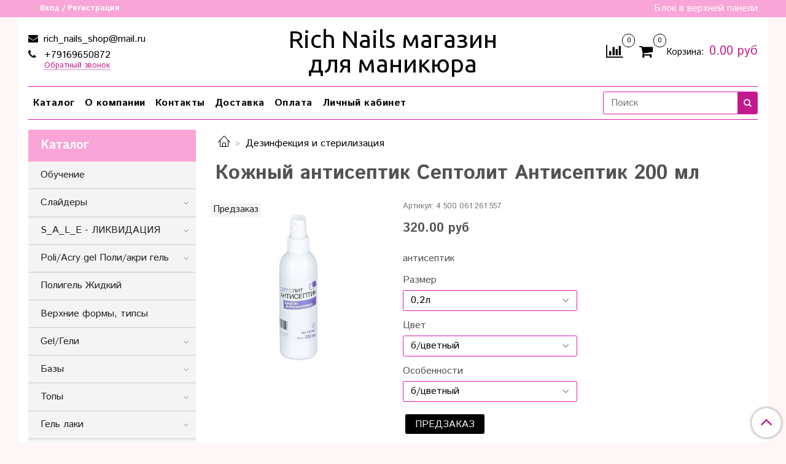

--- FILE ---
content_type: text/html; charset=utf-8
request_url: https://www.richnails-shop.ru/product/kozhnyy-antiseptik-septolit-antiseptik-200-ml
body_size: 31756
content:
<!DOCTYPE html>
<html>
  <head><link media='print' onload='this.media="all"' rel='stylesheet' type='text/css' href='/served_assets/public/jquery.modal-0c2631717f4ce8fa97b5d04757d294c2bf695df1d558678306d782f4bf7b4773.css'><meta data-config="{&quot;product_id&quot;:235764839}" name="page-config" content="" /><meta data-config="{&quot;money_with_currency_format&quot;:{&quot;delimiter&quot;:&quot;&quot;,&quot;separator&quot;:&quot;.&quot;,&quot;format&quot;:&quot;%n %u&quot;,&quot;unit&quot;:&quot;руб&quot;,&quot;show_price_without_cents&quot;:0},&quot;currency_code&quot;:&quot;RUR&quot;,&quot;currency_iso_code&quot;:&quot;RUB&quot;,&quot;default_currency&quot;:{&quot;title&quot;:&quot;Российский рубль&quot;,&quot;code&quot;:&quot;RUR&quot;,&quot;rate&quot;:1.0,&quot;format_string&quot;:&quot;%n %u&quot;,&quot;unit&quot;:&quot;руб&quot;,&quot;price_separator&quot;:null,&quot;is_default&quot;:true,&quot;price_delimiter&quot;:null,&quot;show_price_with_delimiter&quot;:null,&quot;show_price_without_cents&quot;:null},&quot;facebook&quot;:{&quot;pixelActive&quot;:false,&quot;currency_code&quot;:&quot;RUB&quot;,&quot;use_variants&quot;:null},&quot;vk&quot;:{&quot;pixel_active&quot;:null,&quot;price_list_id&quot;:null},&quot;new_ya_metrika&quot;:false,&quot;ecommerce_data_container&quot;:&quot;dataLayer&quot;,&quot;common_js_version&quot;:null,&quot;vue_ui_version&quot;:null,&quot;feedback_captcha_enabled&quot;:&quot;1&quot;,&quot;account_id&quot;:1007699,&quot;hide_items_out_of_stock&quot;:false,&quot;forbid_order_over_existing&quot;:true,&quot;minimum_items_price&quot;:1000,&quot;enable_comparison&quot;:true,&quot;locale&quot;:&quot;ru&quot;,&quot;client_group&quot;:null,&quot;consent_to_personal_data&quot;:{&quot;active&quot;:false,&quot;obligatory&quot;:true,&quot;description&quot;:&quot;Настоящим подтверждаю, что я ознакомлен и согласен с условиями \u003ca href=&#39;/page/oferta&#39; target=&#39;blank&#39;\u003eоферты и политики конфиденциальности\u003c/a\u003e.&quot;},&quot;recaptcha_key&quot;:&quot;6LfXhUEmAAAAAOGNQm5_a2Ach-HWlFKD3Sq7vfFj&quot;,&quot;recaptcha_key_v3&quot;:&quot;6LcZi0EmAAAAAPNov8uGBKSHCvBArp9oO15qAhXa&quot;,&quot;yandex_captcha_key&quot;:&quot;ysc1_ec1ApqrRlTZTXotpTnO8PmXe2ISPHxsd9MO3y0rye822b9d2&quot;,&quot;checkout_float_order_content_block&quot;:false,&quot;available_products_characteristics_ids&quot;:null,&quot;sber_id_app_id&quot;:&quot;5b5a3c11-72e5-4871-8649-4cdbab3ba9a4&quot;,&quot;theme_generation&quot;:2,&quot;quick_checkout_captcha_enabled&quot;:true,&quot;max_order_lines_count&quot;:500,&quot;sber_bnpl_min_amount&quot;:1000,&quot;sber_bnpl_max_amount&quot;:150000,&quot;counter_settings&quot;:{&quot;data_layer_name&quot;:&quot;dataLayer&quot;,&quot;new_counters_setup&quot;:false,&quot;add_to_cart_event&quot;:true,&quot;remove_from_cart_event&quot;:true,&quot;add_to_wishlist_event&quot;:true},&quot;site_setting&quot;:{&quot;show_cart_button&quot;:true,&quot;show_service_button&quot;:false,&quot;show_marketplace_button&quot;:false,&quot;show_quick_checkout_button&quot;:true},&quot;warehouses&quot;:[],&quot;captcha_type&quot;:&quot;google&quot;,&quot;human_readable_urls&quot;:false}" name="shop-config" content="" /><meta name='js-evnvironment' content='production' /><meta name='default-locale' content='ru' /><meta name='insales-redefined-api-methods' content="[]" /><script type="text/javascript" src="https://static.insales-cdn.com/assets/static-versioned/v3.72/static/libs/lodash/4.17.21/lodash.min.js"></script>
<!--InsalesCounter -->
<script type="text/javascript">
(function() {
  if (typeof window.__insalesCounterId !== 'undefined') {
    return;
  }

  try {
    Object.defineProperty(window, '__insalesCounterId', {
      value: 1007699,
      writable: true,
      configurable: true
    });
  } catch (e) {
    console.error('InsalesCounter: Failed to define property, using fallback:', e);
    window.__insalesCounterId = 1007699;
  }

  if (typeof window.__insalesCounterId === 'undefined') {
    console.error('InsalesCounter: Failed to set counter ID');
    return;
  }

  let script = document.createElement('script');
  script.async = true;
  script.src = '/javascripts/insales_counter.js?7';
  let firstScript = document.getElementsByTagName('script')[0];
  firstScript.parentNode.insertBefore(script, firstScript);
})();
</script>
<!-- /InsalesCounter -->

    <!-- meta -->
<meta charset="UTF-8" />



<meta name="keywords" content="Купить антисептик недорого в Клину"/>



  



  <title>
    
    
        Купить антисептик недорого в Клину
    
  </title>











  <meta name="description" content="средство для обработки рук и экспресс дезинфекции поверхностей на основе изопропилового спирта"/>








<meta name="robots" content="index,follow" />
<meta http-equiv="X-UA-Compatible" content="IE=edge,chrome=1" />
<meta name="viewport" content="width=device-width, initial-scale=1.0" />
<meta name="SKYPE_TOOLBAR" content="SKYPE_TOOLBAR_PARSER_COMPATIBLE" />










<meta name="handle" content="[]"/ data-current-collection="[]"


>

<style>
  .menu:not(.insales-menu--loaded) {
    display: flex;
    list-style: none;
    margin-left: 0;
    padding-left: 0;
    box-shadow: none;
    width: auto;
    background: transparent;
    flex-direction: row;
    flex-wrap: wrap;
  }

  .menu:not(.insales-menu--loaded) .menu-link {
    display: block;
  }

  .menu:not(.insales-menu--loaded) .menu,
  .menu:not(.insales-menu--loaded) .menu-marker,
  .menu:not(.insales-menu--loaded) .menu-icon {
    display: none;
  }
</style>







<!-- canonical url-->

  <link rel="canonical" href="https://www.richnails-shop.ru/product/kozhnyy-antiseptik-septolit-antiseptik-200-ml"/>


<!-- rss feed-->



<!-- Продукт -->
    <meta property="og:title" content="Кожный антисептик Септолит Антисептик 200 мл" />
    <meta property="og:type" content="website" />
    <meta property="og:url" content="https://www.richnails-shop.ru/product/kozhnyy-antiseptik-septolit-antiseptik-200-ml" />

    
      <meta property="og:image" content="https://static.insales-cdn.com/images/products/1/4750/418615950/Кожный_антисептик__Септолит_Антисептик__200мл_спрей.jpg" />
    






<!-- icons-->
<link rel="icon" type="image/x-icon" sizes="16x16" href="https://static.insales-cdn.com/assets/1/7396/1662180/1728660753/favicon.ico" />
<link rel="stylesheet" type="text/css"  href="https://static.insales-cdn.com/assets/1/7396/1662180/1728660753/jquery.fancybox.min.css" />



<meta data-config="{&quot;feedback_captcha_enabled&quot;: 1 }" name="theme-settings" content="">

    <script src="https://static.insales-cdn.com/assets/1/7396/1662180/1728660753/jquery.min.js"></script>
    <script type="text/javascript" src="https://static.insales-cdn.com/assets/common-js/common.v2.25.28.js"></script>
    
  
  <link href="//fonts.googleapis.com/css?family=Istok+Web:300,400,700&subset=cyrillic,latin" rel="stylesheet" />



  
    
    <link href="//fonts.googleapis.com/css?family=Ubuntu:300,400,700&subset=cyrillic,latin" rel="stylesheet" />
  


<link href="//maxcdn.bootstrapcdn.com/font-awesome/4.7.0/css/font-awesome.min.css" rel="stylesheet" />


<link href="https://static.insales-cdn.com/assets/1/7396/1662180/1728660753/theme.css" rel="stylesheet" type="text/css" />

  <meta name='product-id' content='235764839' />
</head>
  <body class="fhg-body" data-multi-lang="false">

    <div class="body-wrapper">

      <noscript>
<div class="njs-alert-overlay">
  <div class="njs-alert-wrapper">
    <div class="njs-alert">
      <p>Включите в вашем браузере JavaScript!</p>
    </div>
  </div>
</div>
</noscript>


      <div class="top-panel-wrapper">
        <div class="container">
          <div class="top-panel row js-top-panel-fixed">
  <div class="top-menu-wrapper hidden-sm">
    <a class="client-account-link" href="/client_account/login">
      
        <span>Вход / Регистрация</span>
      
    </a>
  </div>
  <div class="top-menu-wrapper cell- hidden shown-sm">
    <button type="button" class="top-panel-open-sidebar button js-open-sidebar"></button>
  </div>

  <div class="top-menu-icons-block collapse-block hide show-sm cell-">
    <div class="contacts-top-menu hidden shown-sm">
    

      <button type="button" class="contacts-icon js-open-contacts"></button>

    
      <div class="contacts-top-menu-block cell-12 hidden">
        <div class="header-block js-contacts-header cell- ">


          <div class="email text-left ">
            
                <a href="mailto:rich_nails_shop@mail.ru" class="contact-link email">
                   rich_nails_shop@mail.ru
                </a>
              
          </div>

          <div class="phone text-left ">
            
                <a href="tel:+79169650872" class="contact-link tel">
                  +79169650872
                </a>
                </br><a class="backcall-toggle js-backcall-toggle">Обратный звонок</a>
              
          </div>

        </div>

      </div>
    </div>

    <div class="hidden shown-sm">
      <button type="button" class="top-panel-open-search button js-open-search-panel shown-sm"></button>
    </div>

    
      <div class="compares-widget is-top-panel cell- hidden shown-sm">
        <a href="/compares" class="compares-widget-link"  title="Сравнение">
          <span class="compare-widget-caption is-top-panel">
            <span class="compare-widget-icon-header"></span>
            <span class="compares-widget-count is-top-panel js-compares-widget-count"></span>
          </span>
        </a>
      </div>
    

    <div class="shopcart-widget-wrapper is-top-panel cell-  hidden shown-sm">
      
<div class="shopcart-widget is-top-panel ">
  <a href="/cart_items " title="Корзина" class="shopcart-widget-link ">
    <span class="shopcart-widget-icon">
        <span class="shopcart-widget-count js-shopcart-widget-count is-top-panel" ></span>
    </span>
    <span class="shopcart-widget-data">
      <span class="shopcart-widget-caption">
      Корзина
      </span>

      <span class="shopcart-widget-amount js-shopcart-widget-amount hidden-md"></span>
    </span>
  </a>

</div>




    </div>
  </div>

  <div class="block-top-panel hidden-sm" >
    Блок в верхней панели
  </div>

</div>

        </div>
      </div>

      <div class="container header-wrapper">
        <header class="header">
  <div class="header-inner row flex-between flex-center-sm flex-middle ">
    <div class="left-blocks cell-">
      <div class="left-blocks-inner row flex-middle">

        <div class="header-block js-contacts-header cell-4 hidden-sm ">

          <div class="email text-left hidden-sm">
            
                <a href="mailto:rich_nails_shop@mail.ru" class="contact-link email"> rich_nails_shop@mail.ru</a>
              
          </div>
          <div class="phone text-left text-center-sm hidden-sm">
            
                  <a href="tel:+79169650872" class="contact-link tel"> +79169650872</a>
                </br>  <a class="backcall-toggle js-backcall-toggle">Обратный звонок</a>
              
          </div>


        </div>

        <div class="logotype-wrapper cell-4 cell-7-md cell-12-sm ">
          <div class="logotype text-center-sm">
            
            <a title="Rich Nails магазин для маникюра" href="/" class="logotype-link">
              
                <span class="logotype-text">Rich Nails магазин для маникюра</span>
              
            </a>
          </div>
        </div>

          <div class="header-info header-block hidden-sm cell-4 cell-7-md cell-12-sm">
            <div class="header-block header-compare">

              
                <div class="compares-widget  ">
                  <a href="/compares" class="compares-widget-link" title="Сравнение">
                    <span class="compare-widget-caption ">
                      <span class="compare-widget-icon-header"></span>
                      <span class="compares-widget-count js-compares-widget-count"></span>
                    </span>
                  </a>
                </div>
              

              <div class="shopcart-widget-wrapper  hidden-sm">
                <div class="shopcart-widget in-header">
                  <a href="/cart_items " title="Корзина" class="shopcart-widget-link ">
                    <span class="shopcart-widget-icon">
                        <span class="shopcart-widget-count js-shopcart-widget-count" data-cart-item-count></span>
                    </span>
                    <span class="shopcart-widget-data">
                      <span class="shopcart-widget-caption">
                      Корзина:
                      </span>

                      <span class="shopcart-widget-amount hidden-sm" data-cart-total-price></span>
                    </span>
                  </a>

                    <div class="cart-widget-dropdown hidden hidden-sm">
                      <form action="" method="post" class="shopping-cart js-cart-widget-empty" >
                        <div class="cart-body">
                          <div class="cart-list js-cart-dropdown">

                          </div>
                        </div>

                        <div class="cart-footer row flex-between ">

                          <div class=" cart-block-checkout is-cart-dropdown">
                            <div class="cart-total js-shopcart-total-summ"></div>

                            <a class="cart-checkout button is-primary is-cart-dropdown" href="/cart_items">
                              <span class="button-text">
                                Оформить
                              </span>
                            </a>
                          </div>

                        </div>
                        <input type="hidden" name="_method" value="put">
                        <input type="hidden" name="make_order" value="">
                        <input type="hidden" name="lang" value="ru"/>

                      </form>

                      <div class="notice notice-info text-center js-cart-empty" >
                        Ваша корзина пуста
                      </div>

                      
                    </div>
                  </div>
              </div>
            </div>
          </div>

      </div>
    </div>


  </div>

  <div class="main-menu-wrapper hidden-sm">
      








  <ul class="main-menu menu level-1" data-menu-id="main-menu">
    

      

      <li class="main-menu-item menu-item">
        <div class="main-menu-item-controls menu-item-controls">
          

          <a href="/collection/all" class="main-menu-link menu-link" data-menu-link-source="menu" data-menu-link-current="no">
            Каталог
          </a>
        </div>
      </li>

    

      

      <li class="main-menu-item menu-item">
        <div class="main-menu-item-controls menu-item-controls">
          

          <a href="/page/about-us" class="main-menu-link menu-link" data-menu-link-source="menu" data-menu-link-current="no">
            О компании
          </a>
        </div>
      </li>

    

      

      <li class="main-menu-item menu-item">
        <div class="main-menu-item-controls menu-item-controls">
          

          <a href="/page/contacts" class="main-menu-link menu-link" data-menu-link-source="menu" data-menu-link-current="no">
            Контакты
          </a>
        </div>
      </li>

    

      

      <li class="main-menu-item menu-item">
        <div class="main-menu-item-controls menu-item-controls">
          

          <a href="/page/delivery" class="main-menu-link menu-link" data-menu-link-source="menu" data-menu-link-current="no">
            Доставка
          </a>
        </div>
      </li>

    

      

      <li class="main-menu-item menu-item">
        <div class="main-menu-item-controls menu-item-controls">
          

          <a href="/page/payment" class="main-menu-link menu-link" data-menu-link-source="menu" data-menu-link-current="no">
            Оплата
          </a>
        </div>
      </li>

    

      

      <li class="main-menu-item menu-item">
        <div class="main-menu-item-controls menu-item-controls">
          

          <a href="/client_account/login" class="main-menu-link menu-link" data-menu-link-source="menu" data-menu-link-current="no">
            Личный кабинет
          </a>
        </div>
      </li>

    
  </ul>

  










        <form class="search-widget in-header " action="/search" method="get">
  <input type="text"
          name="q"
          class="search-widget-field"
          value=""
          placeholder="Поиск"
  >

</input>
<button type="submit" class="search-widget-button button is-widget-submit">
  
</button>

  

</form>



  </div>
</header>


<script type="text/javascript">
(function(){
    var _backcallForm = {
      form: {
        classes: 'is-backcall',
      },
      fields: [
        {
          title: 'Имя',
          name: 'content',
          required: true,
          type: "hidden",
          value: "Сообщение отправлено через форму 'Обратный звонок'"
        },
        {
          type: 'hidden',
          name: 'subject',
          value: 'Обратный звонок'
        },
        {
          title: 'Имя',
          name: 'from',
          required: true,
          type: "hidden",
          value: "rich_nails_shop@mail.ru"
        },
        {
          title: 'Имя',
          name: 'name'
        },
        {
          title: 'Телефон',
          name: 'phone',
          required: true
        },
        
        {
          title: 'Капча',
          type: 'captcha',
          required: true,
        }
        
      ],

      sendTo: Shop.sendMessage,
      onValid: function () {},
    };

  $(document).on('click', '.js-backcall-toggle', function (event) {
    event.preventDefault();

    alertify.modal({
      formDefination: _backcallForm
    }).set('title', 'Обратный звонок' );
  });
}());

</script>



      </div>

      <div class="content-wrapper container fhg-content">
        
        

        


        

        

        

        <div class="row product-wrapper">
          <div class="product cell-9 cell-8-md cell-12-sm">
            


<div class="breadcrumb-wrapper">

  <ul class="breadcrumb">

    <li class="breadcrumb-item home">
      <a class="breadcrumb-link home-icon" title="Главная" href="/">

      </a>
    </li>

    
      
      

      
      
        

        

        
      
        

        
          <li class="breadcrumb-item" data-breadcrumbs="2">
            <a class="breadcrumb-link" title="Дезинфекция и стерилизация" href="/collection/dezinfektsiya-i-sterilizatsiya">Дезинфекция и стерилизация</a>
          </li>
          
        

        
      

    

  </ul>

</div>






<div class="page-headding-wrapper">
  <h1 class="page-headding">
    
      Кожный антисептик Септолит Антисептик 200 мл

    
  </h1>
</div><!-- /.page_headding -->

<div class="row">

  <div class="product-gallery-wrapper cell-4 cell-6-md cell-12-sm">
    










  <div class="product-labels labels-list" data-labels-id="235764839">
    

    
    

    

    

    

    
      

      
        
          <span class="label is-preorder">
            Предзаказ
          </span>
        
      
    
  </div>










    

<div class="product-gallery">
  <div class="gallery-main-wrapper">
    

    <a href="https://static.insales-cdn.com/images/products/1/4750/418615950/Кожный_антисептик__Септолит_Антисептик__200мл_спрей.jpg" class="image-wrapper"  id="gallery"  title="Кожный антисептик Септолит Антисептик 200 мл" data-gallery-count="1">
      <img src="https://static.insales-cdn.com/images/products/1/4750/418615950/large_Кожный_антисептик__Септолит_Антисептик__200мл_спрей.jpg" alt="Кожный антисептик Септолит Антисептик 200 мл" title="Кожный антисептик Септолит Антисептик 200 мл" class="slide-image" >
    </a>
  </div>
  <!-- Для тыкалок js -->
  

<!-- Для планшетов -->
  
    <div class="gallery-thumbs-wrapper mobile-wrapper hidden shown-sm">
      <div class="gallery-thumbs" data-slider="gallery-thumbs-mobile">
        

        
          <div data-slider-slide >
            
            <a class="slide-inner image-container"
                data-fancybox="gallery"
                href="https://static.insales-cdn.com/images/products/1/4750/418615950/Кожный_антисептик__Септолит_Антисептик__200мл_спрей.jpg"
                title="Кожный антисептик Септолит Антисептик 200 мл"
                data-caption="Кожный антисептик Септолит Антисептик 200 мл"
                data-slide-number="1"
            >
              <img src="https://static.insales-cdn.com/images/products/1/4750/418615950/large_Кожный_антисептик__Септолит_Антисептик__200мл_спрей.jpg"
                class="slide-image"
              >
            </a>
          </div>
        

      </div>
    </div>

  

</div>





  </div>

  <div class="cell-8 cell-6-md cell-12-sm" data-product-id="235764839" data-main-form data-product-json="{&quot;id&quot;:235764839,&quot;url&quot;:&quot;/product/kozhnyy-antiseptik-septolit-antiseptik-200-ml&quot;,&quot;title&quot;:&quot;Кожный антисептик Септолит Антисептик 200 мл&quot;,&quot;short_description&quot;:&quot;\u003cp\u003eантисептик\u003c/p\u003e&quot;,&quot;available&quot;:false,&quot;unit&quot;:&quot;pce&quot;,&quot;permalink&quot;:&quot;kozhnyy-antiseptik-septolit-antiseptik-200-ml&quot;,&quot;images&quot;:[{&quot;id&quot;:418615950,&quot;product_id&quot;:235764839,&quot;external_id&quot;:null,&quot;position&quot;:1,&quot;created_at&quot;:&quot;2021-03-24T22:55:09.000+03:00&quot;,&quot;image_processing&quot;:false,&quot;title&quot;:null,&quot;url&quot;:&quot;https://static.insales-cdn.com/images/products/1/4750/418615950/thumb_Кожный_антисептик__Септолит_Антисептик__200мл_спрей.jpg&quot;,&quot;original_url&quot;:&quot;https://static.insales-cdn.com/images/products/1/4750/418615950/Кожный_антисептик__Септолит_Антисептик__200мл_спрей.jpg&quot;,&quot;medium_url&quot;:&quot;https://static.insales-cdn.com/images/products/1/4750/418615950/medium_Кожный_антисептик__Септолит_Антисептик__200мл_спрей.jpg&quot;,&quot;small_url&quot;:&quot;https://static.insales-cdn.com/images/products/1/4750/418615950/micro_Кожный_антисептик__Септолит_Антисептик__200мл_спрей.jpg&quot;,&quot;thumb_url&quot;:&quot;https://static.insales-cdn.com/images/products/1/4750/418615950/thumb_Кожный_антисептик__Септолит_Антисептик__200мл_спрей.jpg&quot;,&quot;compact_url&quot;:&quot;https://static.insales-cdn.com/images/products/1/4750/418615950/compact_Кожный_антисептик__Септолит_Антисептик__200мл_спрей.jpg&quot;,&quot;large_url&quot;:&quot;https://static.insales-cdn.com/images/products/1/4750/418615950/large_Кожный_антисептик__Септолит_Антисептик__200мл_спрей.jpg&quot;,&quot;filename&quot;:&quot;Кожный_антисептик__Септолит_Антисептик__200мл_спрей.jpg&quot;,&quot;image_content_type&quot;:&quot;image/jpeg&quot;}],&quot;first_image&quot;:{&quot;id&quot;:418615950,&quot;product_id&quot;:235764839,&quot;external_id&quot;:null,&quot;position&quot;:1,&quot;created_at&quot;:&quot;2021-03-24T22:55:09.000+03:00&quot;,&quot;image_processing&quot;:false,&quot;title&quot;:null,&quot;url&quot;:&quot;https://static.insales-cdn.com/images/products/1/4750/418615950/thumb_Кожный_антисептик__Септолит_Антисептик__200мл_спрей.jpg&quot;,&quot;original_url&quot;:&quot;https://static.insales-cdn.com/images/products/1/4750/418615950/Кожный_антисептик__Септолит_Антисептик__200мл_спрей.jpg&quot;,&quot;medium_url&quot;:&quot;https://static.insales-cdn.com/images/products/1/4750/418615950/medium_Кожный_антисептик__Септолит_Антисептик__200мл_спрей.jpg&quot;,&quot;small_url&quot;:&quot;https://static.insales-cdn.com/images/products/1/4750/418615950/micro_Кожный_антисептик__Септолит_Антисептик__200мл_спрей.jpg&quot;,&quot;thumb_url&quot;:&quot;https://static.insales-cdn.com/images/products/1/4750/418615950/thumb_Кожный_антисептик__Септолит_Антисептик__200мл_спрей.jpg&quot;,&quot;compact_url&quot;:&quot;https://static.insales-cdn.com/images/products/1/4750/418615950/compact_Кожный_антисептик__Септолит_Антисептик__200мл_спрей.jpg&quot;,&quot;large_url&quot;:&quot;https://static.insales-cdn.com/images/products/1/4750/418615950/large_Кожный_антисептик__Септолит_Антисептик__200мл_спрей.jpg&quot;,&quot;filename&quot;:&quot;Кожный_антисептик__Септолит_Антисептик__200мл_спрей.jpg&quot;,&quot;image_content_type&quot;:&quot;image/jpeg&quot;},&quot;category_id&quot;:21874073,&quot;canonical_url_collection_id&quot;:18348765,&quot;price_kinds&quot;:[],&quot;price_min&quot;:&quot;320.0&quot;,&quot;price_max&quot;:&quot;320.0&quot;,&quot;bundle&quot;:null,&quot;updated_at&quot;:&quot;2025-04-01T13:42:08.000+03:00&quot;,&quot;video_links&quot;:[],&quot;reviews_average_rating_cached&quot;:&quot;5.0&quot;,&quot;reviews_count_cached&quot;:1,&quot;sber_bnpl_price&quot;:80,&quot;option_names&quot;:[{&quot;id&quot;:2291777,&quot;position&quot;:1,&quot;navigational&quot;:true,&quot;permalink&quot;:null,&quot;title&quot;:&quot;Размер&quot;,&quot;api_permalink&quot;:null},{&quot;id&quot;:2291778,&quot;position&quot;:2,&quot;navigational&quot;:true,&quot;permalink&quot;:null,&quot;title&quot;:&quot;Цвет&quot;,&quot;api_permalink&quot;:null},{&quot;id&quot;:2300500,&quot;position&quot;:3,&quot;navigational&quot;:true,&quot;permalink&quot;:null,&quot;title&quot;:&quot;Особенности&quot;,&quot;api_permalink&quot;:null}],&quot;properties&quot;:[{&quot;id&quot;:29554772,&quot;position&quot;:8,&quot;backoffice&quot;:false,&quot;is_hidden&quot;:false,&quot;is_navigational&quot;:true,&quot;permalink&quot;:&quot;brend&quot;,&quot;title&quot;:&quot;Бренд&quot;}],&quot;characteristics&quot;:[{&quot;id&quot;:111131137,&quot;property_id&quot;:29554772,&quot;position&quot;:5,&quot;title&quot;:&quot;Septolit&quot;,&quot;permalink&quot;:&quot;septolit&quot;}],&quot;variants&quot;:[{&quot;ozon_link&quot;:null,&quot;wildberries_link&quot;:null,&quot;id&quot;:403835216,&quot;title&quot;:&quot;0,2л / б/цветный / б/цветный&quot;,&quot;product_id&quot;:235764839,&quot;sku&quot;:&quot;4 500 061 261 557&quot;,&quot;barcode&quot;:null,&quot;dimensions&quot;:null,&quot;available&quot;:false,&quot;image_ids&quot;:[418615950],&quot;image_id&quot;:418615950,&quot;weight&quot;:&quot;0.21&quot;,&quot;created_at&quot;:&quot;2021-03-22T23:08:06.000+03:00&quot;,&quot;updated_at&quot;:&quot;2022-06-19T10:28:58.000+03:00&quot;,&quot;quantity&quot;:0,&quot;price&quot;:&quot;320.0&quot;,&quot;base_price&quot;:&quot;320.0&quot;,&quot;old_price&quot;:null,&quot;prices&quot;:[],&quot;variant_field_values&quot;:[],&quot;option_values&quot;:[{&quot;id&quot;:18546569,&quot;option_name_id&quot;:2291777,&quot;position&quot;:48,&quot;title&quot;:&quot;0,2л&quot;,&quot;image_url&quot;:null,&quot;permalink&quot;:null},{&quot;id&quot;:18546227,&quot;option_name_id&quot;:2291778,&quot;position&quot;:3,&quot;title&quot;:&quot;б/цветный&quot;,&quot;image_url&quot;:null,&quot;permalink&quot;:null},{&quot;id&quot;:18546228,&quot;option_name_id&quot;:2300500,&quot;position&quot;:1,&quot;title&quot;:&quot;б/цветный&quot;,&quot;image_url&quot;:null,&quot;permalink&quot;:null}],&quot;sber_bnpl_price&quot;:80}],&quot;accessories&quot;:[],&quot;list_card_mode&quot;:&quot;more_details&quot;,&quot;list_card_mode_with_variants&quot;:&quot;more_details&quot;}">
    <div class="top-panel-product">
      
        <div class="product-sku-wrapper js-product-sku-wrapper" style="display: none;">
          <span class="label-article">Артикул:</span>
          <span class="js-product-sku">4 500 061 261 557</span>
        </div>
      
      
    </div>
    <div class="product-prices on-page" style="display: none;">
        <div class="old-price js-product-old-price on-page">
          
        </div>

      <div class="price js-product-price on-page">320 руб</div>
    </div>
    <div class="product-introtext on-page editor"><p>антисептик</p></div>

    <form class="product-form" action="/cart_items">

  <div class="product-option-selectors option-selectors">
    
      <select name="variant_id" data-product-variants style="display: none;">
        
          <option value="403835216">0,2л / б/цветный / б/цветный</option>
        
      </select>
    
  </div>

  <div class="product-control on-page" data-compare="235764839">

    






<div class="counter js-variant-counter" data-quantity style="display: none">

  <button type="button" data-quantity-change="-1" class="counter-button is-count-down "></button>

  <input type="text" value="1" name="quantity" class="counter-input "/>

  <button type="button" data-quantity-change="1" class="counter-button is-count-up "></button>
</div>








    <button class="product-button button is-primary  js-variant-shown" type="submit" data-item-add style="display: none;">

      <span class="button-text">
        В корзину
      </span>
    </button>

    <div class="product-order-variant variant-hidden js-variant-hidden" style="display: none;">
      <p class="notice notice-info">
        Товар отсутствует
      </p>
    </div>

    <button class="product-button button is-primary js-variant-preorder "
      type="button" style="display: none;"
    >

      <span class="button-text">
        Предзаказ
      </span>
    </button>


    
      <button type="button" class="product-button is-quick-checkout button is-secondary" data-quick-checkout style="display: none;">
        Заказ в один клик
      </button>
    

    
      
        <div class="compare-control">
          <button class="compare-link js-compare-add " data-compare-add="235764839">
            <span class="compare-widget-icon-header"></span>
            <span class="link-text compare-text">
              Добавить в сравнение
            </span>
          </button>

          <button class="compare-link js-compare-delete hide" data-compare-delete="235764839" style="display: none;">
            <span class="compare-widget-icon-header"></span>
            <span class="link-text compare-text">
              Убрать из сравнения
            </span>
          </button>
        </div>
      
    

  </div>

  
    <div class="product-share share">
      <script type="text/javascript" src="//yastatic.net/es5-shims/0.0.2/es5-shims.min.js" charset="utf-8"></script>
      <script type="text/javascript" src="//yastatic.net/share2/share.js" charset="utf-8"></script>
      <div class="ya-share2" data-services="vkontakte,facebook,odnoklassniki,moimir,gplus,twitter,lj"  data-description='Готовое к применению средство для обработки рук и экспресс дезинфекции поверхностей на основе изопропилового спирта (70%). Содержит ЧАС в качестве синергетической добавки для пролонгированного действия, ...' data-image="https://static.insales-cdn.com/images/products/1/4750/418615950/Кожный_антисептик__Септолит_Антисептик__200мл_спрей.jpg" data-counter=""></div>
    </div>
  
</form>


    



  </div>
</div>

<div class="product-content tab">

  

  
    <button class="tab-toggle" data-target="#product-description" data-toggle="tabs">
      <p class="tab-toggle-caption">Описание</p>
    </button>

    <div id="product-description" class="tab-block">
      <div class="tab-block-inner editor">
        <p>Готовое к применению средство для обработки рук и экспресс дезинфекции поверхностей на основе изопропилового спирта (70%). Содержит ЧАС в качестве синергетической добавки для пролонгированного действия, а также отдушку и добавки, смягчающие кожу рук. Средство хранить в плотно закрытых флаконах, отдельно от лекарств, в местах, недоступных детям, в крытых вентилируемых складских помещениях при температуре от минус 40оС до плюс 35оС, вдали от нагревательных приборов, открытого огня и прямых солнечных лучей.</p>
      </div>
    </div><!-- /#product-description -->
  

  
    <button class="tab-toggle" data-target="#product-characteristics" data-toggle="tabs">
      <p class="tab-toggle-caption">Характеристики</p>
    </button>

    <div id="product-characteristics" class="tab-block">
      <div class="tab-block-inner editor">
        <table class="table table-bordered table-striped table-hover">

          
            <tr>
              <td>Бренд</td>
              <td>
                
                  Septolit
                
              </td>
            </tr>
          

        </table>
      </div>
    </div><!-- /#product-characteristics -->
  

  
    <button class="tab-toggle" data-target="#product-comment" data-toggle="tabs">
      <p class="tab-toggle-caption">Отзывы</p>
    </button>

    <div id="product-comment" class="tab-block">
      <div class="tab-block-inner">
        <div data-comments-list data-comments-moderated="false">
  
    <div class="comments-list">
      
        <div class="comments-item">
          <div class="comment-header"></div>

          <div class="comment-body">
            Превосходный антисептик! Очень понравился в работе!

            
          </div>

          <div class="comment-footer">
            <div class="date">
              10.05.2022 15:30
            </div>

            <div class="author">
              Анастасия
            </div>

            
              <div data-product-rating="5"></div>
            
          </div>

          
        </div><!-- /.list-item -->
      
    </div>
  
</div>




        <div class="reviews-wrapper">
  <button type="button" class="button is-reviews-toggle is-unchecked js-reviews-toggle">

    <span class="button-text">
      Оставить отзыв
    </span>
  </button>

  <div class="reviews-form">
    <div class="notice is-success js-reviews-notice-success hidden">
      
        Отзыв успешно отправлен
      
    </div>

    

  </div>

</div>

<script type="text/javascript">
(function(){
    var _reviewForm = {
      form: {
        classes: 'is-reviews',
      },
      fields: [
        {
          title: 'Оценка',
          name: 'rating',
          type: 'rating',
          rating: 5
        },
        {
          title: 'Текст',
          type: 'textarea',
          name: 'content',
          required: true,
        },
        
        {
          title: 'Имя',
          name: 'author',
          required: true,
        },
        {
          title: 'Email',
          name: 'email',
          required: true
        },
        
        {
          title: 'Капча',
          type: 'captcha',
        }
        
      ],
      

        sendToOptions: {
          id: 235764839 // product id
        },

      

      sendTo: Shop.sendReview,
      messages: {
        success: 'Отзыв успешно отправлен'
      },
      onValid: function (response, form) {
        var $notice = $('.js-reviews-notice-success');
        var $commentsList = $('[data-comments-list]');
        // alertify.success('Отзыв успешно отправлен');
        $notice.removeClass('hidden');
        setTimeout(function () {
          $notice.addClass('hidden');
        }, 10000);

        form.clear();

        if (!$commentsList.data('commentsModerated')) {
          $commentsList.load(document.location.pathname + ' [data-comments-list] > div' );
          $(document).ajaxSuccess(function() {
            $(function () {
                $('[data-product-rating]').each(function () {
                  var _node = $(this);
                  var _rating = _node.data('productRating');
                  var _maxRating = _node.data('productMaxRating') || 5;
type="text/javascript"
                  _node.html(Template.render({
                    rating: _rating,
                    max: _maxRating
                  }, 'system-review-rating'));
                });
            })
          });
        }
      },
      onError: function (response, form) {
        form.markErrors(response.errors);
      }
    };

  $(document).on('click', '.js-reviews-toggle', function (event) {
    event.preventDefault();

    alertify.modal({
      formDefination: _reviewForm
    }).set('title', 'Оставить отзыв' );
  });
}());

</script>

      </div>
    </div><!-- /#product-comment -->
  

  
</div>







  <div class="product-slider is-related-products" data-slider="related-products">

    <div class="product-slider-heading-wrapper">
      <p class="product-slider-heading">Сопутствующие товары</p>

      
        <div  class="product-slider-controls" data-slider-controls>
          <button class="product-slider-prev" data-slider-prev></button>
          <button class="product-slider-next" data-slider-next></button>
        </div>
      
    </div>

    
      
        
        
        <div class="related-products" data-slider-slide>
          




<div class="product-card related-products">
  <div class="product-card-inner">

    <a href="/product/ru-nail-blestki-h "class="product-card-photo image-container is-square " title="Runail Слюда Розовые">

      

      
      
      

      <picture class="product-card-image">
        <source srcset="https://static.insales-cdn.com/r/GmgckTDwwxI/rs:fit:480:480:1/plain/images/products/1/7701/550534677/large_d400c8e2-5569-4e36-8c13-1f603e1bc122.jpg@webp" media="(min-width: 1024px)" type="image/webp" class="">
        <source srcset="https://static.insales-cdn.com/r/GmgckTDwwxI/rs:fit:480:480:1/plain/images/products/1/7701/550534677/large_d400c8e2-5569-4e36-8c13-1f603e1bc122.jpg@webp" media="(min-width: 480px)" type="image/webp" class="">
        <source srcset="https://static.insales-cdn.com/r/GmgckTDwwxI/rs:fit:480:480:1/plain/images/products/1/7701/550534677/large_d400c8e2-5569-4e36-8c13-1f603e1bc122.jpg@webp" media="(min-width: 320px)" type="image/webp" class="">
        <source srcset="https://static.insales-cdn.com/r/VSj_c3GG-4E/rs:fit:480:480:1/plain/images/products/1/7701/550534677/large_d400c8e2-5569-4e36-8c13-1f603e1bc122.jpg@jpg" media="(min-width: 1024px)" type="image/jpg" class="">
        <source srcset="https://static.insales-cdn.com/r/VSj_c3GG-4E/rs:fit:480:480:1/plain/images/products/1/7701/550534677/large_d400c8e2-5569-4e36-8c13-1f603e1bc122.jpg@jpg" media="(min-width: 480px)" type="image/jpg" class="">
        <source srcset="https://static.insales-cdn.com/r/VSj_c3GG-4E/rs:fit:480:480:1/plain/images/products/1/7701/550534677/large_d400c8e2-5569-4e36-8c13-1f603e1bc122.jpg@jpg" media="(min-width: 320px)" type="image/jpg" class="">
        <img src="https://static.insales-cdn.com/r/VSj_c3GG-4E/rs:fit:480:480:1/plain/images/products/1/7701/550534677/large_d400c8e2-5569-4e36-8c13-1f603e1bc122.jpg@jpg" title="" alt="Runail Слюда Розовые" class="">
      </picture>
    </a>

    
      


















    

<div class="product-card-form_block">
    <div class="product-card-price product-prices in-card">
      <div class="price in-card">
        
          82 руб
        

      </div>
    </div>

    <form class="product-cart-control " method="post" action="/cart_items" data-product-id="302787113">

      <input type="hidden" name="variant_id" value="523335994">
      <input type="hidden" name="quantity" class="counter-input input-number input-field" value="1"/>

      <!-- Если больше 1 модификации -->
      
        <div class="buy text-right-xl more-info">
          <button class="button button-buy is-primary" type="submit" data-item-add>
          </button>
        </div><!-- /.buy -->

      <!-- product.quantity == 0 -->
      

    </form><!-- /.product-control -->
    </div>

    
      <a  href="/product/ru-nail-blestki-h" class="product-link">
        Runail Слюда Розовые
      </a>

    
  </div>
</div>








        </div>
      
        
        
        <div class="related-products" data-slider-slide>
          




<div class="product-card related-products">
  <div class="product-card-inner">

    <a href="/product/ru-nail-blestki-zelenye "class="product-card-photo image-container is-square " title="Runail Блестки Зеленые">

      

      
      
      

      <picture class="product-card-image">
        <source srcset="https://static.insales-cdn.com/r/rw7wkhGKjlk/rs:fit:480:480:1/plain/images/products/1/4735/550539903/large_3b4e7682-fd6e-4bcb-b396-ed34457e450b.jpg@webp" media="(min-width: 1024px)" type="image/webp" class="">
        <source srcset="https://static.insales-cdn.com/r/rw7wkhGKjlk/rs:fit:480:480:1/plain/images/products/1/4735/550539903/large_3b4e7682-fd6e-4bcb-b396-ed34457e450b.jpg@webp" media="(min-width: 480px)" type="image/webp" class="">
        <source srcset="https://static.insales-cdn.com/r/rw7wkhGKjlk/rs:fit:480:480:1/plain/images/products/1/4735/550539903/large_3b4e7682-fd6e-4bcb-b396-ed34457e450b.jpg@webp" media="(min-width: 320px)" type="image/webp" class="">
        <source srcset="https://static.insales-cdn.com/r/y9yFoyNPfxE/rs:fit:480:480:1/plain/images/products/1/4735/550539903/large_3b4e7682-fd6e-4bcb-b396-ed34457e450b.jpg@jpg" media="(min-width: 1024px)" type="image/jpg" class="">
        <source srcset="https://static.insales-cdn.com/r/y9yFoyNPfxE/rs:fit:480:480:1/plain/images/products/1/4735/550539903/large_3b4e7682-fd6e-4bcb-b396-ed34457e450b.jpg@jpg" media="(min-width: 480px)" type="image/jpg" class="">
        <source srcset="https://static.insales-cdn.com/r/y9yFoyNPfxE/rs:fit:480:480:1/plain/images/products/1/4735/550539903/large_3b4e7682-fd6e-4bcb-b396-ed34457e450b.jpg@jpg" media="(min-width: 320px)" type="image/jpg" class="">
        <img src="https://static.insales-cdn.com/r/y9yFoyNPfxE/rs:fit:480:480:1/plain/images/products/1/4735/550539903/large_3b4e7682-fd6e-4bcb-b396-ed34457e450b.jpg@jpg" title="" alt="Runail Блестки Зеленые" class="">
      </picture>
    </a>

    
      


















    

<div class="product-card-form_block">
    <div class="product-card-price product-prices in-card">
      <div class="price in-card">
        
          82 руб
        

      </div>
    </div>

    <form class="product-cart-control " method="post" action="/cart_items" data-product-id="302788848">

      <input type="hidden" name="variant_id" value="523338213">
      <input type="hidden" name="quantity" class="counter-input input-number input-field" value="1"/>

      <!-- Если больше 1 модификации -->
      
        <div class="buy text-right-xl more-info">
          <button class="button button-buy is-primary" type="submit" data-item-add>
          </button>
        </div><!-- /.buy -->

      <!-- product.quantity == 0 -->
      

    </form><!-- /.product-control -->
    </div>

    
      <a  href="/product/ru-nail-blestki-zelenye" class="product-link">
        Runail Блестки Зеленые
      </a>

    
  </div>
</div>








        </div>
      
        
        
        <div class="related-products" data-slider-slide>
          




<div class="product-card related-products">
  <div class="product-card-inner">

    <a href="/product/ru-nail-blestki-golubye "class="product-card-photo image-container is-square " title="Runail Слюда Голубые">

      

      
      
      

      <picture class="product-card-image">
        <source srcset="https://static.insales-cdn.com/r/ETVhrFOPPns/rs:fit:480:480:1/plain/images/products/1/6872/550542040/large_35f07a92-aa6f-45dc-adff-c241a5790dcb.jpg@webp" media="(min-width: 1024px)" type="image/webp" class="">
        <source srcset="https://static.insales-cdn.com/r/ETVhrFOPPns/rs:fit:480:480:1/plain/images/products/1/6872/550542040/large_35f07a92-aa6f-45dc-adff-c241a5790dcb.jpg@webp" media="(min-width: 480px)" type="image/webp" class="">
        <source srcset="https://static.insales-cdn.com/r/ETVhrFOPPns/rs:fit:480:480:1/plain/images/products/1/6872/550542040/large_35f07a92-aa6f-45dc-adff-c241a5790dcb.jpg@webp" media="(min-width: 320px)" type="image/webp" class="">
        <source srcset="https://static.insales-cdn.com/r/6DUqoQ-RhJs/rs:fit:480:480:1/plain/images/products/1/6872/550542040/large_35f07a92-aa6f-45dc-adff-c241a5790dcb.jpg@jpg" media="(min-width: 1024px)" type="image/jpg" class="">
        <source srcset="https://static.insales-cdn.com/r/6DUqoQ-RhJs/rs:fit:480:480:1/plain/images/products/1/6872/550542040/large_35f07a92-aa6f-45dc-adff-c241a5790dcb.jpg@jpg" media="(min-width: 480px)" type="image/jpg" class="">
        <source srcset="https://static.insales-cdn.com/r/6DUqoQ-RhJs/rs:fit:480:480:1/plain/images/products/1/6872/550542040/large_35f07a92-aa6f-45dc-adff-c241a5790dcb.jpg@jpg" media="(min-width: 320px)" type="image/jpg" class="">
        <img src="https://static.insales-cdn.com/r/6DUqoQ-RhJs/rs:fit:480:480:1/plain/images/products/1/6872/550542040/large_35f07a92-aa6f-45dc-adff-c241a5790dcb.jpg@jpg" title="" alt="Runail Слюда Голубые" class="">
      </picture>
    </a>

    
      


















    

<div class="product-card-form_block">
    <div class="product-card-price product-prices in-card">
      <div class="price in-card">
        
          82 руб
        

      </div>
    </div>

    <form class="product-cart-control " method="post" action="/cart_items" data-product-id="302789792">

      <input type="hidden" name="variant_id" value="523339389">
      <input type="hidden" name="quantity" class="counter-input input-number input-field" value="1"/>

      <!-- Если больше 1 модификации -->
      
        <div class="buy text-right-xl more-info">
          <button class="button button-buy is-primary" type="submit" data-item-add>
          </button>
        </div><!-- /.buy -->

      <!-- product.quantity == 0 -->
      

    </form><!-- /.product-control -->
    </div>

    
      <a  href="/product/ru-nail-blestki-golubye" class="product-link">
        Runail Слюда Голубые
      </a>

    
  </div>
</div>








        </div>
      
        
        
        <div class="related-products" data-slider-slide>
          




<div class="product-card related-products">
  <div class="product-card-inner">

    <a href="/product/hb-professionalnaya-slyuda-dlya-nogtey-oranzhevaya "class="product-card-photo image-container is-square " title="HB Профессиональная Слюда Для Ногтей оранжевая">

      

      
      
      

      <picture class="product-card-image">
        <source srcset="https://static.insales-cdn.com/r/q1sHJx8Z_nk/rs:fit:480:480:1/plain/images/products/1/932/779969444/large_rn_image_picker_lib_temp_f2260d49-00ba-4f0e-bebb-aac2e8185f9a.jpg@webp" media="(min-width: 1024px)" type="image/webp" class="">
        <source srcset="https://static.insales-cdn.com/r/q1sHJx8Z_nk/rs:fit:480:480:1/plain/images/products/1/932/779969444/large_rn_image_picker_lib_temp_f2260d49-00ba-4f0e-bebb-aac2e8185f9a.jpg@webp" media="(min-width: 480px)" type="image/webp" class="">
        <source srcset="https://static.insales-cdn.com/r/q1sHJx8Z_nk/rs:fit:480:480:1/plain/images/products/1/932/779969444/large_rn_image_picker_lib_temp_f2260d49-00ba-4f0e-bebb-aac2e8185f9a.jpg@webp" media="(min-width: 320px)" type="image/webp" class="">
        <source srcset="https://static.insales-cdn.com/r/_ooeQAa6dso/rs:fit:480:480:1/plain/images/products/1/932/779969444/large_rn_image_picker_lib_temp_f2260d49-00ba-4f0e-bebb-aac2e8185f9a.jpg@jpg" media="(min-width: 1024px)" type="image/jpg" class="">
        <source srcset="https://static.insales-cdn.com/r/_ooeQAa6dso/rs:fit:480:480:1/plain/images/products/1/932/779969444/large_rn_image_picker_lib_temp_f2260d49-00ba-4f0e-bebb-aac2e8185f9a.jpg@jpg" media="(min-width: 480px)" type="image/jpg" class="">
        <source srcset="https://static.insales-cdn.com/r/_ooeQAa6dso/rs:fit:480:480:1/plain/images/products/1/932/779969444/large_rn_image_picker_lib_temp_f2260d49-00ba-4f0e-bebb-aac2e8185f9a.jpg@jpg" media="(min-width: 320px)" type="image/jpg" class="">
        <img src="https://static.insales-cdn.com/r/_ooeQAa6dso/rs:fit:480:480:1/plain/images/products/1/932/779969444/large_rn_image_picker_lib_temp_f2260d49-00ba-4f0e-bebb-aac2e8185f9a.jpg@jpg" title="" alt="HB Профессиональная Слюда Для Ногтей оранжевая" class="">
      </picture>
    </a>

    
      


















    

<div class="product-card-form_block">
    <div class="product-card-price product-prices in-card">
      <div class="price in-card">
        
          94 руб
        

      </div>
    </div>

    <form class="product-cart-control " method="post" action="/cart_items" data-product-id="302799726">

      <input type="hidden" name="variant_id" value="523347977">
      <input type="hidden" name="quantity" class="counter-input input-number input-field" value="1"/>

      <!-- Если больше 1 модификации -->
      
        <div class="buy text-right-xl more-info">
          <button class="button button-buy is-primary" type="submit" data-item-add>
          </button>
        </div><!-- /.buy -->

      <!-- product.quantity == 0 -->
      

    </form><!-- /.product-control -->
    </div>

    
      <a  href="/product/hb-professionalnaya-slyuda-dlya-nogtey-oranzhevaya" class="product-link">
        HB Профессиональная Слюда Для Ногтей оранжевая
      </a>

    
  </div>
</div>








        </div>
      
        
        
        <div class="related-products" data-slider-slide>
          




<div class="product-card related-products">
  <div class="product-card-inner">

    <a href="/product/art-impress-01 "class="product-card-photo image-container is-square " title="Гель краска ART Impress 01">

      

      
      
      

      <picture class="product-card-image">
        <source data-srcset="https://static.insales-cdn.com/r/4Y2giJoPUfg/rs:fit:480:480:1/plain/images/products/1/5118/417649662/large_art_impress_gelpaint_white_5ml_open-550x550.jpg@webp" media="(min-width: 1024px)" type="image/webp" class="lazyload">
        <source data-srcset="https://static.insales-cdn.com/r/4Y2giJoPUfg/rs:fit:480:480:1/plain/images/products/1/5118/417649662/large_art_impress_gelpaint_white_5ml_open-550x550.jpg@webp" media="(min-width: 480px)" type="image/webp" class="lazyload">
        <source data-srcset="https://static.insales-cdn.com/r/4Y2giJoPUfg/rs:fit:480:480:1/plain/images/products/1/5118/417649662/large_art_impress_gelpaint_white_5ml_open-550x550.jpg@webp" media="(min-width: 320px)" type="image/webp" class="lazyload">
        <source data-srcset="https://static.insales-cdn.com/r/cI304nrNn3g/rs:fit:480:480:1/plain/images/products/1/5118/417649662/large_art_impress_gelpaint_white_5ml_open-550x550.jpg@jpg" media="(min-width: 1024px)" type="image/jpg" class="lazyload">
        <source data-srcset="https://static.insales-cdn.com/r/cI304nrNn3g/rs:fit:480:480:1/plain/images/products/1/5118/417649662/large_art_impress_gelpaint_white_5ml_open-550x550.jpg@jpg" media="(min-width: 480px)" type="image/jpg" class="lazyload">
        <source data-srcset="https://static.insales-cdn.com/r/cI304nrNn3g/rs:fit:480:480:1/plain/images/products/1/5118/417649662/large_art_impress_gelpaint_white_5ml_open-550x550.jpg@jpg" media="(min-width: 320px)" type="image/jpg" class="lazyload">
        <img data-src="https://static.insales-cdn.com/r/cI304nrNn3g/rs:fit:480:480:1/plain/images/products/1/5118/417649662/large_art_impress_gelpaint_white_5ml_open-550x550.jpg@jpg" title="" alt="Гель краска ART Impress 01" class="lazyload">
      </picture>
    </a>

    
      


















    

<div class="product-card-form_block">
    <div class="product-card-price product-prices in-card">
      <div class="price in-card">
        
          644 руб
        

      </div>
    </div>

    <form class="product-cart-control " method="post" action="/cart_items" data-product-id="235764200">

      <input type="hidden" name="variant_id" value="403834344">
      <input type="hidden" name="quantity" class="counter-input input-number input-field" value="1"/>

      <!-- Если больше 1 модификации -->
      
        <div class="buy text-right-xl more-info">
          <button class="button button-buy is-primary" type="submit" data-item-add>
          </button>
        </div><!-- /.buy -->

      <!-- product.quantity == 0 -->
      

    </form><!-- /.product-control -->
    </div>

    
      <a  href="/product/art-impress-01" class="product-link">
        Гель краска ART Impress 01
      </a>

    
  </div>
</div>








        </div>
      
        
        
        <div class="related-products" data-slider-slide>
          




<div class="product-card related-products">
  <div class="product-card-inner">

    <a href="/product/slaydery-black-1 "class="product-card-photo image-container is-square " title="Слайдер F233 золото">

      

      
      
      

      <picture class="product-card-image">
        <source data-srcset="https://static.insales-cdn.com/r/sgu2iG3Y2Cw/rs:fit:480:480:1/plain/images/products/1/2059/548005899/large_d2fdc0b4737b610ad0dee6deffa346f1__1_.jpg@webp" media="(min-width: 1024px)" type="image/webp" class="lazyload">
        <source data-srcset="https://static.insales-cdn.com/r/sgu2iG3Y2Cw/rs:fit:480:480:1/plain/images/products/1/2059/548005899/large_d2fdc0b4737b610ad0dee6deffa346f1__1_.jpg@webp" media="(min-width: 480px)" type="image/webp" class="lazyload">
        <source data-srcset="https://static.insales-cdn.com/r/sgu2iG3Y2Cw/rs:fit:480:480:1/plain/images/products/1/2059/548005899/large_d2fdc0b4737b610ad0dee6deffa346f1__1_.jpg@webp" media="(min-width: 320px)" type="image/webp" class="lazyload">
        <source data-srcset="https://static.insales-cdn.com/r/li_W2QP4Eyg/rs:fit:480:480:1/plain/images/products/1/2059/548005899/large_d2fdc0b4737b610ad0dee6deffa346f1__1_.jpg@jpg" media="(min-width: 1024px)" type="image/jpg" class="lazyload">
        <source data-srcset="https://static.insales-cdn.com/r/li_W2QP4Eyg/rs:fit:480:480:1/plain/images/products/1/2059/548005899/large_d2fdc0b4737b610ad0dee6deffa346f1__1_.jpg@jpg" media="(min-width: 480px)" type="image/jpg" class="lazyload">
        <source data-srcset="https://static.insales-cdn.com/r/li_W2QP4Eyg/rs:fit:480:480:1/plain/images/products/1/2059/548005899/large_d2fdc0b4737b610ad0dee6deffa346f1__1_.jpg@jpg" media="(min-width: 320px)" type="image/jpg" class="lazyload">
        <img data-src="https://static.insales-cdn.com/r/li_W2QP4Eyg/rs:fit:480:480:1/plain/images/products/1/2059/548005899/large_d2fdc0b4737b610ad0dee6deffa346f1__1_.jpg@jpg" title="" alt="Слайдер F233 золото" class="lazyload">
      </picture>
    </a>

    
      


















    

<div class="product-card-form_block">
    <div class="product-card-price product-prices in-card">
      <div class="price in-card">
        
          110 руб
        

      </div>
    </div>

    <form class="product-cart-control " method="post" action="/cart_items" data-product-id="235764950">

      <input type="hidden" name="variant_id" value="403835337">
      <input type="hidden" name="quantity" class="counter-input input-number input-field" value="1"/>

      <!-- Если больше 1 модификации -->
      
        <div class="buy text-right-xl more-info">
          <button class="button button-buy is-primary" type="submit" data-item-add>
          </button>
        </div><!-- /.buy -->

      <!-- product.quantity == 0 -->
      

    </form><!-- /.product-control -->
    </div>

    
      <a  href="/product/slaydery-black-1" class="product-link">
        Слайдер F233 золото
      </a>

    
  </div>
</div>








        </div>
      
        
        
        <div class="related-products" data-slider-slide>
          




<div class="product-card related-products">
  <div class="product-card-inner">

    <a href="/product/slayder-f232 "class="product-card-photo image-container is-square " title="Слайдер F232 золото">

      

      
      
      

      <picture class="product-card-image">
        <source data-srcset="https://static.insales-cdn.com/r/kTJQTiRKgeI/rs:fit:480:480:1/plain/images/products/1/4848/548098800/large_fce852fa8e55db9a7b4bc95a0f0453ed__1_.jpg@webp" media="(min-width: 1024px)" type="image/webp" class="lazyload">
        <source data-srcset="https://static.insales-cdn.com/r/kTJQTiRKgeI/rs:fit:480:480:1/plain/images/products/1/4848/548098800/large_fce852fa8e55db9a7b4bc95a0f0453ed__1_.jpg@webp" media="(min-width: 480px)" type="image/webp" class="lazyload">
        <source data-srcset="https://static.insales-cdn.com/r/kTJQTiRKgeI/rs:fit:480:480:1/plain/images/products/1/4848/548098800/large_fce852fa8e55db9a7b4bc95a0f0453ed__1_.jpg@webp" media="(min-width: 320px)" type="image/webp" class="lazyload">
        <source data-srcset="https://static.insales-cdn.com/r/aYrq2VPlcZM/rs:fit:480:480:1/plain/images/products/1/4848/548098800/large_fce852fa8e55db9a7b4bc95a0f0453ed__1_.jpg@jpg" media="(min-width: 1024px)" type="image/jpg" class="lazyload">
        <source data-srcset="https://static.insales-cdn.com/r/aYrq2VPlcZM/rs:fit:480:480:1/plain/images/products/1/4848/548098800/large_fce852fa8e55db9a7b4bc95a0f0453ed__1_.jpg@jpg" media="(min-width: 480px)" type="image/jpg" class="lazyload">
        <source data-srcset="https://static.insales-cdn.com/r/aYrq2VPlcZM/rs:fit:480:480:1/plain/images/products/1/4848/548098800/large_fce852fa8e55db9a7b4bc95a0f0453ed__1_.jpg@jpg" media="(min-width: 320px)" type="image/jpg" class="lazyload">
        <img data-src="https://static.insales-cdn.com/r/aYrq2VPlcZM/rs:fit:480:480:1/plain/images/products/1/4848/548098800/large_fce852fa8e55db9a7b4bc95a0f0453ed__1_.jpg@jpg" title="" alt="Слайдер F232 золото" class="lazyload">
      </picture>
    </a>

    
      


















    

<div class="product-card-form_block">
    <div class="product-card-price product-prices in-card">
      <div class="price in-card">
        
          110 руб
        

      </div>
    </div>

    <form class="product-cart-control " method="post" action="/cart_items" data-product-id="301690723">

      <input type="hidden" name="variant_id" value="521862175">
      <input type="hidden" name="quantity" class="counter-input input-number input-field" value="1"/>

      <!-- Если больше 1 модификации -->
      
        <div class="buy text-right-xl more-info">
          <button class="button button-buy is-primary" type="submit" data-item-add>
          </button>
        </div><!-- /.buy -->

      <!-- product.quantity == 0 -->
      

    </form><!-- /.product-control -->
    </div>

    
      <a  href="/product/slayder-f232" class="product-link">
        Слайдер F232 золото
      </a>

    
  </div>
</div>








        </div>
      
        
        
        <div class="related-products" data-slider-slide>
          




<div class="product-card related-products">
  <div class="product-card-inner">

    <a href="/product/nail-dust-collector-858-2 "class="product-card-photo image-container is-square " title="Nail Dust Collector 858-2">

      

      
      
      

      <picture class="product-card-image">
        <source data-srcset="https://static.insales-cdn.com/r/5EnTmUdDY6I/rs:fit:480:480:1/plain/images/products/1/1302/546604310/large_tdcw-s44fk.jpg@webp" media="(min-width: 1024px)" type="image/webp" class="lazyload">
        <source data-srcset="https://static.insales-cdn.com/r/5EnTmUdDY6I/rs:fit:480:480:1/plain/images/products/1/1302/546604310/large_tdcw-s44fk.jpg@webp" media="(min-width: 480px)" type="image/webp" class="lazyload">
        <source data-srcset="https://static.insales-cdn.com/r/5EnTmUdDY6I/rs:fit:480:480:1/plain/images/products/1/1302/546604310/large_tdcw-s44fk.jpg@webp" media="(min-width: 320px)" type="image/webp" class="lazyload">
        <source data-srcset="https://static.insales-cdn.com/r/pI9DBkQWrwA/rs:fit:480:480:1/plain/images/products/1/1302/546604310/large_tdcw-s44fk.jpg@jpg" media="(min-width: 1024px)" type="image/jpg" class="lazyload">
        <source data-srcset="https://static.insales-cdn.com/r/pI9DBkQWrwA/rs:fit:480:480:1/plain/images/products/1/1302/546604310/large_tdcw-s44fk.jpg@jpg" media="(min-width: 480px)" type="image/jpg" class="lazyload">
        <source data-srcset="https://static.insales-cdn.com/r/pI9DBkQWrwA/rs:fit:480:480:1/plain/images/products/1/1302/546604310/large_tdcw-s44fk.jpg@jpg" media="(min-width: 320px)" type="image/jpg" class="lazyload">
        <img data-src="https://static.insales-cdn.com/r/pI9DBkQWrwA/rs:fit:480:480:1/plain/images/products/1/1302/546604310/large_tdcw-s44fk.jpg@jpg" title="" alt="Nail Dust Collector 858-2" class="lazyload">
      </picture>
    </a>

    
      


















    

<div class="product-card-form_block">
    <div class="product-card-price product-prices in-card">
      <div class="price in-card">
        
          2200 руб
        

      </div>
    </div>

    <form class="product-cart-control " method="post" action="/cart_items" data-product-id="300970409">

      <input type="hidden" name="variant_id" value="520840057">
      <input type="hidden" name="quantity" class="counter-input input-number input-field" value="1"/>

      <!-- Если больше 1 модификации -->
      
        <div class="buy text-right-xl more-info">
          <button class="button button-buy is-primary" type="submit" data-item-add>
          </button>
        </div><!-- /.buy -->

      <!-- product.quantity == 0 -->
      

    </form><!-- /.product-control -->
    </div>

    
      <a  href="/product/nail-dust-collector-858-2" class="product-link">
        Nail Dust Collector 858-2
      </a>

    
  </div>
</div>








        </div>
      
        
        
        <div class="related-products" data-slider-slide>
          




<div class="product-card related-products">
  <div class="product-card-inner">

    <a href="/product/nail-drill-set-drill-pro-zs-715 "class="product-card-photo image-container is-square " title="Nail Drill Set Drill Pro ZS-718">

      

      
      
      

      <picture class="product-card-image">
        <source data-srcset="https://static.insales-cdn.com/r/Z-trRGBypiw/rs:fit:480:480:1/plain/images/products/1/1039/924779535/large_rn_image_picker_lib_temp_b0b9e80e-a962-4aa6-911a-4aa6f479d61a.jpg@webp" media="(min-width: 1024px)" type="image/webp" class="lazyload">
        <source data-srcset="https://static.insales-cdn.com/r/Z-trRGBypiw/rs:fit:480:480:1/plain/images/products/1/1039/924779535/large_rn_image_picker_lib_temp_b0b9e80e-a962-4aa6-911a-4aa6f479d61a.jpg@webp" media="(min-width: 480px)" type="image/webp" class="lazyload">
        <source data-srcset="https://static.insales-cdn.com/r/Z-trRGBypiw/rs:fit:480:480:1/plain/images/products/1/1039/924779535/large_rn_image_picker_lib_temp_b0b9e80e-a962-4aa6-911a-4aa6f479d61a.jpg@webp" media="(min-width: 320px)" type="image/webp" class="lazyload">
        <source data-srcset="https://static.insales-cdn.com/r/6VY6_MznO1E/rs:fit:480:480:1/plain/images/products/1/1039/924779535/large_rn_image_picker_lib_temp_b0b9e80e-a962-4aa6-911a-4aa6f479d61a.jpg@jpg" media="(min-width: 1024px)" type="image/jpg" class="lazyload">
        <source data-srcset="https://static.insales-cdn.com/r/6VY6_MznO1E/rs:fit:480:480:1/plain/images/products/1/1039/924779535/large_rn_image_picker_lib_temp_b0b9e80e-a962-4aa6-911a-4aa6f479d61a.jpg@jpg" media="(min-width: 480px)" type="image/jpg" class="lazyload">
        <source data-srcset="https://static.insales-cdn.com/r/6VY6_MznO1E/rs:fit:480:480:1/plain/images/products/1/1039/924779535/large_rn_image_picker_lib_temp_b0b9e80e-a962-4aa6-911a-4aa6f479d61a.jpg@jpg" media="(min-width: 320px)" type="image/jpg" class="lazyload">
        <img data-src="https://static.insales-cdn.com/r/6VY6_MznO1E/rs:fit:480:480:1/plain/images/products/1/1039/924779535/large_rn_image_picker_lib_temp_b0b9e80e-a962-4aa6-911a-4aa6f479d61a.jpg@jpg" title="" alt="Nail Drill Set Drill Pro ZS-718" class="lazyload">
      </picture>
    </a>

    
      


















    

<div class="product-card-form_block">
    <div class="product-card-price product-prices in-card">
      <div class="price in-card">
        
          от
          4400 руб
        

      </div>
    </div>

    <form class="product-cart-control " method="post" action="/cart_items" data-product-id="302595738">

      <input type="hidden" name="variant_id" value="523090889">
      <input type="hidden" name="quantity" class="counter-input input-number input-field" value="1"/>

      <!-- Если больше 1 модификации -->
      
        <div class="more-info">
          <a class="button button-buy is-primary button-more" href="/product/nail-drill-set-drill-pro-zs-715" title='Nail Drill Set Drill Pro ZS-718'>
          </a>
        </div>

      <!-- product.quantity больше 0 -->
      

    </form><!-- /.product-control -->
    </div>

    
      <a  href="/product/nail-drill-set-drill-pro-zs-715" class="product-link">
        Nail Drill Set Drill Pro ZS-718
      </a>

    
  </div>
</div>








        </div>
      
        
        
        <div class="related-products" data-slider-slide>
          




<div class="product-card related-products">
  <div class="product-card-inner">

    <a href="/product/art-impress-11 "class="product-card-photo image-container is-square " title="Гель краска ART Impress 11">

      

      
      
      

      <picture class="product-card-image">
        <source data-srcset="https://static.insales-cdn.com/r/YMEkS37-Z9w/rs:fit:480:480:1/plain/images/products/1/6361/417650905/large_art-impress_11-silver_5ml_open-550x550.jpg@webp" media="(min-width: 1024px)" type="image/webp" class="lazyload">
        <source data-srcset="https://static.insales-cdn.com/r/YMEkS37-Z9w/rs:fit:480:480:1/plain/images/products/1/6361/417650905/large_art-impress_11-silver_5ml_open-550x550.jpg@webp" media="(min-width: 480px)" type="image/webp" class="lazyload">
        <source data-srcset="https://static.insales-cdn.com/r/YMEkS37-Z9w/rs:fit:480:480:1/plain/images/products/1/6361/417650905/large_art-impress_11-silver_5ml_open-550x550.jpg@webp" media="(min-width: 320px)" type="image/webp" class="lazyload">
        <source data-srcset="https://static.insales-cdn.com/r/u5MQlq0gPQg/rs:fit:480:480:1/plain/images/products/1/6361/417650905/large_art-impress_11-silver_5ml_open-550x550.jpg@jpg" media="(min-width: 1024px)" type="image/jpg" class="lazyload">
        <source data-srcset="https://static.insales-cdn.com/r/u5MQlq0gPQg/rs:fit:480:480:1/plain/images/products/1/6361/417650905/large_art-impress_11-silver_5ml_open-550x550.jpg@jpg" media="(min-width: 480px)" type="image/jpg" class="lazyload">
        <source data-srcset="https://static.insales-cdn.com/r/u5MQlq0gPQg/rs:fit:480:480:1/plain/images/products/1/6361/417650905/large_art-impress_11-silver_5ml_open-550x550.jpg@jpg" media="(min-width: 320px)" type="image/jpg" class="lazyload">
        <img data-src="https://static.insales-cdn.com/r/u5MQlq0gPQg/rs:fit:480:480:1/plain/images/products/1/6361/417650905/large_art-impress_11-silver_5ml_open-550x550.jpg@jpg" title="" alt="Гель краска ART Impress 11" class="lazyload">
      </picture>
    </a>

    
      










  <div class="product-labels labels-list" data-labels-id="235764207">
    

    
    

    

    

    

    
      

      
        
          <span class="label is-preorder">
            Предзаказ
          </span>
        
      
    
  </div>









    

<div class="product-card-form_block">
    <div class="product-card-price product-prices in-card">
      <div class="price in-card">
        
          644 руб
        

      </div>
    </div>

    <form class="product-cart-control " method="post" action="/cart_items" data-product-id="235764207">

      <input type="hidden" name="variant_id" value="403834351">
      <input type="hidden" name="quantity" class="counter-input input-number input-field" value="1"/>

      <!-- Если больше 1 модификации -->
      
        <div class="more-info">
          <a class="button button-buy is-primary button-more" href="/product/art-impress-11" title='Гель краска ART Impress 11'>
          </a>
        </div>
      

    </form><!-- /.product-control -->
    </div>

    
      <a  href="/product/art-impress-11" class="product-link">
        Гель краска ART Impress 11
      </a>

    
  </div>
</div>








        </div>
      
        
        
        <div class="related-products" data-slider-slide>
          




<div class="product-card related-products">
  <div class="product-card-inner">

    <a href="/product/art-impress-06 "class="product-card-photo image-container is-square " title="Гель краска ART Impress 06">

      

      
      
      

      <picture class="product-card-image">
        <source data-srcset="https://static.insales-cdn.com/r/h3pNbCFIW8w/rs:fit:480:480:1/plain/images/products/1/5973/417650517/large_art-impress_06-pink_5ml_open-450x450.jpg@webp" media="(min-width: 1024px)" type="image/webp" class="lazyload">
        <source data-srcset="https://static.insales-cdn.com/r/h3pNbCFIW8w/rs:fit:480:480:1/plain/images/products/1/5973/417650517/large_art-impress_06-pink_5ml_open-450x450.jpg@webp" media="(min-width: 480px)" type="image/webp" class="lazyload">
        <source data-srcset="https://static.insales-cdn.com/r/h3pNbCFIW8w/rs:fit:480:480:1/plain/images/products/1/5973/417650517/large_art-impress_06-pink_5ml_open-450x450.jpg@webp" media="(min-width: 320px)" type="image/webp" class="lazyload">
        <source data-srcset="https://static.insales-cdn.com/r/2JoCCJwVzkQ/rs:fit:480:480:1/plain/images/products/1/5973/417650517/large_art-impress_06-pink_5ml_open-450x450.jpg@jpg" media="(min-width: 1024px)" type="image/jpg" class="lazyload">
        <source data-srcset="https://static.insales-cdn.com/r/2JoCCJwVzkQ/rs:fit:480:480:1/plain/images/products/1/5973/417650517/large_art-impress_06-pink_5ml_open-450x450.jpg@jpg" media="(min-width: 480px)" type="image/jpg" class="lazyload">
        <source data-srcset="https://static.insales-cdn.com/r/2JoCCJwVzkQ/rs:fit:480:480:1/plain/images/products/1/5973/417650517/large_art-impress_06-pink_5ml_open-450x450.jpg@jpg" media="(min-width: 320px)" type="image/jpg" class="lazyload">
        <img data-src="https://static.insales-cdn.com/r/2JoCCJwVzkQ/rs:fit:480:480:1/plain/images/products/1/5973/417650517/large_art-impress_06-pink_5ml_open-450x450.jpg@jpg" title="" alt="Гель краска ART Impress 06" class="lazyload">
      </picture>
    </a>

    
      










  <div class="product-labels labels-list" data-labels-id="235764204">
    

    
    

    

    

    

    
      

      
        
          <span class="label is-preorder">
            Предзаказ
          </span>
        
      
    
  </div>









    

<div class="product-card-form_block">
    <div class="product-card-price product-prices in-card">
      <div class="price in-card">
        
          644 руб
        

      </div>
    </div>

    <form class="product-cart-control " method="post" action="/cart_items" data-product-id="235764204">

      <input type="hidden" name="variant_id" value="403834349">
      <input type="hidden" name="quantity" class="counter-input input-number input-field" value="1"/>

      <!-- Если больше 1 модификации -->
      
        <div class="more-info">
          <a class="button button-buy is-primary button-more" href="/product/art-impress-06" title='Гель краска ART Impress 06'>
          </a>
        </div>
      

    </form><!-- /.product-control -->
    </div>

    
      <a  href="/product/art-impress-06" class="product-link">
        Гель краска ART Impress 06
      </a>

    
  </div>
</div>








        </div>
      
        
        
        <div class="related-products" data-slider-slide>
          




<div class="product-card related-products">
  <div class="product-card-inner">

    <a href="/product/vtirka-severnoe-siyanie-02-akvamarin "class="product-card-photo image-container is-square " title="Втирка «Северное сияние» №02 аквамарин">

      

      
      
      

      <picture class="product-card-image">
        <source data-srcset="https://static.insales-cdn.com/r/246Pb1EvQ8o/rs:fit:480:480:1/plain/images/products/1/7638/419110358/large_70_vts02_2021-01-04_21-46-47.jpg@webp" media="(min-width: 1024px)" type="image/webp" class="lazyload">
        <source data-srcset="https://static.insales-cdn.com/r/246Pb1EvQ8o/rs:fit:480:480:1/plain/images/products/1/7638/419110358/large_70_vts02_2021-01-04_21-46-47.jpg@webp" media="(min-width: 480px)" type="image/webp" class="lazyload">
        <source data-srcset="https://static.insales-cdn.com/r/246Pb1EvQ8o/rs:fit:480:480:1/plain/images/products/1/7638/419110358/large_70_vts02_2021-01-04_21-46-47.jpg@webp" media="(min-width: 320px)" type="image/webp" class="lazyload">
        <source data-srcset="https://static.insales-cdn.com/r/z8QSsGwdu4M/rs:fit:480:480:1/plain/images/products/1/7638/419110358/large_70_vts02_2021-01-04_21-46-47.jpg@jpg" media="(min-width: 1024px)" type="image/jpg" class="lazyload">
        <source data-srcset="https://static.insales-cdn.com/r/z8QSsGwdu4M/rs:fit:480:480:1/plain/images/products/1/7638/419110358/large_70_vts02_2021-01-04_21-46-47.jpg@jpg" media="(min-width: 480px)" type="image/jpg" class="lazyload">
        <source data-srcset="https://static.insales-cdn.com/r/z8QSsGwdu4M/rs:fit:480:480:1/plain/images/products/1/7638/419110358/large_70_vts02_2021-01-04_21-46-47.jpg@jpg" media="(min-width: 320px)" type="image/jpg" class="lazyload">
        <img data-src="https://static.insales-cdn.com/r/z8QSsGwdu4M/rs:fit:480:480:1/plain/images/products/1/7638/419110358/large_70_vts02_2021-01-04_21-46-47.jpg@jpg" title="" alt="Втирка «Северное сияние» №02 аквамарин" class="lazyload">
      </picture>
    </a>

    
      










  <div class="product-labels labels-list" data-labels-id="235764408">
    

    
    

    

    

    

    
      

      
        
          <span class="label is-preorder">
            Предзаказ
          </span>
        
      
    
  </div>









    

<div class="product-card-form_block">
    <div class="product-card-price product-prices in-card">
      <div class="price in-card">
        
          120 руб
        

      </div>
    </div>

    <form class="product-cart-control " method="post" action="/cart_items" data-product-id="235764408">

      <input type="hidden" name="variant_id" value="403834558">
      <input type="hidden" name="quantity" class="counter-input input-number input-field" value="1"/>

      <!-- Если больше 1 модификации -->
      
        <div class="more-info">
          <a class="button button-buy is-primary button-more" href="/product/vtirka-severnoe-siyanie-02-akvamarin" title='Втирка «Северное сияние» №02 аквамарин'>
          </a>
        </div>
      

    </form><!-- /.product-control -->
    </div>

    
      <a  href="/product/vtirka-severnoe-siyanie-02-akvamarin" class="product-link">
        Втирка «Северное сияние» №02 аквамарин
      </a>

    
  </div>
</div>








        </div>
      
        
        
        <div class="related-products" data-slider-slide>
          




<div class="product-card related-products">
  <div class="product-card-inner">

    <a href="/product/slayder-irisk-professional-3dt-161 "class="product-card-photo image-container is-square " title="Слайдер Irisk professional 3D/T-161">

      

      
      
      

      <picture class="product-card-image">
        <source data-srcset="https://static.insales-cdn.com/r/xoJvxxohT50/rs:fit:480:480:1/plain/images/products/1/2980/548162468/large_28279c9b-8f56-4edd-9352-93fe5ee3a005.jpg@webp" media="(min-width: 1024px)" type="image/webp" class="lazyload">
        <source data-srcset="https://static.insales-cdn.com/r/xoJvxxohT50/rs:fit:480:480:1/plain/images/products/1/2980/548162468/large_28279c9b-8f56-4edd-9352-93fe5ee3a005.jpg@webp" media="(min-width: 480px)" type="image/webp" class="lazyload">
        <source data-srcset="https://static.insales-cdn.com/r/xoJvxxohT50/rs:fit:480:480:1/plain/images/products/1/2980/548162468/large_28279c9b-8f56-4edd-9352-93fe5ee3a005.jpg@webp" media="(min-width: 320px)" type="image/webp" class="lazyload">
        <source data-srcset="https://static.insales-cdn.com/r/R9DMccNOIDk/rs:fit:480:480:1/plain/images/products/1/2980/548162468/large_28279c9b-8f56-4edd-9352-93fe5ee3a005.jpg@jpg" media="(min-width: 1024px)" type="image/jpg" class="lazyload">
        <source data-srcset="https://static.insales-cdn.com/r/R9DMccNOIDk/rs:fit:480:480:1/plain/images/products/1/2980/548162468/large_28279c9b-8f56-4edd-9352-93fe5ee3a005.jpg@jpg" media="(min-width: 480px)" type="image/jpg" class="lazyload">
        <source data-srcset="https://static.insales-cdn.com/r/R9DMccNOIDk/rs:fit:480:480:1/plain/images/products/1/2980/548162468/large_28279c9b-8f56-4edd-9352-93fe5ee3a005.jpg@jpg" media="(min-width: 320px)" type="image/jpg" class="lazyload">
        <img data-src="https://static.insales-cdn.com/r/R9DMccNOIDk/rs:fit:480:480:1/plain/images/products/1/2980/548162468/large_28279c9b-8f56-4edd-9352-93fe5ee3a005.jpg@jpg" title="" alt="Слайдер Irisk professional 3D/T-161" class="lazyload">
      </picture>
    </a>

    
      










  <div class="product-labels labels-list" data-labels-id="301721112">
    

    
    

    

    

    

    
      

      
        
          <span class="label is-preorder">
            Предзаказ
          </span>
        
      
    
  </div>









    

<div class="product-card-form_block">
    <div class="product-card-price product-prices in-card">
      <div class="price in-card">
        
          110 руб
        

      </div>
    </div>

    <form class="product-cart-control " method="post" action="/cart_items" data-product-id="301721112">

      <input type="hidden" name="variant_id" value="521906600">
      <input type="hidden" name="quantity" class="counter-input input-number input-field" value="1"/>

      <!-- Если больше 1 модификации -->
      
        <div class="more-info">
          <a class="button button-buy is-primary button-more" href="/product/slayder-irisk-professional-3dt-161" title='Слайдер Irisk professional 3D/T-161'>
          </a>
        </div>
      

    </form><!-- /.product-control -->
    </div>

    
      <a  href="/product/slayder-irisk-professional-3dt-161" class="product-link">
        Слайдер Irisk professional 3D/T-161
      </a>

    
  </div>
</div>








        </div>
      
        
        
        <div class="related-products" data-slider-slide>
          




<div class="product-card related-products">
  <div class="product-card-inner">

    <a href="/product/slayder-irisk-professional-3dt-147 "class="product-card-photo image-container is-square " title="Слайдер Irisk professional 3D/T-147">

      

      
      
      

      <picture class="product-card-image">
        <source data-srcset="https://static.insales-cdn.com/r/GeSgOQyzVjw/rs:fit:480:480:1/plain/images/products/1/3554/548163042/large_62c6f215-2892-4a7b-b15b-52655ba8aaf9.jpg@webp" media="(min-width: 1024px)" type="image/webp" class="lazyload">
        <source data-srcset="https://static.insales-cdn.com/r/GeSgOQyzVjw/rs:fit:480:480:1/plain/images/products/1/3554/548163042/large_62c6f215-2892-4a7b-b15b-52655ba8aaf9.jpg@webp" media="(min-width: 480px)" type="image/webp" class="lazyload">
        <source data-srcset="https://static.insales-cdn.com/r/GeSgOQyzVjw/rs:fit:480:480:1/plain/images/products/1/3554/548163042/large_62c6f215-2892-4a7b-b15b-52655ba8aaf9.jpg@webp" media="(min-width: 320px)" type="image/webp" class="lazyload">
        <source data-srcset="https://static.insales-cdn.com/r/Ah7EE6aIa0A/rs:fit:480:480:1/plain/images/products/1/3554/548163042/large_62c6f215-2892-4a7b-b15b-52655ba8aaf9.jpg@jpg" media="(min-width: 1024px)" type="image/jpg" class="lazyload">
        <source data-srcset="https://static.insales-cdn.com/r/Ah7EE6aIa0A/rs:fit:480:480:1/plain/images/products/1/3554/548163042/large_62c6f215-2892-4a7b-b15b-52655ba8aaf9.jpg@jpg" media="(min-width: 480px)" type="image/jpg" class="lazyload">
        <source data-srcset="https://static.insales-cdn.com/r/Ah7EE6aIa0A/rs:fit:480:480:1/plain/images/products/1/3554/548163042/large_62c6f215-2892-4a7b-b15b-52655ba8aaf9.jpg@jpg" media="(min-width: 320px)" type="image/jpg" class="lazyload">
        <img data-src="https://static.insales-cdn.com/r/Ah7EE6aIa0A/rs:fit:480:480:1/plain/images/products/1/3554/548163042/large_62c6f215-2892-4a7b-b15b-52655ba8aaf9.jpg@jpg" title="" alt="Слайдер Irisk professional 3D/T-147" class="lazyload">
      </picture>
    </a>

    
      










  <div class="product-labels labels-list" data-labels-id="301721553">
    

    
    

    

    

    

    
      

      
        
          <span class="label is-preorder">
            Предзаказ
          </span>
        
      
    
  </div>









    

<div class="product-card-form_block">
    <div class="product-card-price product-prices in-card">
      <div class="price in-card">
        
          110 руб
        

      </div>
    </div>

    <form class="product-cart-control " method="post" action="/cart_items" data-product-id="301721553">

      <input type="hidden" name="variant_id" value="521907137">
      <input type="hidden" name="quantity" class="counter-input input-number input-field" value="1"/>

      <!-- Если больше 1 модификации -->
      
        <div class="more-info">
          <a class="button button-buy is-primary button-more" href="/product/slayder-irisk-professional-3dt-147" title='Слайдер Irisk professional 3D/T-147'>
          </a>
        </div>
      

    </form><!-- /.product-control -->
    </div>

    
      <a  href="/product/slayder-irisk-professional-3dt-147" class="product-link">
        Слайдер Irisk professional 3D/T-147
      </a>

    
  </div>
</div>








        </div>
      
        
        
        <div class="related-products" data-slider-slide>
          




<div class="product-card related-products">
  <div class="product-card-inner">

    <a href="/product/slaydery-true-colour-97 "class="product-card-photo image-container is-square " title="Слайдер F234">

      

      
      
      

      <picture class="product-card-image">
        <source data-srcset="https://static.insales-cdn.com/r/CdBrcZBFcP4/rs:fit:480:480:1/plain/images/products/1/4029/547975101/large_22cdc021a59282039990a9861692b72a__1_.jpg@webp" media="(min-width: 1024px)" type="image/webp" class="lazyload">
        <source data-srcset="https://static.insales-cdn.com/r/CdBrcZBFcP4/rs:fit:480:480:1/plain/images/products/1/4029/547975101/large_22cdc021a59282039990a9861692b72a__1_.jpg@webp" media="(min-width: 480px)" type="image/webp" class="lazyload">
        <source data-srcset="https://static.insales-cdn.com/r/CdBrcZBFcP4/rs:fit:480:480:1/plain/images/products/1/4029/547975101/large_22cdc021a59282039990a9861692b72a__1_.jpg@webp" media="(min-width: 320px)" type="image/webp" class="lazyload">
        <source data-srcset="https://static.insales-cdn.com/r/su68vgo72eI/rs:fit:480:480:1/plain/images/products/1/4029/547975101/large_22cdc021a59282039990a9861692b72a__1_.jpg@jpg" media="(min-width: 1024px)" type="image/jpg" class="lazyload">
        <source data-srcset="https://static.insales-cdn.com/r/su68vgo72eI/rs:fit:480:480:1/plain/images/products/1/4029/547975101/large_22cdc021a59282039990a9861692b72a__1_.jpg@jpg" media="(min-width: 480px)" type="image/jpg" class="lazyload">
        <source data-srcset="https://static.insales-cdn.com/r/su68vgo72eI/rs:fit:480:480:1/plain/images/products/1/4029/547975101/large_22cdc021a59282039990a9861692b72a__1_.jpg@jpg" media="(min-width: 320px)" type="image/jpg" class="lazyload">
        <img data-src="https://static.insales-cdn.com/r/su68vgo72eI/rs:fit:480:480:1/plain/images/products/1/4029/547975101/large_22cdc021a59282039990a9861692b72a__1_.jpg@jpg" title="" alt="Слайдер F234" class="lazyload">
      </picture>
    </a>

    
      










  <div class="product-labels labels-list" data-labels-id="235765008">
    

    
    

    

    

    

    
      

      
        
          <span class="label is-preorder">
            Предзаказ
          </span>
        
      
    
  </div>









    

<div class="product-card-form_block">
    <div class="product-card-price product-prices in-card">
      <div class="price in-card">
        
          110 руб
        

      </div>
    </div>

    <form class="product-cart-control " method="post" action="/cart_items" data-product-id="235765008">

      <input type="hidden" name="variant_id" value="403835420">
      <input type="hidden" name="quantity" class="counter-input input-number input-field" value="1"/>

      <!-- Если больше 1 модификации -->
      
        <div class="more-info">
          <a class="button button-buy is-primary button-more" href="/product/slaydery-true-colour-97" title='Слайдер F234'>
          </a>
        </div>
      

    </form><!-- /.product-control -->
    </div>

    
      <a  href="/product/slaydery-true-colour-97" class="product-link">
        Слайдер F234
      </a>

    
  </div>
</div>








        </div>
      
        
        
        <div class="related-products" data-slider-slide>
          




<div class="product-card related-products">
  <div class="product-card-inner">

    <a href="/product/gibridnaya-lampa-sun-uvled "class="product-card-photo image-container is-square " title="Гибридная лампа Sun One UV/LED">

      

      
      
      

      <picture class="product-card-image">
        <source data-srcset="https://static.insales-cdn.com/r/bbgbSxQ3H0s/rs:fit:480:480:1/plain/images/products/1/7368/469843144/large_photo5291814379630738092__1_.jpg@webp" media="(min-width: 1024px)" type="image/webp" class="lazyload">
        <source data-srcset="https://static.insales-cdn.com/r/bbgbSxQ3H0s/rs:fit:480:480:1/plain/images/products/1/7368/469843144/large_photo5291814379630738092__1_.jpg@webp" media="(min-width: 480px)" type="image/webp" class="lazyload">
        <source data-srcset="https://static.insales-cdn.com/r/bbgbSxQ3H0s/rs:fit:480:480:1/plain/images/products/1/7368/469843144/large_photo5291814379630738092__1_.jpg@webp" media="(min-width: 320px)" type="image/webp" class="lazyload">
        <source data-srcset="https://static.insales-cdn.com/r/ssvJHVYUuEY/rs:fit:480:480:1/plain/images/products/1/7368/469843144/large_photo5291814379630738092__1_.jpg@jpg" media="(min-width: 1024px)" type="image/jpg" class="lazyload">
        <source data-srcset="https://static.insales-cdn.com/r/ssvJHVYUuEY/rs:fit:480:480:1/plain/images/products/1/7368/469843144/large_photo5291814379630738092__1_.jpg@jpg" media="(min-width: 480px)" type="image/jpg" class="lazyload">
        <source data-srcset="https://static.insales-cdn.com/r/ssvJHVYUuEY/rs:fit:480:480:1/plain/images/products/1/7368/469843144/large_photo5291814379630738092__1_.jpg@jpg" media="(min-width: 320px)" type="image/jpg" class="lazyload">
        <img data-src="https://static.insales-cdn.com/r/ssvJHVYUuEY/rs:fit:480:480:1/plain/images/products/1/7368/469843144/large_photo5291814379630738092__1_.jpg@jpg" title="" alt="Гибридная лампа Sun One UV/LED" class="lazyload">
      </picture>
    </a>

    
      










  <div class="product-labels labels-list" data-labels-id="261172307">
    

    
    

    

    

    

    
      

      
        
          <span class="label is-preorder">
            Предзаказ
          </span>
        
      
    
  </div>









    

<div class="product-card-form_block">
    <div class="product-card-price product-prices in-card">
      <div class="price in-card">
        
          1125 руб
        

      </div>
    </div>

    <form class="product-cart-control " method="post" action="/cart_items" data-product-id="261172307">

      <input type="hidden" name="variant_id" value="447185366">
      <input type="hidden" name="quantity" class="counter-input input-number input-field" value="1"/>

      <!-- Если больше 1 модификации -->
      
        <div class="more-info">
          <a class="button button-buy is-primary button-more" href="/product/gibridnaya-lampa-sun-uvled" title='Гибридная лампа Sun One UV/LED'>
          </a>
        </div>
      

    </form><!-- /.product-control -->
    </div>

    
      <a  href="/product/gibridnaya-lampa-sun-uvled" class="product-link">
        Гибридная лампа Sun One UV/LED
      </a>

    
  </div>
</div>








        </div>
      
        
        
        <div class="related-products" data-slider-slide>
          




<div class="product-card related-products">
  <div class="product-card-inner">

    <a href="/product/apparat-dlya-manikyurakorrektsii-iskusstvennyh-nogtey-i-pedikyura-strong-210-107ii-koreya-35-000-obmin-65w-2 "class="product-card-photo image-container is-square " title="Аппарат Strong 210 (107II) для маникюра, коррекции искусственных ногтей и педикюра (КОРЕЯ) (35 000 об./мин., 65W)">

      

      
      
      

      <picture class="product-card-image">
        <source data-srcset="https://static.insales-cdn.com/r/tSqcBORaq4E/rs:fit:480:480:1/plain/images/products/1/7315/462986387/large_STRONG_210.jpg@webp" media="(min-width: 1024px)" type="image/webp" class="lazyload">
        <source data-srcset="https://static.insales-cdn.com/r/tSqcBORaq4E/rs:fit:480:480:1/plain/images/products/1/7315/462986387/large_STRONG_210.jpg@webp" media="(min-width: 480px)" type="image/webp" class="lazyload">
        <source data-srcset="https://static.insales-cdn.com/r/tSqcBORaq4E/rs:fit:480:480:1/plain/images/products/1/7315/462986387/large_STRONG_210.jpg@webp" media="(min-width: 320px)" type="image/webp" class="lazyload">
        <source data-srcset="https://static.insales-cdn.com/r/05iE0i15JEE/rs:fit:480:480:1/plain/images/products/1/7315/462986387/large_STRONG_210.jpg@jpg" media="(min-width: 1024px)" type="image/jpg" class="lazyload">
        <source data-srcset="https://static.insales-cdn.com/r/05iE0i15JEE/rs:fit:480:480:1/plain/images/products/1/7315/462986387/large_STRONG_210.jpg@jpg" media="(min-width: 480px)" type="image/jpg" class="lazyload">
        <source data-srcset="https://static.insales-cdn.com/r/05iE0i15JEE/rs:fit:480:480:1/plain/images/products/1/7315/462986387/large_STRONG_210.jpg@jpg" media="(min-width: 320px)" type="image/jpg" class="lazyload">
        <img data-src="https://static.insales-cdn.com/r/05iE0i15JEE/rs:fit:480:480:1/plain/images/products/1/7315/462986387/large_STRONG_210.jpg@jpg" title="" alt="Аппарат Strong 210 (107II) для маникюра, коррекции искусственных ногтей и педикюра (КОРЕЯ) (35 000 об./мин., 65W)" class="lazyload">
      </picture>
    </a>

    
      










  <div class="product-labels labels-list" data-labels-id="258149148">
    

    
    

    

    

    

    
      

      
        
          <span class="label is-preorder">
            Предзаказ
          </span>
        
      
    
  </div>









    

<div class="product-card-form_block">
    <div class="product-card-price product-prices in-card">
      <div class="price in-card">
        
          9000 руб
        

      </div>
    </div>

    <form class="product-cart-control " method="post" action="/cart_items" data-product-id="258149148">

      <input type="hidden" name="variant_id" value="441197707">
      <input type="hidden" name="quantity" class="counter-input input-number input-field" value="1"/>

      <!-- Если больше 1 модификации -->
      
        <div class="more-info">
          <a class="button button-buy is-primary button-more" href="/product/apparat-dlya-manikyurakorrektsii-iskusstvennyh-nogtey-i-pedikyura-strong-210-107ii-koreya-35-000-obmin-65w-2" title='Аппарат Strong 210 (107II) для маникюра, коррекции искусственных ногтей и педикюра (КОРЕЯ) (35 000 об./мин., 65W)'>
          </a>
        </div>
      

    </form><!-- /.product-control -->
    </div>

    
      <a  href="/product/apparat-dlya-manikyurakorrektsii-iskusstvennyh-nogtey-i-pedikyura-strong-210-107ii-koreya-35-000-obmin-65w-2" class="product-link">
        Аппарат Strong 210 (107II) для маникюра, коррекции искусственных ногтей и педикюра (КОРЕЯ) (35 000 об./мин., 65W)
      </a>

    
  </div>
</div>








        </div>
      

    
  </div>















  <div class="product-slider is-similar-products" data-slider="similar-products">

    <div class="product-slider-heading-wrapper">
      <p class="product-slider-heading">Похожие товары</p>

      
        <div  class="product-slider-controls" data-slider-controls>
          <button class="product-slider-prev" data-slider-prev></button>
          <button class="product-slider-next" data-slider-next></button>
        </div>
      
    </div>

    
      
        
        
        <div class="similar-products" data-slider-slide>
          




<div class="product-card similar-products">
  <div class="product-card-inner">

    <a href="/product/abakteril-aktiv-kozhnyy-antiseptik-100-ml "class="product-card-photo image-container is-square " title="Абактерил Актив Кожный Антисептик 100 мл">

      

      
      
      

      <picture class="product-card-image">
        <source srcset="https://static.insales-cdn.com/r/9qy---2tK6U/rs:fit:480:480:1/plain/images/products/1/1813/550045461/large_0319559274433c23940def57ff75dea7.jpg@webp" media="(min-width: 1024px)" type="image/webp" class="">
        <source srcset="https://static.insales-cdn.com/r/9qy---2tK6U/rs:fit:480:480:1/plain/images/products/1/1813/550045461/large_0319559274433c23940def57ff75dea7.jpg@webp" media="(min-width: 480px)" type="image/webp" class="">
        <source srcset="https://static.insales-cdn.com/r/9qy---2tK6U/rs:fit:480:480:1/plain/images/products/1/1813/550045461/large_0319559274433c23940def57ff75dea7.jpg@webp" media="(min-width: 320px)" type="image/webp" class="">
        <source srcset="https://static.insales-cdn.com/r/9H6RtA3HbuQ/rs:fit:480:480:1/plain/images/products/1/1813/550045461/large_0319559274433c23940def57ff75dea7.jpg@jpg" media="(min-width: 1024px)" type="image/jpg" class="">
        <source srcset="https://static.insales-cdn.com/r/9H6RtA3HbuQ/rs:fit:480:480:1/plain/images/products/1/1813/550045461/large_0319559274433c23940def57ff75dea7.jpg@jpg" media="(min-width: 480px)" type="image/jpg" class="">
        <source srcset="https://static.insales-cdn.com/r/9H6RtA3HbuQ/rs:fit:480:480:1/plain/images/products/1/1813/550045461/large_0319559274433c23940def57ff75dea7.jpg@jpg" media="(min-width: 320px)" type="image/jpg" class="">
        <img src="https://static.insales-cdn.com/r/9H6RtA3HbuQ/rs:fit:480:480:1/plain/images/products/1/1813/550045461/large_0319559274433c23940def57ff75dea7.jpg@jpg" title="" alt="Абактерил Актив Кожный Антисептик 100 мл" class="">
      </picture>
    </a>

    
      


















    

<div class="product-card-form_block">
    <div class="product-card-price product-prices in-card">
      <div class="price in-card">
        
          316 руб
        

      </div>
    </div>

    <form class="product-cart-control " method="post" action="/cart_items" data-product-id="302517191">

      <input type="hidden" name="variant_id" value="522980830">
      <input type="hidden" name="quantity" class="counter-input input-number input-field" value="1"/>

      <!-- Если больше 1 модификации -->
      
        <div class="buy text-right-xl more-info">
          <button class="button button-buy is-primary" type="submit" data-item-add>
          </button>
        </div><!-- /.buy -->

      <!-- product.quantity == 0 -->
      

    </form><!-- /.product-control -->
    </div>

    
      <a  href="/product/abakteril-aktiv-kozhnyy-antiseptik-100-ml" class="product-link">
        Абактерил Актив Кожный Антисептик 100 мл
      </a>

    
  </div>
</div>








        </div>
      
        
        
        <div class="similar-products" data-slider-slide>
          




<div class="product-card similar-products">
  <div class="product-card-inner">

    <a href="/product/kozhnyy-antiseptik-septolit-antiseptik-1-l "class="product-card-photo image-container is-square " title="Кожный антисептик Септолит Антисептик 1 л">

      

      
      
      

      <picture class="product-card-image">
        <source srcset="https://static.insales-cdn.com/r/vMf_cAmjgA8/rs:fit:480:480:1/plain/images/products/1/4409/418615609/large_%D0%A1%D0%B5%D0%BF%D1%82%D0%BE%D0%BB%D0%B8%D1%82-%D0%90%D0%BD%D1%82%D0%B8%D1%81%D0%B5%D0%BF%D1%82%D0%B8%D0%BA__1%D0%BB__%D0%A3%D0%9C%D0%A0_.jpg@webp" media="(min-width: 1024px)" type="image/webp" class="">
        <source srcset="https://static.insales-cdn.com/r/vMf_cAmjgA8/rs:fit:480:480:1/plain/images/products/1/4409/418615609/large_%D0%A1%D0%B5%D0%BF%D1%82%D0%BE%D0%BB%D0%B8%D1%82-%D0%90%D0%BD%D1%82%D0%B8%D1%81%D0%B5%D0%BF%D1%82%D0%B8%D0%BA__1%D0%BB__%D0%A3%D0%9C%D0%A0_.jpg@webp" media="(min-width: 480px)" type="image/webp" class="">
        <source srcset="https://static.insales-cdn.com/r/vMf_cAmjgA8/rs:fit:480:480:1/plain/images/products/1/4409/418615609/large_%D0%A1%D0%B5%D0%BF%D1%82%D0%BE%D0%BB%D0%B8%D1%82-%D0%90%D0%BD%D1%82%D0%B8%D1%81%D0%B5%D0%BF%D1%82%D0%B8%D0%BA__1%D0%BB__%D0%A3%D0%9C%D0%A0_.jpg@webp" media="(min-width: 320px)" type="image/webp" class="">
        <source srcset="https://static.insales-cdn.com/r/5PnGMt7AwcM/rs:fit:480:480:1/plain/images/products/1/4409/418615609/large_%D0%A1%D0%B5%D0%BF%D1%82%D0%BE%D0%BB%D0%B8%D1%82-%D0%90%D0%BD%D1%82%D0%B8%D1%81%D0%B5%D0%BF%D1%82%D0%B8%D0%BA__1%D0%BB__%D0%A3%D0%9C%D0%A0_.jpg@jpg" media="(min-width: 1024px)" type="image/jpg" class="">
        <source srcset="https://static.insales-cdn.com/r/5PnGMt7AwcM/rs:fit:480:480:1/plain/images/products/1/4409/418615609/large_%D0%A1%D0%B5%D0%BF%D1%82%D0%BE%D0%BB%D0%B8%D1%82-%D0%90%D0%BD%D1%82%D0%B8%D1%81%D0%B5%D0%BF%D1%82%D0%B8%D0%BA__1%D0%BB__%D0%A3%D0%9C%D0%A0_.jpg@jpg" media="(min-width: 480px)" type="image/jpg" class="">
        <source srcset="https://static.insales-cdn.com/r/5PnGMt7AwcM/rs:fit:480:480:1/plain/images/products/1/4409/418615609/large_%D0%A1%D0%B5%D0%BF%D1%82%D0%BE%D0%BB%D0%B8%D1%82-%D0%90%D0%BD%D1%82%D0%B8%D1%81%D0%B5%D0%BF%D1%82%D0%B8%D0%BA__1%D0%BB__%D0%A3%D0%9C%D0%A0_.jpg@jpg" media="(min-width: 320px)" type="image/jpg" class="">
        <img src="https://static.insales-cdn.com/r/5PnGMt7AwcM/rs:fit:480:480:1/plain/images/products/1/4409/418615609/large_%D0%A1%D0%B5%D0%BF%D1%82%D0%BE%D0%BB%D0%B8%D1%82-%D0%90%D0%BD%D1%82%D0%B8%D1%81%D0%B5%D0%BF%D1%82%D0%B8%D0%BA__1%D0%BB__%D0%A3%D0%9C%D0%A0_.jpg@jpg" title="" alt="Кожный антисептик Септолит Антисептик 1 л" class="">
      </picture>
    </a>

    
      


















    

<div class="product-card-form_block">
    <div class="product-card-price product-prices in-card">
      <div class="price in-card">
        
          924 руб
        

      </div>
    </div>

    <form class="product-cart-control " method="post" action="/cart_items" data-product-id="235764834">

      <input type="hidden" name="variant_id" value="403835211">
      <input type="hidden" name="quantity" class="counter-input input-number input-field" value="1"/>

      <!-- Если больше 1 модификации -->
      
        <div class="buy text-right-xl more-info">
          <button class="button button-buy is-primary" type="submit" data-item-add>
          </button>
        </div><!-- /.buy -->

      <!-- product.quantity == 0 -->
      

    </form><!-- /.product-control -->
    </div>

    
      <a  href="/product/kozhnyy-antiseptik-septolit-antiseptik-1-l" class="product-link">
        Кожный антисептик Септолит Антисептик 1 л
      </a>

    
  </div>
</div>








        </div>
      
        
        
        <div class="similar-products" data-slider-slide>
          




<div class="product-card similar-products">
  <div class="product-card-inner">

    <a href="/product/kozhnyy-antiseptik-septolit-antiseptik-gel-100-ml "class="product-card-photo image-container is-square " title="Кожный антисептик Септолит Антисептик гель 100 мл">

      

      
      
      

      <picture class="product-card-image">
        <source srcset="https://static.insales-cdn.com/r/RPp-zhWNcU8/rs:fit:480:480:1/plain/images/products/1/5105/418616305/large_%D0%9A%D0%BE%D0%B6%D0%BD%D1%8B%D0%B9_%D0%B0%D0%BD%D1%82%D0%B8%D1%81%D0%B5%D0%BF%D1%82%D0%B8%D0%BA__%D0%A1%D0%B5%D0%BF%D1%82%D0%BE%D0%BB%D0%B8%D1%82_%D0%B3%D0%B5%D0%BB%D1%8C_%D0%90%D0%BD%D1%82%D0%B8%D1%81%D0%B5%D0%BF%D1%82%D0%B8%D0%BA__100%D0%BC%D0%BB_.jpg@webp" media="(min-width: 1024px)" type="image/webp" class="">
        <source srcset="https://static.insales-cdn.com/r/RPp-zhWNcU8/rs:fit:480:480:1/plain/images/products/1/5105/418616305/large_%D0%9A%D0%BE%D0%B6%D0%BD%D1%8B%D0%B9_%D0%B0%D0%BD%D1%82%D0%B8%D1%81%D0%B5%D0%BF%D1%82%D0%B8%D0%BA__%D0%A1%D0%B5%D0%BF%D1%82%D0%BE%D0%BB%D0%B8%D1%82_%D0%B3%D0%B5%D0%BB%D1%8C_%D0%90%D0%BD%D1%82%D0%B8%D1%81%D0%B5%D0%BF%D1%82%D0%B8%D0%BA__100%D0%BC%D0%BB_.jpg@webp" media="(min-width: 480px)" type="image/webp" class="">
        <source srcset="https://static.insales-cdn.com/r/RPp-zhWNcU8/rs:fit:480:480:1/plain/images/products/1/5105/418616305/large_%D0%9A%D0%BE%D0%B6%D0%BD%D1%8B%D0%B9_%D0%B0%D0%BD%D1%82%D0%B8%D1%81%D0%B5%D0%BF%D1%82%D0%B8%D0%BA__%D0%A1%D0%B5%D0%BF%D1%82%D0%BE%D0%BB%D0%B8%D1%82_%D0%B3%D0%B5%D0%BB%D1%8C_%D0%90%D0%BD%D1%82%D0%B8%D1%81%D0%B5%D0%BF%D1%82%D0%B8%D0%BA__100%D0%BC%D0%BB_.jpg@webp" media="(min-width: 320px)" type="image/webp" class="">
        <source srcset="https://static.insales-cdn.com/r/VXFaL1RN1Pk/rs:fit:480:480:1/plain/images/products/1/5105/418616305/large_%D0%9A%D0%BE%D0%B6%D0%BD%D1%8B%D0%B9_%D0%B0%D0%BD%D1%82%D0%B8%D1%81%D0%B5%D0%BF%D1%82%D0%B8%D0%BA__%D0%A1%D0%B5%D0%BF%D1%82%D0%BE%D0%BB%D0%B8%D1%82_%D0%B3%D0%B5%D0%BB%D1%8C_%D0%90%D0%BD%D1%82%D0%B8%D1%81%D0%B5%D0%BF%D1%82%D0%B8%D0%BA__100%D0%BC%D0%BB_.jpg@jpg" media="(min-width: 1024px)" type="image/jpg" class="">
        <source srcset="https://static.insales-cdn.com/r/VXFaL1RN1Pk/rs:fit:480:480:1/plain/images/products/1/5105/418616305/large_%D0%9A%D0%BE%D0%B6%D0%BD%D1%8B%D0%B9_%D0%B0%D0%BD%D1%82%D0%B8%D1%81%D0%B5%D0%BF%D1%82%D0%B8%D0%BA__%D0%A1%D0%B5%D0%BF%D1%82%D0%BE%D0%BB%D0%B8%D1%82_%D0%B3%D0%B5%D0%BB%D1%8C_%D0%90%D0%BD%D1%82%D0%B8%D1%81%D0%B5%D0%BF%D1%82%D0%B8%D0%BA__100%D0%BC%D0%BB_.jpg@jpg" media="(min-width: 480px)" type="image/jpg" class="">
        <source srcset="https://static.insales-cdn.com/r/VXFaL1RN1Pk/rs:fit:480:480:1/plain/images/products/1/5105/418616305/large_%D0%9A%D0%BE%D0%B6%D0%BD%D1%8B%D0%B9_%D0%B0%D0%BD%D1%82%D0%B8%D1%81%D0%B5%D0%BF%D1%82%D0%B8%D0%BA__%D0%A1%D0%B5%D0%BF%D1%82%D0%BE%D0%BB%D0%B8%D1%82_%D0%B3%D0%B5%D0%BB%D1%8C_%D0%90%D0%BD%D1%82%D0%B8%D1%81%D0%B5%D0%BF%D1%82%D0%B8%D0%BA__100%D0%BC%D0%BB_.jpg@jpg" media="(min-width: 320px)" type="image/jpg" class="">
        <img src="https://static.insales-cdn.com/r/VXFaL1RN1Pk/rs:fit:480:480:1/plain/images/products/1/5105/418616305/large_%D0%9A%D0%BE%D0%B6%D0%BD%D1%8B%D0%B9_%D0%B0%D0%BD%D1%82%D0%B8%D1%81%D0%B5%D0%BF%D1%82%D0%B8%D0%BA__%D0%A1%D0%B5%D0%BF%D1%82%D0%BE%D0%BB%D0%B8%D1%82_%D0%B3%D0%B5%D0%BB%D1%8C_%D0%90%D0%BD%D1%82%D0%B8%D1%81%D0%B5%D0%BF%D1%82%D0%B8%D0%BA__100%D0%BC%D0%BB_.jpg@jpg" title="" alt="Кожный антисептик Септолит Антисептик гель 100 мл" class="">
      </picture>
    </a>

    
      










  <div class="product-labels labels-list" data-labels-id="235764842">
    

    
    

    

    

    

    
      

      
        
          <span class="label is-preorder">
            Предзаказ
          </span>
        
      
    
  </div>









    

<div class="product-card-form_block">
    <div class="product-card-price product-prices in-card">
      <div class="price in-card">
        
          200 руб
        

      </div>
    </div>

    <form class="product-cart-control " method="post" action="/cart_items" data-product-id="235764842">

      <input type="hidden" name="variant_id" value="403835219">
      <input type="hidden" name="quantity" class="counter-input input-number input-field" value="1"/>

      <!-- Если больше 1 модификации -->
      
        <div class="more-info">
          <a class="button button-buy is-primary button-more" href="/product/kozhnyy-antiseptik-septolit-antiseptik-gel-100-ml" title='Кожный антисептик Септолит Антисептик гель 100 мл'>
          </a>
        </div>
      

    </form><!-- /.product-control -->
    </div>

    
      <a  href="/product/kozhnyy-antiseptik-septolit-antiseptik-gel-100-ml" class="product-link">
        Кожный антисептик Септолит Антисептик гель 100 мл
      </a>

    
  </div>
</div>








        </div>
      
        
        
        <div class="similar-products" data-slider-slide>
          




<div class="product-card similar-products">
  <div class="product-card-inner">

    <a href="/product/kozhnyy-antiseptik-septolit-antiseptik-gel-1-l "class="product-card-photo image-container is-square " title="Кожный антисептик Септолит Антисептик гель 1 л">

      

      
      
      

      <picture class="product-card-image">
        <source srcset="https://static.insales-cdn.com/r/5LVJT8cxxRo/rs:fit:480:480:1/plain/images/products/1/5283/418616483/large_%D0%9A%D0%BE%D0%B6%D0%BD%D1%8B%D0%B9_%D0%B0%D0%BD%D1%82%D0%B8%D1%81%D0%B5%D0%BF%D1%82%D0%B8%D0%BA__%D0%A1%D0%B5%D0%BF%D1%82%D0%BE%D0%BB%D0%B8%D1%82_%D0%B3%D0%B5%D0%BB%D1%8C_%D0%90%D0%BD%D1%82%D0%B8%D1%81%D0%B5%D0%BF%D1%82%D0%B8%D0%BA__1%D0%BB_%D1%81_%D0%B4%D0%BE%D0%B7%D0%B0%D1%82%D0%BE%D1%80%D0%BE%D0%BC.jpg@webp" media="(min-width: 1024px)" type="image/webp" class="">
        <source srcset="https://static.insales-cdn.com/r/5LVJT8cxxRo/rs:fit:480:480:1/plain/images/products/1/5283/418616483/large_%D0%9A%D0%BE%D0%B6%D0%BD%D1%8B%D0%B9_%D0%B0%D0%BD%D1%82%D0%B8%D1%81%D0%B5%D0%BF%D1%82%D0%B8%D0%BA__%D0%A1%D0%B5%D0%BF%D1%82%D0%BE%D0%BB%D0%B8%D1%82_%D0%B3%D0%B5%D0%BB%D1%8C_%D0%90%D0%BD%D1%82%D0%B8%D1%81%D0%B5%D0%BF%D1%82%D0%B8%D0%BA__1%D0%BB_%D1%81_%D0%B4%D0%BE%D0%B7%D0%B0%D1%82%D0%BE%D1%80%D0%BE%D0%BC.jpg@webp" media="(min-width: 480px)" type="image/webp" class="">
        <source srcset="https://static.insales-cdn.com/r/5LVJT8cxxRo/rs:fit:480:480:1/plain/images/products/1/5283/418616483/large_%D0%9A%D0%BE%D0%B6%D0%BD%D1%8B%D0%B9_%D0%B0%D0%BD%D1%82%D0%B8%D1%81%D0%B5%D0%BF%D1%82%D0%B8%D0%BA__%D0%A1%D0%B5%D0%BF%D1%82%D0%BE%D0%BB%D0%B8%D1%82_%D0%B3%D0%B5%D0%BB%D1%8C_%D0%90%D0%BD%D1%82%D0%B8%D1%81%D0%B5%D0%BF%D1%82%D0%B8%D0%BA__1%D0%BB_%D1%81_%D0%B4%D0%BE%D0%B7%D0%B0%D1%82%D0%BE%D1%80%D0%BE%D0%BC.jpg@webp" media="(min-width: 320px)" type="image/webp" class="">
        <source srcset="https://static.insales-cdn.com/r/YGqUqk01NOQ/rs:fit:480:480:1/plain/images/products/1/5283/418616483/large_%D0%9A%D0%BE%D0%B6%D0%BD%D1%8B%D0%B9_%D0%B0%D0%BD%D1%82%D0%B8%D1%81%D0%B5%D0%BF%D1%82%D0%B8%D0%BA__%D0%A1%D0%B5%D0%BF%D1%82%D0%BE%D0%BB%D0%B8%D1%82_%D0%B3%D0%B5%D0%BB%D1%8C_%D0%90%D0%BD%D1%82%D0%B8%D1%81%D0%B5%D0%BF%D1%82%D0%B8%D0%BA__1%D0%BB_%D1%81_%D0%B4%D0%BE%D0%B7%D0%B0%D1%82%D0%BE%D1%80%D0%BE%D0%BC.jpg@jpg" media="(min-width: 1024px)" type="image/jpg" class="">
        <source srcset="https://static.insales-cdn.com/r/YGqUqk01NOQ/rs:fit:480:480:1/plain/images/products/1/5283/418616483/large_%D0%9A%D0%BE%D0%B6%D0%BD%D1%8B%D0%B9_%D0%B0%D0%BD%D1%82%D0%B8%D1%81%D0%B5%D0%BF%D1%82%D0%B8%D0%BA__%D0%A1%D0%B5%D0%BF%D1%82%D0%BE%D0%BB%D0%B8%D1%82_%D0%B3%D0%B5%D0%BB%D1%8C_%D0%90%D0%BD%D1%82%D0%B8%D1%81%D0%B5%D0%BF%D1%82%D0%B8%D0%BA__1%D0%BB_%D1%81_%D0%B4%D0%BE%D0%B7%D0%B0%D1%82%D0%BE%D1%80%D0%BE%D0%BC.jpg@jpg" media="(min-width: 480px)" type="image/jpg" class="">
        <source srcset="https://static.insales-cdn.com/r/YGqUqk01NOQ/rs:fit:480:480:1/plain/images/products/1/5283/418616483/large_%D0%9A%D0%BE%D0%B6%D0%BD%D1%8B%D0%B9_%D0%B0%D0%BD%D1%82%D0%B8%D1%81%D0%B5%D0%BF%D1%82%D0%B8%D0%BA__%D0%A1%D0%B5%D0%BF%D1%82%D0%BE%D0%BB%D0%B8%D1%82_%D0%B3%D0%B5%D0%BB%D1%8C_%D0%90%D0%BD%D1%82%D0%B8%D1%81%D0%B5%D0%BF%D1%82%D0%B8%D0%BA__1%D0%BB_%D1%81_%D0%B4%D0%BE%D0%B7%D0%B0%D1%82%D0%BE%D1%80%D0%BE%D0%BC.jpg@jpg" media="(min-width: 320px)" type="image/jpg" class="">
        <img src="https://static.insales-cdn.com/r/YGqUqk01NOQ/rs:fit:480:480:1/plain/images/products/1/5283/418616483/large_%D0%9A%D0%BE%D0%B6%D0%BD%D1%8B%D0%B9_%D0%B0%D0%BD%D1%82%D0%B8%D1%81%D0%B5%D0%BF%D1%82%D0%B8%D0%BA__%D0%A1%D0%B5%D0%BF%D1%82%D0%BE%D0%BB%D0%B8%D1%82_%D0%B3%D0%B5%D0%BB%D1%8C_%D0%90%D0%BD%D1%82%D0%B8%D1%81%D0%B5%D0%BF%D1%82%D0%B8%D0%BA__1%D0%BB_%D1%81_%D0%B4%D0%BE%D0%B7%D0%B0%D1%82%D0%BE%D1%80%D0%BE%D0%BC.jpg@jpg" title="" alt="Кожный антисептик Септолит Антисептик гель 1 л" class="">
      </picture>
    </a>

    
      










  <div class="product-labels labels-list" data-labels-id="235764841">
    

    
    

    

    

    

    
      

      
        
          <span class="label is-preorder">
            Предзаказ
          </span>
        
      
    
  </div>









    

<div class="product-card-form_block">
    <div class="product-card-price product-prices in-card">
      <div class="price in-card">
        
          913 руб
        

      </div>
    </div>

    <form class="product-cart-control " method="post" action="/cart_items" data-product-id="235764841">

      <input type="hidden" name="variant_id" value="403835218">
      <input type="hidden" name="quantity" class="counter-input input-number input-field" value="1"/>

      <!-- Если больше 1 модификации -->
      
        <div class="more-info">
          <a class="button button-buy is-primary button-more" href="/product/kozhnyy-antiseptik-septolit-antiseptik-gel-1-l" title='Кожный антисептик Септолит Антисептик гель 1 л'>
          </a>
        </div>
      

    </form><!-- /.product-control -->
    </div>

    
      <a  href="/product/kozhnyy-antiseptik-septolit-antiseptik-gel-1-l" class="product-link">
        Кожный антисептик Септолит Антисептик гель 1 л
      </a>

    
  </div>
</div>








        </div>
      
        
        
        <div class="similar-products" data-slider-slide>
          




<div class="product-card similar-products">
  <div class="product-card-inner">

    <a href="/product/kozhnyy-antiseptik-septolit-antiseptik-100-ml "class="product-card-photo image-container is-square " title="Кожный антисептик Септолит Антисептик 100 мл">

      

      
      
      

      <picture class="product-card-image">
        <source data-srcset="https://static.insales-cdn.com/r/SAImAfDz2wU/rs:fit:480:480:1/plain/images/products/1/4089/418615289/large_%D0%9A%D0%BE%D0%B6%D0%BD%D1%8B%D0%B9_%D0%B0%D0%BD%D1%82%D0%B8%D1%81%D0%B5%D0%BF%D1%82%D0%B8%D0%BA__%D0%A1%D0%B5%D0%BF%D1%82%D0%BE%D0%BB%D0%B8%D1%82_%D0%90%D0%BD%D1%82%D0%B8%D1%81%D0%B5%D0%BF%D1%82%D0%B8%D0%BA__100%D0%BC%D0%BB_%D1%81%D0%BF%D1%80%D0%B5%D0%B9.jpg@webp" media="(min-width: 1024px)" type="image/webp" class="lazyload">
        <source data-srcset="https://static.insales-cdn.com/r/SAImAfDz2wU/rs:fit:480:480:1/plain/images/products/1/4089/418615289/large_%D0%9A%D0%BE%D0%B6%D0%BD%D1%8B%D0%B9_%D0%B0%D0%BD%D1%82%D0%B8%D1%81%D0%B5%D0%BF%D1%82%D0%B8%D0%BA__%D0%A1%D0%B5%D0%BF%D1%82%D0%BE%D0%BB%D0%B8%D1%82_%D0%90%D0%BD%D1%82%D0%B8%D1%81%D0%B5%D0%BF%D1%82%D0%B8%D0%BA__100%D0%BC%D0%BB_%D1%81%D0%BF%D1%80%D0%B5%D0%B9.jpg@webp" media="(min-width: 480px)" type="image/webp" class="lazyload">
        <source data-srcset="https://static.insales-cdn.com/r/SAImAfDz2wU/rs:fit:480:480:1/plain/images/products/1/4089/418615289/large_%D0%9A%D0%BE%D0%B6%D0%BD%D1%8B%D0%B9_%D0%B0%D0%BD%D1%82%D0%B8%D1%81%D0%B5%D0%BF%D1%82%D0%B8%D0%BA__%D0%A1%D0%B5%D0%BF%D1%82%D0%BE%D0%BB%D0%B8%D1%82_%D0%90%D0%BD%D1%82%D0%B8%D1%81%D0%B5%D0%BF%D1%82%D0%B8%D0%BA__100%D0%BC%D0%BB_%D1%81%D0%BF%D1%80%D0%B5%D0%B9.jpg@webp" media="(min-width: 320px)" type="image/webp" class="lazyload">
        <source data-srcset="https://static.insales-cdn.com/r/f-MnPOKODmI/rs:fit:480:480:1/plain/images/products/1/4089/418615289/large_%D0%9A%D0%BE%D0%B6%D0%BD%D1%8B%D0%B9_%D0%B0%D0%BD%D1%82%D0%B8%D1%81%D0%B5%D0%BF%D1%82%D0%B8%D0%BA__%D0%A1%D0%B5%D0%BF%D1%82%D0%BE%D0%BB%D0%B8%D1%82_%D0%90%D0%BD%D1%82%D0%B8%D1%81%D0%B5%D0%BF%D1%82%D0%B8%D0%BA__100%D0%BC%D0%BB_%D1%81%D0%BF%D1%80%D0%B5%D0%B9.jpg@jpg" media="(min-width: 1024px)" type="image/jpg" class="lazyload">
        <source data-srcset="https://static.insales-cdn.com/r/f-MnPOKODmI/rs:fit:480:480:1/plain/images/products/1/4089/418615289/large_%D0%9A%D0%BE%D0%B6%D0%BD%D1%8B%D0%B9_%D0%B0%D0%BD%D1%82%D0%B8%D1%81%D0%B5%D0%BF%D1%82%D0%B8%D0%BA__%D0%A1%D0%B5%D0%BF%D1%82%D0%BE%D0%BB%D0%B8%D1%82_%D0%90%D0%BD%D1%82%D0%B8%D1%81%D0%B5%D0%BF%D1%82%D0%B8%D0%BA__100%D0%BC%D0%BB_%D1%81%D0%BF%D1%80%D0%B5%D0%B9.jpg@jpg" media="(min-width: 480px)" type="image/jpg" class="lazyload">
        <source data-srcset="https://static.insales-cdn.com/r/f-MnPOKODmI/rs:fit:480:480:1/plain/images/products/1/4089/418615289/large_%D0%9A%D0%BE%D0%B6%D0%BD%D1%8B%D0%B9_%D0%B0%D0%BD%D1%82%D0%B8%D1%81%D0%B5%D0%BF%D1%82%D0%B8%D0%BA__%D0%A1%D0%B5%D0%BF%D1%82%D0%BE%D0%BB%D0%B8%D1%82_%D0%90%D0%BD%D1%82%D0%B8%D1%81%D0%B5%D0%BF%D1%82%D0%B8%D0%BA__100%D0%BC%D0%BB_%D1%81%D0%BF%D1%80%D0%B5%D0%B9.jpg@jpg" media="(min-width: 320px)" type="image/jpg" class="lazyload">
        <img data-src="https://static.insales-cdn.com/r/f-MnPOKODmI/rs:fit:480:480:1/plain/images/products/1/4089/418615289/large_%D0%9A%D0%BE%D0%B6%D0%BD%D1%8B%D0%B9_%D0%B0%D0%BD%D1%82%D0%B8%D1%81%D0%B5%D0%BF%D1%82%D0%B8%D0%BA__%D0%A1%D0%B5%D0%BF%D1%82%D0%BE%D0%BB%D0%B8%D1%82_%D0%90%D0%BD%D1%82%D0%B8%D1%81%D0%B5%D0%BF%D1%82%D0%B8%D0%BA__100%D0%BC%D0%BB_%D1%81%D0%BF%D1%80%D0%B5%D0%B9.jpg@jpg" title="" alt="Кожный антисептик Септолит Антисептик 100 мл" class="lazyload">
      </picture>
    </a>

    
      










  <div class="product-labels labels-list" data-labels-id="235764837">
    

    
    

    

    

    

    
      

      
        
          <span class="label is-preorder">
            Предзаказ
          </span>
        
      
    
  </div>









    

<div class="product-card-form_block">
    <div class="product-card-price product-prices in-card">
      <div class="price in-card">
        
          200 руб
        

      </div>
    </div>

    <form class="product-cart-control " method="post" action="/cart_items" data-product-id="235764837">

      <input type="hidden" name="variant_id" value="403835214">
      <input type="hidden" name="quantity" class="counter-input input-number input-field" value="1"/>

      <!-- Если больше 1 модификации -->
      
        <div class="more-info">
          <a class="button button-buy is-primary button-more" href="/product/kozhnyy-antiseptik-septolit-antiseptik-100-ml" title='Кожный антисептик Септолит Антисептик 100 мл'>
          </a>
        </div>
      

    </form><!-- /.product-control -->
    </div>

    
      <a  href="/product/kozhnyy-antiseptik-septolit-antiseptik-100-ml" class="product-link">
        Кожный антисептик Септолит Антисептик 100 мл
      </a>

    
  </div>
</div>








        </div>
      
        
        
        <div class="similar-products" data-slider-slide>
          




<div class="product-card similar-products">
  <div class="product-card-inner">

    <a href="/product/deva-florum-antiseptic "class="product-card-photo image-container is-square " title="Deva Florum Antiseptic">

      

      
      
      

      <picture class="product-card-image">
        <source data-srcset="https://static.insales-cdn.com/r/A5UtIOgq3Jc/rs:fit:480:480:1/plain/images/products/1/29/546250781/large_byfashion-ru-antibakterialnoe-sredstvo-deva-florum-antiseptic-dlya-obrabotki-ruk-i-nogtey.jpg@webp" media="(min-width: 1024px)" type="image/webp" class="lazyload">
        <source data-srcset="https://static.insales-cdn.com/r/A5UtIOgq3Jc/rs:fit:480:480:1/plain/images/products/1/29/546250781/large_byfashion-ru-antibakterialnoe-sredstvo-deva-florum-antiseptic-dlya-obrabotki-ruk-i-nogtey.jpg@webp" media="(min-width: 480px)" type="image/webp" class="lazyload">
        <source data-srcset="https://static.insales-cdn.com/r/A5UtIOgq3Jc/rs:fit:480:480:1/plain/images/products/1/29/546250781/large_byfashion-ru-antibakterialnoe-sredstvo-deva-florum-antiseptic-dlya-obrabotki-ruk-i-nogtey.jpg@webp" media="(min-width: 320px)" type="image/webp" class="lazyload">
        <source data-srcset="https://static.insales-cdn.com/r/TXbvDk40QQw/rs:fit:480:480:1/plain/images/products/1/29/546250781/large_byfashion-ru-antibakterialnoe-sredstvo-deva-florum-antiseptic-dlya-obrabotki-ruk-i-nogtey.jpg@jpg" media="(min-width: 1024px)" type="image/jpg" class="lazyload">
        <source data-srcset="https://static.insales-cdn.com/r/TXbvDk40QQw/rs:fit:480:480:1/plain/images/products/1/29/546250781/large_byfashion-ru-antibakterialnoe-sredstvo-deva-florum-antiseptic-dlya-obrabotki-ruk-i-nogtey.jpg@jpg" media="(min-width: 480px)" type="image/jpg" class="lazyload">
        <source data-srcset="https://static.insales-cdn.com/r/TXbvDk40QQw/rs:fit:480:480:1/plain/images/products/1/29/546250781/large_byfashion-ru-antibakterialnoe-sredstvo-deva-florum-antiseptic-dlya-obrabotki-ruk-i-nogtey.jpg@jpg" media="(min-width: 320px)" type="image/jpg" class="lazyload">
        <img data-src="https://static.insales-cdn.com/r/TXbvDk40QQw/rs:fit:480:480:1/plain/images/products/1/29/546250781/large_byfashion-ru-antibakterialnoe-sredstvo-deva-florum-antiseptic-dlya-obrabotki-ruk-i-nogtey.jpg@jpg" title="" alt="Deva Florum Antiseptic" class="lazyload">
      </picture>
    </a>

    
      










  <div class="product-labels labels-list" data-labels-id="300309784">
    

    
    

    

    

    

    
      

      
        
          <span class="label is-preorder">
            Предзаказ
          </span>
        
      
    
  </div>









    

<div class="product-card-form_block">
    <div class="product-card-price product-prices in-card">
      <div class="price in-card">
        
          от
          140 руб
        

      </div>
    </div>

    <form class="product-cart-control " method="post" action="/cart_items" data-product-id="300309784">

      <input type="hidden" name="variant_id" value="519649345">
      <input type="hidden" name="quantity" class="counter-input input-number input-field" value="1"/>

      <!-- Если больше 1 модификации -->
      
        <div class="more-info">
          <a class="button button-buy is-primary button-more" href="/product/deva-florum-antiseptic" title='Deva Florum Antiseptic'>
          </a>
        </div>

      <!-- product.quantity больше 0 -->
      

    </form><!-- /.product-control -->
    </div>

    
      <a  href="/product/deva-florum-antiseptic" class="product-link">
        Deva Florum Antiseptic
      </a>

    
  </div>
</div>








        </div>
      

    
  </div>










            
          </div>

          
            <div class="cell-3 cell-4-md hidden-sm flex-first">
              
  

  <div class="sidebar-block">
    <div class="sidebar-block-heading mega-menu-main_heading">
      Каталог
    </div>

    <div class="sidebar-block-content">
      









  
    
    

    <ul class="sidebar-menu menu level-1" data-menu-id="sidebar-menu">

      

        
        
        

        
        

        
        

        

          

          

          <li class="sidebar-menu-item menu-item level-1">
            <div class="sidebar-menu-item-controls menu-item-controls level-1">

              

              <a href="/collection/obuchenie" class="sidebar-menu-link menu-link level-1" data-menu-link="obuchenie" data-menu-link-source="collection">
                Обучение
              </a>

              
            </div>

            

            

          
            </li>
          

          

        

      

        
        
        

        
        

        
        

        

          

          

          <li class="sidebar-menu-item menu-item level-1">
            <div class="sidebar-menu-item-controls menu-item-controls level-1">

              

              <a href="/collection/slaydery" class="sidebar-menu-link menu-link level-1" data-menu-link="slaydery" data-menu-link-source="collection">
                Слайдеры
              </a>

              
                <button class="sidebar-menu-marker menu-marker" type="button"></button>
              
            </div>

            
              <ul class="sidebar-menu menu">
            

            

          

          

        

      

        
        
        

        
        

        
        

        

          

          

          <li class="sidebar-menu-item menu-item level-1">
            <div class="sidebar-menu-item-controls menu-item-controls level-1">

              

              <a href="/collection/plyonki-dlya-manikyura" class="sidebar-menu-link menu-link level-1" data-menu-link="plyonki-dlya-manikyura" data-menu-link-source="collection">
                Плёнки для маникюра
              </a>

              
            </div>

            

            

          
            </li>
          

          

        

      

        
        
        

        
        

        
        

        

          

          

          <li class="sidebar-menu-item menu-item level-1">
            <div class="sidebar-menu-item-controls menu-item-controls level-1">

              

              <a href="/collection/plyonki-dlya-pedikyura" class="sidebar-menu-link menu-link level-1" data-menu-link="plyonki-dlya-pedikyura" data-menu-link-source="collection">
                Плёнки для педикюра
              </a>

              
            </div>

            

            

          
            </li>
          

          

        

      

        
        
        

        
        

        
        

        

          

          
            
              

              </ul>
            

            </li>
          

          <li class="sidebar-menu-item menu-item level-1">
            <div class="sidebar-menu-item-controls menu-item-controls level-1">

              

              <a href="/collection/osvobozhdaem-polki-pod-novinki" class="sidebar-menu-link menu-link level-1" data-menu-link="osvobozhdaem-polki-pod-novinki" data-menu-link-source="collection">
                S_A_L_E - ЛИКВИДАЦИЯ
              </a>

              
                <button class="sidebar-menu-marker menu-marker" type="button"></button>
              
            </div>

            
              <ul class="sidebar-menu menu">
            

            

          

          

        

      

        
        
        

        
        

        
        

        

          

          

          <li class="sidebar-menu-item menu-item level-1">
            <div class="sidebar-menu-item-controls menu-item-controls level-1">

              

              <a href="/collection/yarkie-letnie-ottenki" class="sidebar-menu-link menu-link level-1" data-menu-link="yarkie-letnie-ottenki" data-menu-link-source="collection">
                ЯРКИЕ ЛЕТНИЕ ОТТЕНКИ
              </a>

              
            </div>

            

            

          
            </li>
          

          

        

      

        
        
        

        
        

        
        

        

          

          

          <li class="sidebar-menu-item menu-item level-1">
            <div class="sidebar-menu-item-controls menu-item-controls level-1">

              

              <a href="/collection/fresh-gel-laki" class="sidebar-menu-link menu-link level-1" data-menu-link="fresh-gel-laki" data-menu-link-source="collection">
                FRESH гель-лаки
              </a>

              
            </div>

            

            

          
            </li>
          

          

        

      

        
        
        

        
        

        
        

        

          

          
            
              

              </ul>
            

            </li>
          

          <li class="sidebar-menu-item menu-item level-1">
            <div class="sidebar-menu-item-controls menu-item-controls level-1">

              

              <a href="/collection/poliakri-gel" class="sidebar-menu-link menu-link level-1" data-menu-link="poliakri-gel" data-menu-link-source="collection">
                Poli/Acry gel Поли/акри гель
              </a>

              
                <button class="sidebar-menu-marker menu-marker" type="button"></button>
              
            </div>

            
              <ul class="sidebar-menu menu">
            

            

          

          

        

      

        
        
        

        
        

        
        

        

          

          

          <li class="sidebar-menu-item menu-item level-1">
            <div class="sidebar-menu-item-controls menu-item-controls level-1">

              

              <a href="/collection/fresh-9c5c08" class="sidebar-menu-link menu-link level-1" data-menu-link="fresh-9c5c08" data-menu-link-source="collection">
                Fresh/Фреш
              </a>

              
            </div>

            

            

          
            </li>
          

          

        

      

        
        
        

        
        

        
        

        

          

          

          <li class="sidebar-menu-item menu-item level-1">
            <div class="sidebar-menu-item-controls menu-item-controls level-1">

              

              <a href="/collection/bp-2" class="sidebar-menu-link menu-link level-1" data-menu-link="bp-2" data-menu-link-source="collection">
                BP professional
              </a>

              
            </div>

            

            

          
            </li>
          

          

        

      

        
        
        

        
        

        
        

        

          

          

          <li class="sidebar-menu-item menu-item level-1">
            <div class="sidebar-menu-item-controls menu-item-controls level-1">

              

              <a href="/collection/ego-beauty" class="sidebar-menu-link menu-link level-1" data-menu-link="ego-beauty" data-menu-link-source="collection">
                Ego Beauty
              </a>

              
            </div>

            

            

          
            </li>
          

          

        

      

        
        
        

        
        

        
        

        

          

          
            
              

              </ul>
            

            </li>
          

          <li class="sidebar-menu-item menu-item level-1">
            <div class="sidebar-menu-item-controls menu-item-controls level-1">

              

              <a href="/collection/poligel-zhidkiy" class="sidebar-menu-link menu-link level-1" data-menu-link="poligel-zhidkiy" data-menu-link-source="collection">
                Полигель Жидкий
              </a>

              
            </div>

            

            

          
            </li>
          

          

        

      

        
        
        

        
        

        
        

        

          

          

          <li class="sidebar-menu-item menu-item level-1">
            <div class="sidebar-menu-item-controls menu-item-controls level-1">

              

              <a href="/collection/mnogorazovye-verhnie-formy" class="sidebar-menu-link menu-link level-1" data-menu-link="mnogorazovye-verhnie-formy" data-menu-link-source="collection">
                Верхние формы, типсы
              </a>

              
            </div>

            

            

          
            </li>
          

          

        

      

        
        
        

        
        

        
        

        

          

          

          <li class="sidebar-menu-item menu-item level-1">
            <div class="sidebar-menu-item-controls menu-item-controls level-1">

              

              <a href="/collection/geli" class="sidebar-menu-link menu-link level-1" data-menu-link="geli" data-menu-link-source="collection">
                Gel/Гели
              </a>

              
                <button class="sidebar-menu-marker menu-marker" type="button"></button>
              
            </div>

            
              <ul class="sidebar-menu menu">
            

            

          

          

        

      

        
        
        

        
        

        
        

        

          

          

          <li class="sidebar-menu-item menu-item level-1">
            <div class="sidebar-menu-item-controls menu-item-controls level-1">

              

              <a href="/collection/pnb-3" class="sidebar-menu-link menu-link level-1" data-menu-link="pnb-3" data-menu-link-source="collection">
                PNB
              </a>

              
                <button class="sidebar-menu-marker menu-marker" type="button"></button>
              
            </div>

            
              <ul class="sidebar-menu menu">
            

            

          

          

        

      

        
        
        

        
        

        
        

        

          

          

          <li class="sidebar-menu-item menu-item level-1">
            <div class="sidebar-menu-item-controls menu-item-controls level-1">

              

              <a href="/collection/polyflex-gel-2" class="sidebar-menu-link menu-link level-1" data-menu-link="polyflex-gel-2" data-menu-link-source="collection">
                PolyFlex Gel/ПолиФлекс Гель
              </a>

              
            </div>

            

            

          
            </li>
          

          

        

      

        
        
        

        
        

        
        

        

          

          

          <li class="sidebar-menu-item menu-item level-1">
            <div class="sidebar-menu-item-controls menu-item-controls level-1">

              

              <a href="/collection/iq-control-gel-2" class="sidebar-menu-link menu-link level-1" data-menu-link="iq-control-gel-2" data-menu-link-source="collection">
                IQ Control Gel/Низкотемпературный гель
              </a>

              
            </div>

            

            

          
            </li>
          

          

        

      

        
        
        

        
        

        
        

        

          

          

          <li class="sidebar-menu-item menu-item level-1">
            <div class="sidebar-menu-item-controls menu-item-controls level-1">

              

              <a href="/collection/builder-gel" class="sidebar-menu-link menu-link level-1" data-menu-link="builder-gel" data-menu-link-source="collection">
                Builder Gel/Гель моделирующий
              </a>

              
            </div>

            

            

          
            </li>
          

          

        

      

        
        
        

        
        

        
        

        

          

          

          <li class="sidebar-menu-item menu-item level-1">
            <div class="sidebar-menu-item-controls menu-item-controls level-1">

              

              <a href="/collection/shock-builder-gel" class="sidebar-menu-link menu-link level-1" data-menu-link="shock-builder-gel" data-menu-link-source="collection">
                Shock builder gel/Светоотражающий камуфлирующий гель
              </a>

              
            </div>

            

            

          
            </li>
          

          

        

      

        
        
        

        
        

        
        

        

          

          

          <li class="sidebar-menu-item menu-item level-1">
            <div class="sidebar-menu-item-controls menu-item-controls level-1">

              

              <a href="/collection/strong-iron-gel" class="sidebar-menu-link menu-link level-1" data-menu-link="strong-iron-gel" data-menu-link-source="collection">
                Strong Iron Gel/Экстра стойкий гель-архиватор
              </a>

              
            </div>

            

            

          
            </li>
          

          

        

      

        
        
        

        
        

        
        

        

          

          

          <li class="sidebar-menu-item menu-item level-1">
            <div class="sidebar-menu-item-controls menu-item-controls level-1">

              

              <a href="/collection/fiber-glass-gel" class="sidebar-menu-link menu-link level-1" data-menu-link="fiber-glass-gel" data-menu-link-source="collection">
                Fiber Glass gel/Гель со стекловолокном
              </a>

              
            </div>

            

            

          
            </li>
          

          

        

      

        
        
        

        
        

        
        

        

          

          

          <li class="sidebar-menu-item menu-item level-1">
            <div class="sidebar-menu-item-controls menu-item-controls level-1">

              

              <a href="/collection/pnb-4-in-1-liquid-gel" class="sidebar-menu-link menu-link level-1" data-menu-link="pnb-4-in-1-liquid-gel" data-menu-link-source="collection">
                PNB 4 in 1 Liquid Gel
              </a>

              
            </div>

            

            

          
            </li>
          

          

        

      

        
        
        

        
        

        
        

        

          

          
            
              

              </ul>
            

            </li>
          

          <li class="sidebar-menu-item menu-item level-1">
            <div class="sidebar-menu-item-controls menu-item-controls level-1">

              

              <a href="/collection/fresh-3" class="sidebar-menu-link menu-link level-1" data-menu-link="fresh-3" data-menu-link-source="collection">
                Fresh/Фреш
              </a>

              
                <button class="sidebar-menu-marker menu-marker" type="button"></button>
              
            </div>

            
              <ul class="sidebar-menu menu">
            

            

          

          

        

      

        
        
        

        
        

        
        

        

          

          

          <li class="sidebar-menu-item menu-item level-1">
            <div class="sidebar-menu-item-controls menu-item-controls level-1">

              

              <a href="/collection/dlya-naraschivaniya-modeliruyuschiy-color" class="sidebar-menu-link menu-link level-1" data-menu-link="dlya-naraschivaniya-modeliruyuschiy-color" data-menu-link-source="collection">
                Для наращивания моделирующий Color
              </a>

              
            </div>

            

            

          
            </li>
          

          

        

      

        
        
        

        
        

        
        

        

          

          

          <li class="sidebar-menu-item menu-item level-1">
            <div class="sidebar-menu-item-controls menu-item-controls level-1">

              

              <a href="/collection/dlya-naraschivaniya-modeliruyuschiy" class="sidebar-menu-link menu-link level-1" data-menu-link="dlya-naraschivaniya-modeliruyuschiy" data-menu-link-source="collection">
                Для наращивания моделирующий
              </a>

              
            </div>

            

            

          
            </li>
          

          

        

      

        
        
        

        
        

        
        

        

          

          

          <li class="sidebar-menu-item menu-item level-1">
            <div class="sidebar-menu-item-controls menu-item-controls level-1">

              

              <a href="/collection/builder-gel-base" class="sidebar-menu-link menu-link level-1" data-menu-link="builder-gel-base" data-menu-link-source="collection">
                BUILDER GEL-BASE
              </a>

              
            </div>

            

            

          
            </li>
          

          

        

      

        
        
        

        
        

        
        

        

          

          

          <li class="sidebar-menu-item menu-item level-1">
            <div class="sidebar-menu-item-controls menu-item-controls level-1">

              

              <a href="/collection/gel-zhele" class="sidebar-menu-link menu-link level-1" data-menu-link="gel-zhele" data-menu-link-source="collection">
                Гель-желе
              </a>

              
            </div>

            

            

          
            </li>
          

          

        

      

        
        
        

        
        

        
        

        

          

          
            
              

              </ul>
            

            </li>
          

          <li class="sidebar-menu-item menu-item level-1">
            <div class="sidebar-menu-item-controls menu-item-controls level-1">

              

              <a href="/collection/bp-professional" class="sidebar-menu-link menu-link level-1" data-menu-link="bp-professional" data-menu-link-source="collection">
                BP professional
              </a>

              
                <button class="sidebar-menu-marker menu-marker" type="button"></button>
              
            </div>

            
              <ul class="sidebar-menu menu">
            

            

          

          

        

      

        
        
        

        
        

        
        

        

          

          

          <li class="sidebar-menu-item menu-item level-1">
            <div class="sidebar-menu-item-controls menu-item-controls level-1">

              

              <a href="/collection/gel-s-blestkami-bp" class="sidebar-menu-link menu-link level-1" data-menu-link="gel-s-blestkami-bp" data-menu-link-source="collection">
                Гель с блестками BP
              </a>

              
            </div>

            

            

          
            </li>
          

          

        

      

        
        
        

        
        

        
        

        

          

          

          <li class="sidebar-menu-item menu-item level-1">
            <div class="sidebar-menu-item-controls menu-item-controls level-1">

              

              <a href="/collection/gel-s-suhotsvetami-bp" class="sidebar-menu-link menu-link level-1" data-menu-link="gel-s-suhotsvetami-bp" data-menu-link-source="collection">
                Гель с сухоцветами BP
              </a>

              
            </div>

            

            

          
            </li>
          

          

        

      

        
        
        

        
        

        
        

        

          

          

          <li class="sidebar-menu-item menu-item level-1">
            <div class="sidebar-menu-item-controls menu-item-controls level-1">

              

              <a href="/collection/gel-modeliruyuschiy" class="sidebar-menu-link menu-link level-1" data-menu-link="gel-modeliruyuschiy" data-menu-link-source="collection">
                Гель моделирующий
              </a>

              
            </div>

            

            

          
            </li>
          

          

        

      

        
        
        

        
        

        
        

        

          

          
            
              

              </ul>
            

            </li>
          

          <li class="sidebar-menu-item menu-item level-1">
            <div class="sidebar-menu-item-controls menu-item-controls level-1">

              

              <a href="/collection/ru-nail-2" class="sidebar-menu-link menu-link level-1" data-menu-link="ru-nail-2" data-menu-link-source="collection">
                Runail
              </a>

              
            </div>

            

            

          
            </li>
          

          

        

      

        
        
        

        
        

        
        

        

          

          

          <li class="sidebar-menu-item menu-item level-1">
            <div class="sidebar-menu-item-controls menu-item-controls level-1">

              

              <a href="/collection/mozart-house-2" class="sidebar-menu-link menu-link level-1" data-menu-link="mozart-house-2" data-menu-link-source="collection">
                Mozart House
              </a>

              
            </div>

            

            

          
            </li>
          

          

        

      

        
        
        

        
        

        
        

        

          

          

          <li class="sidebar-menu-item menu-item level-1">
            <div class="sidebar-menu-item-controls menu-item-controls level-1">

              

              <a href="/collection/of-onefaz-nail" class="sidebar-menu-link menu-link level-1" data-menu-link="of-onefaz-nail" data-menu-link-source="collection">
                OF onefaz nail
              </a>

              
            </div>

            

            

          
            </li>
          

          

        

      

        
        
        

        
        

        
        

        

          

          
            
              

              </ul>
            

            </li>
          

          <li class="sidebar-menu-item menu-item level-1">
            <div class="sidebar-menu-item-controls menu-item-controls level-1">

              

              <a href="/collection/bazy" class="sidebar-menu-link menu-link level-1" data-menu-link="bazy" data-menu-link-source="collection">
                Базы
              </a>

              
                <button class="sidebar-menu-marker menu-marker" type="button"></button>
              
            </div>

            
              <ul class="sidebar-menu menu">
            

            

          

          

        

      

        
        
        

        
        

        
        

        

          

          

          <li class="sidebar-menu-item menu-item level-1">
            <div class="sidebar-menu-item-controls menu-item-controls level-1">

              

              <a href="/collection/pnb" class="sidebar-menu-link menu-link level-1" data-menu-link="pnb" data-menu-link-source="collection">
                PNB
              </a>

              
                <button class="sidebar-menu-marker menu-marker" type="button"></button>
              
            </div>

            
              <ul class="sidebar-menu menu">
            

            

          

          

        

      

        
        
        

        
        

        
        

        

          

          

          <li class="sidebar-menu-item menu-item level-1">
            <div class="sidebar-menu-item-controls menu-item-controls level-1">

              

              <a href="/collection/pnb-tsvetnye-bazy" class="sidebar-menu-link menu-link level-1" data-menu-link="pnb-tsvetnye-bazy" data-menu-link-source="collection">
                Camouflage Base color/Камуфлирующие базы цветные
              </a>

              
            </div>

            

            

          
            </li>
          

          

        

      

        
        
        

        
        

        
        

        

          

          

          <li class="sidebar-menu-item menu-item level-1">
            <div class="sidebar-menu-item-controls menu-item-controls level-1">

              

              <a href="/collection/camouflage-base-supernovakamufliruyuschie-bazy-s-multi-potalyu" class="sidebar-menu-link menu-link level-1" data-menu-link="camouflage-base-supernovakamufliruyuschie-bazy-s-multi-potalyu" data-menu-link-source="collection">
                Camouflage Base Supernova/Камуфлирующие базы с мульти поталью
              </a>

              
            </div>

            

            

          
            </li>
          

          

        

      

        
        
        

        
        

        
        

        

          

          

          <li class="sidebar-menu-item menu-item level-1">
            <div class="sidebar-menu-item-controls menu-item-controls level-1">

              

              <a href="/collection/camouflage-base-shimmerkamufliruyuschie-bazy-s-shimmrom" class="sidebar-menu-link menu-link level-1" data-menu-link="camouflage-base-shimmerkamufliruyuschie-bazy-s-shimmrom" data-menu-link-source="collection">
                Camouflage Base shimmer/Камуфлирующие базы с шиммром
              </a>

              
            </div>

            

            

          
            </li>
          

          

        

      

        
        
        

        
        

        
        

        

          

          

          <li class="sidebar-menu-item menu-item level-1">
            <div class="sidebar-menu-item-controls menu-item-controls level-1">

              

              <a href="/collection/camouflage-base-naturfl-colorkamufliruyuschie-bazy-naturalnyh-ottenkov" class="sidebar-menu-link menu-link level-1" data-menu-link="camouflage-base-naturfl-colorkamufliruyuschie-bazy-naturalnyh-ottenkov" data-menu-link-source="collection">
                Camouflage Base natural color/Камуфлирующие базы натуральных оттенков
              </a>

              
            </div>

            

            

          
            </li>
          

          

        

      

        
        
        

        
        

        
        

        

          

          

          <li class="sidebar-menu-item menu-item level-1">
            <div class="sidebar-menu-item-controls menu-item-controls level-1">

              

              <a href="/collection/pnb-neon-base" class="sidebar-menu-link menu-link level-1" data-menu-link="pnb-neon-base" data-menu-link-source="collection">
                Camouflage Base neon/Камуфлирующие базы неоновые
              </a>

              
            </div>

            

            

          
            </li>
          

          

        

      

        
        
        

        
        

        
        

        

          

          

          <li class="sidebar-menu-item menu-item level-1">
            <div class="sidebar-menu-item-controls menu-item-controls level-1">

              

              <a href="/collection/pnb-svetootrazhayuschie-bazy" class="sidebar-menu-link menu-link level-1" data-menu-link="pnb-svetootrazhayuschie-bazy" data-menu-link-source="collection">
                Crystal base/светоотражающие базы
              </a>

              
            </div>

            

            

          
            </li>
          

          

        

      

        
        
        

        
        

        
        

        

          

          

          <li class="sidebar-menu-item menu-item level-1">
            <div class="sidebar-menu-item-controls menu-item-controls level-1">

              

              <a href="/collection/pnb-hard-base-hema-free" class="sidebar-menu-link menu-link level-1" data-menu-link="pnb-hard-base-hema-free" data-menu-link-source="collection">
                Hard Base HEMA free/Базы без содержания HEMA
              </a>

              
            </div>

            

            

          
            </li>
          

          

        

      

        
        
        

        
        

        
        

        

          

          

          <li class="sidebar-menu-item menu-item level-1">
            <div class="sidebar-menu-item-controls menu-item-controls level-1">

              

              <a href="/collection/scotch-basebaza-skotch" class="sidebar-menu-link menu-link level-1" data-menu-link="scotch-basebaza-skotch" data-menu-link-source="collection">
                Scotch base/База Скотч
              </a>

              
            </div>

            

            

          
            </li>
          

          

        

      

        
        
        

        
        

        
        

        

          

          

          <li class="sidebar-menu-item menu-item level-1">
            <div class="sidebar-menu-item-controls menu-item-controls level-1">

              

              <a href="/collection/universal-baseuniversalnoe-bazovoe-pokrytie" class="sidebar-menu-link menu-link level-1" data-menu-link="universal-baseuniversalnoe-bazovoe-pokrytie" data-menu-link-source="collection">
                Universal base/Универсальное базовое покрытие
              </a>

              
            </div>

            

            

          
            </li>
          

          

        

      

        
        
        

        
        

        
        

        

          

          

          <li class="sidebar-menu-item menu-item level-1">
            <div class="sidebar-menu-item-controls menu-item-controls level-1">

              

              <a href="/collection/fiber-basefayber-baza-s-neylonovymi-voloknami" class="sidebar-menu-link menu-link level-1" data-menu-link="fiber-basefayber-baza-s-neylonovymi-voloknami" data-menu-link-source="collection">
                Fiber base/Файбер база с нейлоновыми волокнами
              </a>

              
            </div>

            

            

          
            </li>
          

          

        

      

        
        
        

        
        

        
        

        

          

          

          <li class="sidebar-menu-item menu-item level-1">
            <div class="sidebar-menu-item-controls menu-item-controls level-1">

              

              <a href="/collection/extrapro-base-new-formulaekstra-prochnoe-kauchukovoe-bazovoe-pokrytie" class="sidebar-menu-link menu-link level-1" data-menu-link="extrapro-base-new-formulaekstra-prochnoe-kauchukovoe-bazovoe-pokrytie" data-menu-link-source="collection">
                Extrapro base new formula/Экстра прочное каучуковое базовое покрытие
              </a>

              
            </div>

            

            

          
            </li>
          

          

        

      

        
        
        

        
        

        
        

        

          

          

          <li class="sidebar-menu-item menu-item level-1">
            <div class="sidebar-menu-item-controls menu-item-controls level-1">

              

              <a href="/collection/titanium-basetop-coat-2-in-1titanovoe-pokrytie-bazatop-2-v-1" class="sidebar-menu-link menu-link level-1" data-menu-link="titanium-basetop-coat-2-in-1titanovoe-pokrytie-bazatop-2-v-1" data-menu-link-source="collection">
                Titanium base/top coat 2 in 1/Титановое покрытие база/топ 2 в 1
              </a>

              
            </div>

            

            

          
            </li>
          

          

        

      

        
        
        

        
        

        
        

        

          

          
            
              

              </ul>
            

            </li>
          

          <li class="sidebar-menu-item menu-item level-1">
            <div class="sidebar-menu-item-controls menu-item-controls level-1">

              

              <a href="/collection/fresh" class="sidebar-menu-link menu-link level-1" data-menu-link="fresh" data-menu-link-source="collection">
                Fresh
              </a>

              
                <button class="sidebar-menu-marker menu-marker" type="button"></button>
              
            </div>

            
              <ul class="sidebar-menu menu">
            

            

          

          

        

      

        
        
        

        
        

        
        

        

          

          

          <li class="sidebar-menu-item menu-item level-1">
            <div class="sidebar-menu-item-controls menu-item-controls level-1">

              

              <a href="/collection/multicolor-base" class="sidebar-menu-link menu-link level-1" data-menu-link="multicolor-base" data-menu-link-source="collection">
                Multicolor Base
              </a>

              
            </div>

            

            

          
            </li>
          

          

        

      

        
        
        

        
        

        
        

        

          

          

          <li class="sidebar-menu-item menu-item level-1">
            <div class="sidebar-menu-item-controls menu-item-controls level-1">

              

              <a href="/collection/fresh-neon-base" class="sidebar-menu-link menu-link level-1" data-menu-link="fresh-neon-base" data-menu-link-source="collection">
                Neon base/Неоновые базы
              </a>

              
            </div>

            

            

          
            </li>
          

          

        

      

        
        
        

        
        

        
        

        

          

          

          <li class="sidebar-menu-item menu-item level-1">
            <div class="sidebar-menu-item-controls menu-item-controls level-1">

              

              <a href="/collection/fresh-tsvetnye-bazy" class="sidebar-menu-link menu-link level-1" data-menu-link="fresh-tsvetnye-bazy" data-menu-link-source="collection">
                Color basa/Цветные базы
              </a>

              
            </div>

            

            

          
            </li>
          

          

        

      

        
        
        

        
        

        
        

        

          

          

          <li class="sidebar-menu-item menu-item level-1">
            <div class="sidebar-menu-item-controls menu-item-controls level-1">

              

              <a href="/collection/viscosy-collection-base" class="sidebar-menu-link menu-link level-1" data-menu-link="viscosy-collection-base" data-menu-link-source="collection">
                Viscosy collection Base
              </a>

              
            </div>

            

            

          
            </li>
          

          

        

      

        
        
        

        
        

        
        

        

          

          

          <li class="sidebar-menu-item menu-item level-1">
            <div class="sidebar-menu-item-controls menu-item-controls level-1">

              

              <a href="/collection/base-cover-high" class="sidebar-menu-link menu-link level-1" data-menu-link="base-cover-high" data-menu-link-source="collection">
                Base Cover High
              </a>

              
            </div>

            

            

          
            </li>
          

          

        

      

        
        
        

        
        

        
        

        

          

          

          <li class="sidebar-menu-item menu-item level-1">
            <div class="sidebar-menu-item-controls menu-item-controls level-1">

              

              <a href="/collection/base-strong-cover" class="sidebar-menu-link menu-link level-1" data-menu-link="base-strong-cover" data-menu-link-source="collection">
                Base Strong cover
              </a>

              
            </div>

            

            

          
            </li>
          

          

        

      

        
        
        

        
        

        
        

        

          

          

          <li class="sidebar-menu-item menu-item level-1">
            <div class="sidebar-menu-item-controls menu-item-controls level-1">

              

              <a href="/collection/rubber-base-camouflage" class="sidebar-menu-link menu-link level-1" data-menu-link="rubber-base-camouflage" data-menu-link-source="collection">
                Rubber Base Camouflage
              </a>

              
            </div>

            

            

          
            </li>
          

          

        

      

        
        
        

        
        

        
        

        

          

          

          <li class="sidebar-menu-item menu-item level-1">
            <div class="sidebar-menu-item-controls menu-item-controls level-1">

              

              <a href="/collection/base-potal-limited-collection" class="sidebar-menu-link menu-link level-1" data-menu-link="base-potal-limited-collection" data-menu-link-source="collection">
                Base Potal limited collection/Цветные каучуковые базы с эффектом поталью
              </a>

              
            </div>

            

            

          
            </li>
          

          

        

      

        
        
        

        
        

        
        

        

          

          

          <li class="sidebar-menu-item menu-item level-1">
            <div class="sidebar-menu-item-controls menu-item-controls level-1">

              

              <a href="/collection/base-cover-shimmer" class="sidebar-menu-link menu-link level-1" data-menu-link="base-cover-shimmer" data-menu-link-source="collection">
                Base Cover Shimmer
              </a>

              
            </div>

            

            

          
            </li>
          

          

        

      

        
        
        

        
        

        
        

        

          

          

          <li class="sidebar-menu-item menu-item level-1">
            <div class="sidebar-menu-item-controls menu-item-controls level-1">

              

              <a href="/collection/milky" class="sidebar-menu-link menu-link level-1" data-menu-link="milky" data-menu-link-source="collection">
                Milky
              </a>

              
            </div>

            

            

          
            </li>
          

          

        

      

        
        
        

        
        

        
        

        

          

          

          <li class="sidebar-menu-item menu-item level-1">
            <div class="sidebar-menu-item-controls menu-item-controls level-1">

              

              <a href="/collection/builder-gel-basaodnofaznaya-gel-baza" class="sidebar-menu-link menu-link level-1" data-menu-link="builder-gel-basaodnofaznaya-gel-baza" data-menu-link-source="collection">
                Builder gel-basa/Однофазная гель-база
              </a>

              
            </div>

            

            

          
            </li>
          

          

        

      

        
        
        

        
        

        
        

        

          

          

          <li class="sidebar-menu-item menu-item level-1">
            <div class="sidebar-menu-item-controls menu-item-controls level-1">

              

              <a href="/collection/elastic" class="sidebar-menu-link menu-link level-1" data-menu-link="elastic" data-menu-link-source="collection">
                Elastic
              </a>

              
            </div>

            

            

          
            </li>
          

          

        

      

        
        
        

        
        

        
        

        

          

          

          <li class="sidebar-menu-item menu-item level-1">
            <div class="sidebar-menu-item-controls menu-item-controls level-1">

              

              <a href="/collection/super" class="sidebar-menu-link menu-link level-1" data-menu-link="super" data-menu-link-source="collection">
                Super
              </a>

              
            </div>

            

            

          
            </li>
          

          

        

      

        
        
        

        
        

        
        

        

          

          

          <li class="sidebar-menu-item menu-item level-1">
            <div class="sidebar-menu-item-controls menu-item-controls level-1">

              

              <a href="/collection/katalog-1-0aad85" class="sidebar-menu-link menu-link level-1" data-menu-link="katalog-1-0aad85" data-menu-link-source="collection">
                Expert
              </a>

              
            </div>

            

            

          
            </li>
          

          

        

      

        
        
        

        
        

        
        

        

          

          

          <li class="sidebar-menu-item menu-item level-1">
            <div class="sidebar-menu-item-controls menu-item-controls level-1">

              

              <a href="/collection/rubber" class="sidebar-menu-link menu-link level-1" data-menu-link="rubber" data-menu-link-source="collection">
                Rubber
              </a>

              
            </div>

            

            

          
            </li>
          

          

        

      

        
        
        

        
        

        
        

        

          

          
            
              

              </ul>
            

            </li>
          

          <li class="sidebar-menu-item menu-item level-1">
            <div class="sidebar-menu-item-controls menu-item-controls level-1">

              

              <a href="/collection/bp-professional-2" class="sidebar-menu-link menu-link level-1" data-menu-link="bp-professional-2" data-menu-link-source="collection">
                BP professional
              </a>

              
                <button class="sidebar-menu-marker menu-marker" type="button"></button>
              
            </div>

            
              <ul class="sidebar-menu menu">
            

            

          

          

        

      

        
        
        

        
        

        
        

        

          

          

          <li class="sidebar-menu-item menu-item level-1">
            <div class="sidebar-menu-item-controls menu-item-controls level-1">

              

              <a href="/collection/bp-professional-tsvetnaya-kamufliruyuschaya-baza-s-glitterom" class="sidebar-menu-link menu-link level-1" data-menu-link="bp-professional-tsvetnaya-kamufliruyuschaya-baza-s-glitterom" data-menu-link-source="collection">
                BP professional Цветная камуфлирующая база с глиттером
              </a>

              
            </div>

            

            

          
            </li>
          

          

        

      

        
        
        

        
        

        
        

        

          

          

          <li class="sidebar-menu-item menu-item level-1">
            <div class="sidebar-menu-item-controls menu-item-controls level-1">

              

              <a href="/collection/bp-professional-french-baza" class="sidebar-menu-link menu-link level-1" data-menu-link="bp-professional-french-baza" data-menu-link-source="collection">
                BP professional French база
              </a>

              
            </div>

            

            

          
            </li>
          

          

        

      

        
        
        

        
        

        
        

        

          

          
            
              

              </ul>
            

            </li>
          

          <li class="sidebar-menu-item menu-item level-1">
            <div class="sidebar-menu-item-controls menu-item-controls level-1">

              

              <a href="/collection/valeri-2" class="sidebar-menu-link menu-link level-1" data-menu-link="valeri-2" data-menu-link-source="collection">
                Valeri
              </a>

              
            </div>

            

            

          
            </li>
          

          

        

      

        
        
        

        
        

        
        

        

          

          

          <li class="sidebar-menu-item menu-item level-1">
            <div class="sidebar-menu-item-controls menu-item-controls level-1">

              

              <a href="/collection/valeri-french-base" class="sidebar-menu-link menu-link level-1" data-menu-link="valeri-french-base" data-menu-link-source="collection">
                Valeri French Base
              </a>

              
            </div>

            

            

          
            </li>
          

          

        

      

        
        
        

        
        

        
        

        

          

          

          <li class="sidebar-menu-item menu-item level-1">
            <div class="sidebar-menu-item-controls menu-item-controls level-1">

              

              <a href="/collection/valeri-color-base" class="sidebar-menu-link menu-link level-1" data-menu-link="valeri-color-base" data-menu-link-source="collection">
                Valeri Color Base
              </a>

              
            </div>

            

            

          
            </li>
          

          

        

      

        
        
        

        
        

        
        

        

          

          

          <li class="sidebar-menu-item menu-item level-1">
            <div class="sidebar-menu-item-controls menu-item-controls level-1">

              

              <a href="/collection/mozart-house-3" class="sidebar-menu-link menu-link level-1" data-menu-link="mozart-house-3" data-menu-link-source="collection">
                Mozart House
              </a>

              
            </div>

            

            

          
            </li>
          

          

        

      

        
        
        

        
        

        
        

        

          

          

          <li class="sidebar-menu-item menu-item level-1">
            <div class="sidebar-menu-item-controls menu-item-controls level-1">

              

              <a href="/collection/mooi-vegan-2" class="sidebar-menu-link menu-link level-1" data-menu-link="mooi-vegan-2" data-menu-link-source="collection">
                Mooi Vegan
              </a>

              
            </div>

            

            

          
            </li>
          

          

        

      

        
        
        

        
        

        
        

        

          

          

          <li class="sidebar-menu-item menu-item level-1">
            <div class="sidebar-menu-item-controls menu-item-controls level-1">

              

              <a href="/collection/mooi-vegan-kamufliruyuschaya-svetootrazhayuschaya-baza" class="sidebar-menu-link menu-link level-1" data-menu-link="mooi-vegan-kamufliruyuschaya-svetootrazhayuschaya-baza" data-menu-link-source="collection">
                Mooi Vegan камуфлирующая светоотражающая база
              </a>

              
            </div>

            

            

          
            </li>
          

          

        

      

        
        
        

        
        

        
        

        

          

          

          <li class="sidebar-menu-item menu-item level-1">
            <div class="sidebar-menu-item-controls menu-item-controls level-1">

              

              <a href="/collection/mooi-vegan-neonovaya-baza" class="sidebar-menu-link menu-link level-1" data-menu-link="mooi-vegan-neonovaya-baza" data-menu-link-source="collection">
                Mooi Vegan неоновая база
              </a>

              
            </div>

            

            

          
            </li>
          

          

        

      

        
        
        

        
        

        
        

        

          

          
            
              

              </ul>
            

            </li>
          

          <li class="sidebar-menu-item menu-item level-1">
            <div class="sidebar-menu-item-controls menu-item-controls level-1">

              

              <a href="/collection/topy" class="sidebar-menu-link menu-link level-1" data-menu-link="topy" data-menu-link-source="collection">
                Топы
              </a>

              
                <button class="sidebar-menu-marker menu-marker" type="button"></button>
              
            </div>

            
              <ul class="sidebar-menu menu">
            

            

          

          

        

      

        
        
        

        
        

        
        

        

          

          

          <li class="sidebar-menu-item menu-item level-1">
            <div class="sidebar-menu-item-controls menu-item-controls level-1">

              

              <a href="/collection/fresh-2" class="sidebar-menu-link menu-link level-1" data-menu-link="fresh-2" data-menu-link-source="collection">
                Fresh/Фреш
              </a>

              
            </div>

            

            

          
            </li>
          

          

        

      

        
        
        

        
        

        
        

        

          

          

          <li class="sidebar-menu-item menu-item level-1">
            <div class="sidebar-menu-item-controls menu-item-controls level-1">

              

              <a href="/collection/pnb-2" class="sidebar-menu-link menu-link level-1" data-menu-link="pnb-2" data-menu-link-source="collection">
                PNB
              </a>

              
            </div>

            

            

          
            </li>
          

          

        

      

        
        
        

        
        

        
        

        

          

          

          <li class="sidebar-menu-item menu-item level-1">
            <div class="sidebar-menu-item-controls menu-item-controls level-1">

              

              <a href="/collection/valeri" class="sidebar-menu-link menu-link level-1" data-menu-link="valeri" data-menu-link-source="collection">
                Valeri
              </a>

              
            </div>

            

            

          
            </li>
          

          

        

      

        
        
        

        
        

        
        

        

          

          

          <li class="sidebar-menu-item menu-item level-1">
            <div class="sidebar-menu-item-controls menu-item-controls level-1">

              

              <a href="/collection/ru-nail" class="sidebar-menu-link menu-link level-1" data-menu-link="ru-nail" data-menu-link-source="collection">
                RuNail
              </a>

              
            </div>

            

            

          
            </li>
          

          

        

      

        
        
        

        
        

        
        

        

          

          

          <li class="sidebar-menu-item menu-item level-1">
            <div class="sidebar-menu-item-controls menu-item-controls level-1">

              

              <a href="/collection/uno" class="sidebar-menu-link menu-link level-1" data-menu-link="uno" data-menu-link-source="collection">
                UNO
              </a>

              
            </div>

            

            

          
            </li>
          

          

        

      

        
        
        

        
        

        
        

        

          

          

          <li class="sidebar-menu-item menu-item level-1">
            <div class="sidebar-menu-item-controls menu-item-controls level-1">

              

              <a href="/collection/mozart-house-483fa2" class="sidebar-menu-link menu-link level-1" data-menu-link="mozart-house-483fa2" data-menu-link-source="collection">
                Mozart House
              </a>

              
            </div>

            

            

          
            </li>
          

          

        

      

        
        
        

        
        

        
        

        

          

          

          <li class="sidebar-menu-item menu-item level-1">
            <div class="sidebar-menu-item-controls menu-item-controls level-1">

              

              <a href="/collection/drugie-2" class="sidebar-menu-link menu-link level-1" data-menu-link="drugie-2" data-menu-link-source="collection">
                Другие
              </a>

              
            </div>

            

            

          
            </li>
          

          

        

      

        
        
        

        
        

        
        

        

          

          

          <li class="sidebar-menu-item menu-item level-1">
            <div class="sidebar-menu-item-controls menu-item-controls level-1">

              

              <a href="/collection/bp-professional-4e86f8" class="sidebar-menu-link menu-link level-1" data-menu-link="bp-professional-4e86f8" data-menu-link-source="collection">
                BP professional
              </a>

              
            </div>

            

            

          
            </li>
          

          

        

      

        
        
        

        
        

        
        

        

          

          
            
              

              </ul>
            

            </li>
          

          <li class="sidebar-menu-item menu-item level-1">
            <div class="sidebar-menu-item-controls menu-item-controls level-1">

              

              <a href="/collection/kategoriya-1" class="sidebar-menu-link menu-link level-1" data-menu-link="kategoriya-1" data-menu-link-source="collection">
                Гель лаки
              </a>

              
                <button class="sidebar-menu-marker menu-marker" type="button"></button>
              
            </div>

            
              <ul class="sidebar-menu menu">
            

            

          

          

        

      

        
        
        

        
        

        
        

        

          

          

          <li class="sidebar-menu-item menu-item level-1">
            <div class="sidebar-menu-item-controls menu-item-controls level-1">

              

              <a href="/collection/lovia-cure" class="sidebar-menu-link menu-link level-1" data-menu-link="lovia-cure" data-menu-link-source="collection">
                lovia Cure
              </a>

              
            </div>

            

            

          
            </li>
          

          

        

      

        
        
        

        
        

        
        

        

          

          

          <li class="sidebar-menu-item menu-item level-1">
            <div class="sidebar-menu-item-controls menu-item-controls level-1">

              

              <a href="/collection/podkategoriya" class="sidebar-menu-link menu-link level-1" data-menu-link="podkategoriya" data-menu-link-source="collection">
                PNB
              </a>

              
                <button class="sidebar-menu-marker menu-marker" type="button"></button>
              
            </div>

            
              <ul class="sidebar-menu menu">
            

            

          

          

        

      

        
        
        

        
        

        
        

        

          

          

          <li class="sidebar-menu-item menu-item level-1">
            <div class="sidebar-menu-item-controls menu-item-controls level-1">

              

              <a href="/collection/gel-laki-pnb-shock-effect" class="sidebar-menu-link menu-link level-1" data-menu-link="gel-laki-pnb-shock-effect" data-menu-link-source="collection">
                Светоотражающие гель-лаки PNB «SHOCK EFFECT»
              </a>

              
            </div>

            

            

          
            </li>
          

          

        

      

        
        
        

        
        

        
        

        

          

          

          <li class="sidebar-menu-item menu-item level-1">
            <div class="sidebar-menu-item-controls menu-item-controls level-1">

              

              <a href="/collection/pnb-illusion" class="sidebar-menu-link menu-link level-1" data-menu-link="pnb-illusion" data-menu-link-source="collection">
                Витражные гель-лаки PNB Illusion
              </a>

              
            </div>

            

            

          
            </li>
          

          

        

      

        
        
        

        
        

        
        

        

          

          

          <li class="sidebar-menu-item menu-item level-1">
            <div class="sidebar-menu-item-controls menu-item-controls level-1">

              

              <a href="/collection/magnitnye-gel-laki" class="sidebar-menu-link menu-link level-1" data-menu-link="magnitnye-gel-laki" data-menu-link-source="collection">
                Магнитные гель лаки PNB
              </a>

              
            </div>

            

            

          
            </li>
          

          

        

      

        
        
        

        
        

        
        

        

          

          

          <li class="sidebar-menu-item menu-item level-1">
            <div class="sidebar-menu-item-controls menu-item-controls level-1">

              

              <a href="/collection/endorphin-moments" class="sidebar-menu-link menu-link level-1" data-menu-link="endorphin-moments" data-menu-link-source="collection">
                Endorphin Moments
              </a>

              
            </div>

            

            

          
            </li>
          

          

        

      

        
        
        

        
        

        
        

        

          

          

          <li class="sidebar-menu-item menu-item level-1">
            <div class="sidebar-menu-item-controls menu-item-controls level-1">

              

              <a href="/collection/voyage" class="sidebar-menu-link menu-link level-1" data-menu-link="voyage" data-menu-link-source="collection">
                Voyage
              </a>

              
            </div>

            

            

          
            </li>
          

          

        

      

        
        
        

        
        

        
        

        

          

          

          <li class="sidebar-menu-item menu-item level-1">
            <div class="sidebar-menu-item-controls menu-item-controls level-1">

              

              <a href="/collection/autumn-basket" class="sidebar-menu-link menu-link level-1" data-menu-link="autumn-basket" data-menu-link-source="collection">
                Autumn Basket
              </a>

              
            </div>

            

            

          
            </li>
          

          

        

      

        
        
        

        
        

        
        

        

          

          

          <li class="sidebar-menu-item menu-item level-1">
            <div class="sidebar-menu-item-controls menu-item-controls level-1">

              

              <a href="/collection/minerals-talismans" class="sidebar-menu-link menu-link level-1" data-menu-link="minerals-talismans" data-menu-link-source="collection">
                Minerals Talismans
              </a>

              
            </div>

            

            

          
            </li>
          

          

        

      

        
        
        

        
        

        
        

        

          

          

          <li class="sidebar-menu-item menu-item level-1">
            <div class="sidebar-menu-item-controls menu-item-controls level-1">

              

              <a href="/collection/magnetic-gel-polish" class="sidebar-menu-link menu-link level-1" data-menu-link="magnetic-gel-polish" data-menu-link-source="collection">
                Magnetic Gel Polish
              </a>

              
            </div>

            

            

          
            </li>
          

          

        

      

        
        
        

        
        

        
        

        

          

          
            
              

              </ul>
            

            </li>
          

          <li class="sidebar-menu-item menu-item level-1">
            <div class="sidebar-menu-item-controls menu-item-controls level-1">

              

              <a href="/collection/gel-laki-fresh" class="sidebar-menu-link menu-link level-1" data-menu-link="gel-laki-fresh" data-menu-link-source="collection">
                Fresh/Фреш
              </a>

              
                <button class="sidebar-menu-marker menu-marker" type="button"></button>
              
            </div>

            
              <ul class="sidebar-menu menu">
            

            

          

          

        

      

        
        
        

        
        

        
        

        

          

          

          <li class="sidebar-menu-item menu-item level-1">
            <div class="sidebar-menu-item-controls menu-item-controls level-1">

              

              <a href="/collection/amore-mio" class="sidebar-menu-link menu-link level-1" data-menu-link="amore-mio" data-menu-link-source="collection">
                Amore Mio/Аморе Мио
              </a>

              
            </div>

            

            

          
            </li>
          

          

        

      

        
        
        

        
        

        
        

        

          

          

          <li class="sidebar-menu-item menu-item level-1">
            <div class="sidebar-menu-item-controls menu-item-controls level-1">

              

              <a href="/collection/boho-chic" class="sidebar-menu-link menu-link level-1" data-menu-link="boho-chic" data-menu-link-source="collection">
                Boho chic/Бохо шик
              </a>

              
            </div>

            

            

          
            </li>
          

          

        

      

        
        
        

        
        

        
        

        

          

          

          <li class="sidebar-menu-item menu-item level-1">
            <div class="sidebar-menu-item-controls menu-item-controls level-1">

              

              <a href="/collection/cat-eye" class="sidebar-menu-link menu-link level-1" data-menu-link="cat-eye" data-menu-link-source="collection">
                Cat Eye/Кошачий глаз
              </a>

              
            </div>

            

            

          
            </li>
          

          

        

      

        
        
        

        
        

        
        

        

          

          

          <li class="sidebar-menu-item menu-item level-1">
            <div class="sidebar-menu-item-controls menu-item-controls level-1">

              

              <a href="/collection/color-flakes" class="sidebar-menu-link menu-link level-1" data-menu-link="color-flakes" data-menu-link-source="collection">
                Color flakes/Цветные хлопья
              </a>

              
            </div>

            

            

          
            </li>
          

          

        

      

        
        
        

        
        

        
        

        

          

          

          <li class="sidebar-menu-item menu-item level-1">
            <div class="sidebar-menu-item-controls menu-item-controls level-1">

              

              <a href="/collection/deluxe-collection" class="sidebar-menu-link menu-link level-1" data-menu-link="deluxe-collection" data-menu-link-source="collection">
                Deluxe collection/Роскошная коллекция
              </a>

              
            </div>

            

            

          
            </li>
          

          

        

      

        
        
        

        
        

        
        

        

          

          

          <li class="sidebar-menu-item menu-item level-1">
            <div class="sidebar-menu-item-controls menu-item-controls level-1">

              

              <a href="/collection/disco-collection" class="sidebar-menu-link menu-link level-1" data-menu-link="disco-collection" data-menu-link-source="collection">
                Disco collection/Диско коллекция
              </a>

              
            </div>

            

            

          
            </li>
          

          

        

      

        
        
        

        
        

        
        

        

          

          

          <li class="sidebar-menu-item menu-item level-1">
            <div class="sidebar-menu-item-controls menu-item-controls level-1">

              

              <a href="/collection/divage" class="sidebar-menu-link menu-link level-1" data-menu-link="divage" data-menu-link-source="collection">
                Divage/Гель-лак Divage
              </a>

              
            </div>

            

            

          
            </li>
          

          

        

      

        
        
        

        
        

        
        

        

          

          

          <li class="sidebar-menu-item menu-item level-1">
            <div class="sidebar-menu-item-controls menu-item-controls level-1">

              

              <a href="/collection/euphoria" class="sidebar-menu-link menu-link level-1" data-menu-link="euphoria" data-menu-link-source="collection">
                Euphoria/Эйфория
              </a>

              
            </div>

            

            

          
            </li>
          

          

        

      

        
        
        

        
        

        
        

        

          

          

          <li class="sidebar-menu-item menu-item level-1">
            <div class="sidebar-menu-item-controls menu-item-controls level-1">

              

              <a href="/collection/galaxy-collection" class="sidebar-menu-link menu-link level-1" data-menu-link="galaxy-collection" data-menu-link-source="collection">
                Galaxy collection
              </a>

              
            </div>

            

            

          
            </li>
          

          

        

      

        
        
        

        
        

        
        

        

          

          

          <li class="sidebar-menu-item menu-item level-1">
            <div class="sidebar-menu-item-controls menu-item-controls level-1">

              

              <a href="/collection/grace-collection" class="sidebar-menu-link menu-link level-1" data-menu-link="grace-collection" data-menu-link-source="collection">
                Grace collection/Коллекция Grace
              </a>

              
            </div>

            

            

          
            </li>
          

          

        

      

        
        
        

        
        

        
        

        

          

          

          <li class="sidebar-menu-item menu-item level-1">
            <div class="sidebar-menu-item-controls menu-item-controls level-1">

              

              <a href="/collection/green-collection" class="sidebar-menu-link menu-link level-1" data-menu-link="green-collection" data-menu-link-source="collection">
                Green Collection/Зеленая коллекция
              </a>

              
            </div>

            

            

          
            </li>
          

          

        

      

        
        
        

        
        

        
        

        

          

          

          <li class="sidebar-menu-item menu-item level-1">
            <div class="sidebar-menu-item-controls menu-item-controls level-1">

              

              <a href="/collection/gold-quartz" class="sidebar-menu-link menu-link level-1" data-menu-link="gold-quartz" data-menu-link-source="collection">
                Gold Quartz/Золотой кварц
              </a>

              
            </div>

            

            

          
            </li>
          

          

        

      

        
        
        

        
        

        
        

        

          

          

          <li class="sidebar-menu-item menu-item level-1">
            <div class="sidebar-menu-item-controls menu-item-controls level-1">

              

              <a href="/collection/light-collection" class="sidebar-menu-link menu-link level-1" data-menu-link="light-collection" data-menu-link-source="collection">
                Light Collection
              </a>

              
            </div>

            

            

          
            </li>
          

          

        

      

        
        
        

        
        

        
        

        

          

          

          <li class="sidebar-menu-item menu-item level-1">
            <div class="sidebar-menu-item-controls menu-item-controls level-1">

              

              <a href="/collection/shiny" class="sidebar-menu-link menu-link level-1" data-menu-link="shiny" data-menu-link-source="collection">
                Shiny/Жидкая фольга
              </a>

              
            </div>

            

            

          
            </li>
          

          

        

      

        
        
        

        
        

        
        

        

          

          

          <li class="sidebar-menu-item menu-item level-1">
            <div class="sidebar-menu-item-controls menu-item-controls level-1">

              

              <a href="/collection/smuzi" class="sidebar-menu-link menu-link level-1" data-menu-link="smuzi" data-menu-link-source="collection">
                Smuzi/Смузи
              </a>

              
            </div>

            

            

          
            </li>
          

          

        

      

        
        
        

        
        

        
        

        

          

          

          <li class="sidebar-menu-item menu-item level-1">
            <div class="sidebar-menu-item-controls menu-item-controls level-1">

              

              <a href="/collection/summer-collection" class="sidebar-menu-link menu-link level-1" data-menu-link="summer-collection" data-menu-link-source="collection">
                Summer collection/Летняя коллекция
              </a>

              
            </div>

            

            

          
            </li>
          

          

        

      

        
        
        

        
        

        
        

        

          

          

          <li class="sidebar-menu-item menu-item level-1">
            <div class="sidebar-menu-item-controls menu-item-controls level-1">

              

              <a href="/collection/summer-pastel" class="sidebar-menu-link menu-link level-1" data-menu-link="summer-pastel" data-menu-link-source="collection">
                Summer Pastel/Летняя пастель
              </a>

              
            </div>

            

            

          
            </li>
          

          

        

      

        
        
        

        
        

        
        

        

          

          

          <li class="sidebar-menu-item menu-item level-1">
            <div class="sidebar-menu-item-controls menu-item-controls level-1">

              

              <a href="/collection/vkus-leta" class="sidebar-menu-link menu-link level-1" data-menu-link="vkus-leta" data-menu-link-source="collection">
                Вкус лета
              </a>

              
            </div>

            

            

          
            </li>
          

          

        

      

        
        
        

        
        

        
        

        

          

          

          <li class="sidebar-menu-item menu-item level-1">
            <div class="sidebar-menu-item-controls menu-item-controls level-1">

              

              <a href="/collection/dragotsennye-kamni" class="sidebar-menu-link menu-link level-1" data-menu-link="dragotsennye-kamni" data-menu-link-source="collection">
                Драгоценные камни
              </a>

              
            </div>

            

            

          
            </li>
          

          

        

      

        
        
        

        
        

        
        

        

          

          

          <li class="sidebar-menu-item menu-item level-1">
            <div class="sidebar-menu-item-controls menu-item-controls level-1">

              

              <a href="/collection/kokteyli" class="sidebar-menu-link menu-link level-1" data-menu-link="kokteyli" data-menu-link-source="collection">
                Коктейли
              </a>

              
            </div>

            

            

          
            </li>
          

          

        

      

        
        
        

        
        

        
        

        

          

          

          <li class="sidebar-menu-item menu-item level-1">
            <div class="sidebar-menu-item-controls menu-item-controls level-1">

              

              <a href="/collection/premium" class="sidebar-menu-link menu-link level-1" data-menu-link="premium" data-menu-link-source="collection">
                Премиум
              </a>

              
            </div>

            

            

          
            </li>
          

          

        

      

        
        
        

        
        

        
        

        

          

          

          <li class="sidebar-menu-item menu-item level-1">
            <div class="sidebar-menu-item-controls menu-item-controls level-1">

              

              <a href="/collection/sonata" class="sidebar-menu-link menu-link level-1" data-menu-link="sonata" data-menu-link-source="collection">
                Соната
              </a>

              
            </div>

            

            

          
            </li>
          

          

        

      

        
        
        

        
        

        
        

        

          

          

          <li class="sidebar-menu-item menu-item level-1">
            <div class="sidebar-menu-item-controls menu-item-controls level-1">

              

              <a href="/collection/barhat" class="sidebar-menu-link menu-link level-1" data-menu-link="barhat" data-menu-link-source="collection">
                Бархат
              </a>

              
            </div>

            

            

          
            </li>
          

          

        

      

        
        
        

        
        

        
        

        

          

          

          <li class="sidebar-menu-item menu-item level-1">
            <div class="sidebar-menu-item-controls menu-item-controls level-1">

              

              <a href="/collection/termotermo" class="sidebar-menu-link menu-link level-1" data-menu-link="termotermo" data-menu-link-source="collection">
                Termo/Термо
              </a>

              
            </div>

            

            

          
            </li>
          

          

        

      

        
        
        

        
        

        
        

        

          

          

          <li class="sidebar-menu-item menu-item level-1">
            <div class="sidebar-menu-item-controls menu-item-controls level-1">

              

              <a href="/collection/vitrazhnye" class="sidebar-menu-link menu-link level-1" data-menu-link="vitrazhnye" data-menu-link-source="collection">
                Витражные
              </a>

              
            </div>

            

            

          
            </li>
          

          

        

      

        
        
        

        
        

        
        

        

          

          

          <li class="sidebar-menu-item menu-item level-1">
            <div class="sidebar-menu-item-controls menu-item-controls level-1">

              

              <a href="/collection/cosmokosmo" class="sidebar-menu-link menu-link level-1" data-menu-link="cosmokosmo" data-menu-link-source="collection">
                Cosmo/Космо
              </a>

              
            </div>

            

            

          
            </li>
          

          

        

      

        
        
        

        
        

        
        

        

          

          

          <li class="sidebar-menu-item menu-item level-1">
            <div class="sidebar-menu-item-controls menu-item-controls level-1">

              

              <a href="/collection/christmas" class="sidebar-menu-link menu-link level-1" data-menu-link="christmas" data-menu-link-source="collection">
                CHRISTMAS
              </a>

              
            </div>

            

            

          
            </li>
          

          

        

      

        
        
        

        
        

        
        

        

          

          

          <li class="sidebar-menu-item menu-item level-1">
            <div class="sidebar-menu-item-controls menu-item-controls level-1">

              

              <a href="/collection/fresh-super-disco-nude" class="sidebar-menu-link menu-link level-1" data-menu-link="fresh-super-disco-nude" data-menu-link-source="collection">
                Fresh Super Disco Nude
              </a>

              
            </div>

            

            

          
            </li>
          

          

        

      

        
        
        

        
        

        
        

        

          

          

          <li class="sidebar-menu-item menu-item level-1">
            <div class="sidebar-menu-item-controls menu-item-controls level-1">

              

              <a href="/collection/fresh-nude-collection" class="sidebar-menu-link menu-link level-1" data-menu-link="fresh-nude-collection" data-menu-link-source="collection">
                Fresh Nude Collection
              </a>

              
            </div>

            

            

          
            </li>
          

          

        

      

        
        
        

        
        

        
        

        

          

          

          <li class="sidebar-menu-item menu-item level-1">
            <div class="sidebar-menu-item-controls menu-item-controls level-1">

              

              <a href="/collection/fresh-super-disco-neon" class="sidebar-menu-link menu-link level-1" data-menu-link="fresh-super-disco-neon" data-menu-link-source="collection">
                Fresh Super Disco Neon
              </a>

              
            </div>

            

            

          
            </li>
          

          

        

      

        
        
        

        
        

        
        

        

          

          

          <li class="sidebar-menu-item menu-item level-1">
            <div class="sidebar-menu-item-controls menu-item-controls level-1">

              

              <a href="/collection/estetica-collection" class="sidebar-menu-link menu-link level-1" data-menu-link="estetica-collection" data-menu-link-source="collection">
                Estetica Collection
              </a>

              
            </div>

            

            

          
            </li>
          

          

        

      

        
        
        

        
        

        
        

        

          

          

          <li class="sidebar-menu-item menu-item level-1">
            <div class="sidebar-menu-item-controls menu-item-controls level-1">

              

              <a href="/collection/fresh-lesya" class="sidebar-menu-link menu-link level-1" data-menu-link="fresh-lesya" data-menu-link-source="collection">
                Fresh Lesya
              </a>

              
            </div>

            

            

          
            </li>
          

          

        

      

        
        
        

        
        

        
        

        

          

          
            
              

              </ul>
            

            </li>
          

          <li class="sidebar-menu-item menu-item level-1">
            <div class="sidebar-menu-item-controls menu-item-controls level-1">

              

              <a href="/collection/bp-professional-3" class="sidebar-menu-link menu-link level-1" data-menu-link="bp-professional-3" data-menu-link-source="collection">
                BP professional
              </a>

              
                <button class="sidebar-menu-marker menu-marker" type="button"></button>
              
            </div>

            
              <ul class="sidebar-menu menu">
            

            

          

          

        

      

        
        
        

        
        

        
        

        

          

          

          <li class="sidebar-menu-item menu-item level-1">
            <div class="sidebar-menu-item-controls menu-item-controls level-1">

              

              <a href="/collection/bp" class="sidebar-menu-link menu-link level-1" data-menu-link="bp" data-menu-link-source="collection">
                BP professional светоотражающий
              </a>

              
            </div>

            

            

          
            </li>
          

          

        

      

        
        
        

        
        

        
        

        

          

          

          <li class="sidebar-menu-item menu-item level-1">
            <div class="sidebar-menu-item-controls menu-item-controls level-1">

              

              <a href="/collection/bp-professional-neonovye" class="sidebar-menu-link menu-link level-1" data-menu-link="bp-professional-neonovye" data-menu-link-source="collection">
                BP professional Неоновые
              </a>

              
            </div>

            

            

          
            </li>
          

          

        

      

        
        
        

        
        

        
        

        

          

          
            
              

              </ul>
            

            </li>
          

          <li class="sidebar-menu-item menu-item level-1">
            <div class="sidebar-menu-item-controls menu-item-controls level-1">

              

              <a href="/collection/gel-laki-valeri" class="sidebar-menu-link menu-link level-1" data-menu-link="gel-laki-valeri" data-menu-link-source="collection">
                Гель лаки Valeri
              </a>

              
            </div>

            

            

          
            </li>
          

          

        

      

        
        
        

        
        

        
        

        

          

          

          <li class="sidebar-menu-item menu-item level-1">
            <div class="sidebar-menu-item-controls menu-item-controls level-1">

              

              <a href="/collection/gel-laki-mozart-house" class="sidebar-menu-link menu-link level-1" data-menu-link="gel-laki-mozart-house" data-menu-link-source="collection">
                Mozart House
              </a>

              
                <button class="sidebar-menu-marker menu-marker" type="button"></button>
              
            </div>

            
              <ul class="sidebar-menu menu">
            

            

          

          

        

      

        
        
        

        
        

        
        

        

          

          

          <li class="sidebar-menu-item menu-item level-1">
            <div class="sidebar-menu-item-controls menu-item-controls level-1">

              

              <a href="/collection/cat-eye-2" class="sidebar-menu-link menu-link level-1" data-menu-link="cat-eye-2" data-menu-link-source="collection">
                Cat eye
              </a>

              
            </div>

            

            

          
            </li>
          

          

        

      

        
        
        

        
        

        
        

        

          

          

          <li class="sidebar-menu-item menu-item level-1">
            <div class="sidebar-menu-item-controls menu-item-controls level-1">

              

              <a href="/collection/diamonds" class="sidebar-menu-link menu-link level-1" data-menu-link="diamonds" data-menu-link-source="collection">
                Diamonds
              </a>

              
            </div>

            

            

          
            </li>
          

          

        

      

        
        
        

        
        

        
        

        

          

          

          <li class="sidebar-menu-item menu-item level-1">
            <div class="sidebar-menu-item-controls menu-item-controls level-1">

              

              <a href="/collection/gel-laki" class="sidebar-menu-link menu-link level-1" data-menu-link="gel-laki" data-menu-link-source="collection">
                Гель лаки
              </a>

              
            </div>

            

            

          
            </li>
          

          

        

      

        
        
        

        
        

        
        

        

          

          
            
              

              </ul>
            

            </li>
          

          <li class="sidebar-menu-item menu-item level-1">
            <div class="sidebar-menu-item-controls menu-item-controls level-1">

              

              <a href="/collection/gel-laki-runail" class="sidebar-menu-link menu-link level-1" data-menu-link="gel-laki-runail" data-menu-link-source="collection">
                Гель-лаки RuNail
              </a>

              
            </div>

            

            

          
            </li>
          

          

        

      

        
        
        

        
        

        
        

        

          

          

          <li class="sidebar-menu-item menu-item level-1">
            <div class="sidebar-menu-item-controls menu-item-controls level-1">

              

              <a href="/collection/drugie" class="sidebar-menu-link menu-link level-1" data-menu-link="drugie" data-menu-link-source="collection">
                Другие
              </a>

              
            </div>

            

            

          
            </li>
          

          

        

      

        
        
        

        
        

        
        

        

          

          
            
              

              </ul>
            

            </li>
          

          <li class="sidebar-menu-item menu-item level-1">
            <div class="sidebar-menu-item-controls menu-item-controls level-1">

              

              <a href="/collection/vspomogatelnye-sredstva" class="sidebar-menu-link menu-link level-1" data-menu-link="vspomogatelnye-sredstva" data-menu-link-source="collection">
                Вспомогательные средства
              </a>

              
            </div>

            

            

          
            </li>
          

          

        

      

        
        
        

        
        

        
        

        

          

          

          <li class="sidebar-menu-item menu-item level-1">
            <div class="sidebar-menu-item-controls menu-item-controls level-1">

              

              <a href="/collection/dezinfektsiya-i-sterilizatsiya" class="sidebar-menu-link menu-link level-1" data-menu-link="dezinfektsiya-i-sterilizatsiya" data-menu-link-source="collection">
                Дезинфекция и стерилизация
              </a>

              
            </div>

            

            

          
            </li>
          

          

        

      

        
        
        

        
        

        
        

        

          

          

          <li class="sidebar-menu-item menu-item level-1">
            <div class="sidebar-menu-item-controls menu-item-controls level-1">

              

              <a href="/collection/instrumenty-i-aksessuary" class="sidebar-menu-link menu-link level-1" data-menu-link="instrumenty-i-aksessuary" data-menu-link-source="collection">
                Инструменты
              </a>

              
                <button class="sidebar-menu-marker menu-marker" type="button"></button>
              
            </div>

            
              <ul class="sidebar-menu menu">
            

            

          

          

        

      

        
        
        

        
        

        
        

        

          

          

          <li class="sidebar-menu-item menu-item level-1">
            <div class="sidebar-menu-item-controls menu-item-controls level-1">

              

              <a href="/collection/staleks" class="sidebar-menu-link menu-link level-1" data-menu-link="staleks" data-menu-link-source="collection">
                STALEKS
              </a>

              
            </div>

            

            

          
            </li>
          

          

        

      

        
        
        

        
        

        
        

        

          

          

          <li class="sidebar-menu-item menu-item level-1">
            <div class="sidebar-menu-item-controls menu-item-controls level-1">

              

              <a href="/collection/mozart-house" class="sidebar-menu-link menu-link level-1" data-menu-link="mozart-house" data-menu-link-source="collection">
                Mozart House
              </a>

              
            </div>

            

            

          
            </li>
          

          

        

      

        
        
        

        
        

        
        

        

          

          

          <li class="sidebar-menu-item menu-item level-1">
            <div class="sidebar-menu-item-controls menu-item-controls level-1">

              

              <a href="/collection/nippon-nippers" class="sidebar-menu-link menu-link level-1" data-menu-link="nippon-nippers" data-menu-link-source="collection">
                Nippon Nippers
              </a>

              
            </div>

            

            

          
            </li>
          

          

        

      

        
        
        

        
        

        
        

        

          

          

          <li class="sidebar-menu-item menu-item level-1">
            <div class="sidebar-menu-item-controls menu-item-controls level-1">

              

              <a href="/collection/hghia" class="sidebar-menu-link menu-link level-1" data-menu-link="hghia" data-menu-link-source="collection">
                NGHIA
              </a>

              
            </div>

            

            

          
            </li>
          

          

        

      

        
        
        

        
        

        
        

        

          

          
            
              

              </ul>
            

            </li>
          

          <li class="sidebar-menu-item menu-item level-1">
            <div class="sidebar-menu-item-controls menu-item-controls level-1">

              

              <a href="/collection/kisti" class="sidebar-menu-link menu-link level-1" data-menu-link="kisti" data-menu-link-source="collection">
                Кисти, дотсы
              </a>

              
            </div>

            

            

          
            </li>
          

          

        

      

        
        
        

        
        

        
        

        

          

          

          <li class="sidebar-menu-item menu-item level-1">
            <div class="sidebar-menu-item-controls menu-item-controls level-1">

              

              <a href="/collection/materialy-dlya-dizayna-nogtey" class="sidebar-menu-link menu-link level-1" data-menu-link="materialy-dlya-dizayna-nogtey" data-menu-link-source="collection">
                Материалы для дизайна ногтей
              </a>

              
                <button class="sidebar-menu-marker menu-marker" type="button"></button>
              
            </div>

            
              <ul class="sidebar-menu menu">
            

            

          

          

        

      

        
        
        

        
        

        
        

        

          

          

          <li class="sidebar-menu-item menu-item level-1">
            <div class="sidebar-menu-item-controls menu-item-controls level-1">

              

              <a href="/collection/gel-pasty" class="sidebar-menu-link menu-link level-1" data-menu-link="gel-pasty" data-menu-link-source="collection">
                Гель пасты
              </a>

              
            </div>

            

            

          
            </li>
          

          

        

      

        
        
        

        
        

        
        

        

          

          

          <li class="sidebar-menu-item menu-item level-1">
            <div class="sidebar-menu-item-controls menu-item-controls level-1">

              

              <a href="/collection/gel-kraski" class="sidebar-menu-link menu-link level-1" data-menu-link="gel-kraski" data-menu-link-source="collection">
                Гель краски
              </a>

              
            </div>

            

            

          
            </li>
          

          

        

      

        
        
        

        
        

        
        

        

          

          

          <li class="sidebar-menu-item menu-item level-1">
            <div class="sidebar-menu-item-controls menu-item-controls level-1">

              

              <a href="/collection/gel-pautinka" class="sidebar-menu-link menu-link level-1" data-menu-link="gel-pautinka" data-menu-link-source="collection">
                Гель паутинка
              </a>

              
            </div>

            

            

          
            </li>
          

          

        

      

        
        
        

        
        

        
        

        

          

          

          <li class="sidebar-menu-item menu-item level-1">
            <div class="sidebar-menu-item-controls menu-item-controls level-1">

              

              <a href="/collection/galaxy-gel" class="sidebar-menu-link menu-link level-1" data-menu-link="galaxy-gel" data-menu-link-source="collection">
                Galaxy gel
              </a>

              
            </div>

            

            

          
            </li>
          

          

        

      

        
        
        

        
        

        
        

        

          

          

          <li class="sidebar-menu-item menu-item level-1">
            <div class="sidebar-menu-item-controls menu-item-controls level-1">

              

              <a href="/collection/pudra-blestki-bulonki" class="sidebar-menu-link menu-link level-1" data-menu-link="pudra-blestki-bulonki" data-menu-link-source="collection">
                Пудра, блестки, бульонки, стразы, фольга, пигменты, глиттеры, сухоцветы
              </a>

              
            </div>

            

            

          
            </li>
          

          

        

      

        
        
        

        
        

        
        

        

          

          

          <li class="sidebar-menu-item menu-item level-1">
            <div class="sidebar-menu-item-controls menu-item-controls level-1">

              

              <a href="/collection/akva-chernila" class="sidebar-menu-link menu-link level-1" data-menu-link="akva-chernila" data-menu-link-source="collection">
                Аква чернила
              </a>

              
            </div>

            

            

          
            </li>
          

          

        

      

        
        
        

        
        

        
        

        

          

          

          <li class="sidebar-menu-item menu-item level-1">
            <div class="sidebar-menu-item-controls menu-item-controls level-1">

              

              <a href="/collection/plastiny-dlya-stempinga" class="sidebar-menu-link menu-link level-1" data-menu-link="plastiny-dlya-stempinga" data-menu-link-source="collection">
                Стемпинг
              </a>

              
            </div>

            

            

          
            </li>
          

          

        

      

        
        
        

        
        

        
        

        

          

          

          <li class="sidebar-menu-item menu-item level-1">
            <div class="sidebar-menu-item-controls menu-item-controls level-1">

              

              <a href="/collection/glitery-bon-bon" class="sidebar-menu-link menu-link level-1" data-menu-link="glitery-bon-bon" data-menu-link-source="collection">
                Глитеры Bon Bon
              </a>

              
            </div>

            

            

          
            </li>
          

          

        

      

        
        
        

        
        

        
        

        

          

          

          <li class="sidebar-menu-item menu-item level-1">
            <div class="sidebar-menu-item-controls menu-item-controls level-1">

              

              <a href="/collection/vtirki" class="sidebar-menu-link menu-link level-1" data-menu-link="vtirki" data-menu-link-source="collection">
                Втирки
              </a>

              
            </div>

            

            

          
            </li>
          

          

        

      

        
        
        

        
        

        
        

        

          

          
            
              

              </ul>
            

            </li>
          

          <li class="sidebar-menu-item menu-item level-1">
            <div class="sidebar-menu-item-controls menu-item-controls level-1">

              

              <a href="/collection/oborudovanie" class="sidebar-menu-link menu-link level-1" data-menu-link="oborudovanie" data-menu-link-source="collection">
                Оборудование
              </a>

              
            </div>

            

            

          
            </li>
          

          

        

      

        
        
        

        
        

        
        

        

          

          

          <li class="sidebar-menu-item menu-item level-1">
            <div class="sidebar-menu-item-controls menu-item-controls level-1">

              

              <a href="/collection/pilki-bafy-nabory" class="sidebar-menu-link menu-link level-1" data-menu-link="pilki-bafy-nabory" data-menu-link-source="collection">
                Пилки, бафы, наборы
              </a>

              
            </div>

            

            

          
            </li>
          

          

        

      

        
        
        

        
        

        
        

        

          

          

          <li class="sidebar-menu-item menu-item level-1">
            <div class="sidebar-menu-item-controls menu-item-controls level-1">

              

              <a href="/collection/pedikyurnaya-liniya" class="sidebar-menu-link menu-link level-1" data-menu-link="pedikyurnaya-liniya" data-menu-link-source="collection">
                Педикюрная линия
              </a>

              
            </div>

            

            

          
            </li>
          

          

        

      

        
        
        

        
        

        
        

        

          

          

          <li class="sidebar-menu-item menu-item level-1">
            <div class="sidebar-menu-item-controls menu-item-controls level-1">

              

              <a href="/collection/sredstva-dlya-volos" class="sidebar-menu-link menu-link level-1" data-menu-link="sredstva-dlya-volos" data-menu-link-source="collection">
                Средства для волос
              </a>

              
            </div>

            

            

          
            </li>
          

          

        

      

        
        
        

        
        

        
        

        

          

          

          <li class="sidebar-menu-item menu-item level-1">
            <div class="sidebar-menu-item-controls menu-item-controls level-1">

              

              <a href="/collection/frezy" class="sidebar-menu-link menu-link level-1" data-menu-link="frezy" data-menu-link-source="collection">
                Фрезы
              </a>

              
            </div>

            

            

          
            </li>
          

          

        

      

        
        
        

        
        

        
        

        

          

          

          <li class="sidebar-menu-item menu-item level-1">
            <div class="sidebar-menu-item-controls menu-item-controls level-1">

              

              <a href="/collection/uhod-za-kozhey-ruk-nogtyami-i-kutilukoy" class="sidebar-menu-link menu-link level-1" data-menu-link="uhod-za-kozhey-ruk-nogtyami-i-kutilukoy" data-menu-link-source="collection">
                Уход за кожей рук, ногтями и кутилукой
              </a>

              
            </div>

            

            

          
            </li>
          

          

        

      

        
        
        

        
        

        
        

        

          

          

          <li class="sidebar-menu-item menu-item level-1">
            <div class="sidebar-menu-item-controls menu-item-controls level-1">

              

              <a href="/collection/uhod-za-brovyami-i-resnitsami" class="sidebar-menu-link menu-link level-1" data-menu-link="uhod-za-brovyami-i-resnitsami" data-menu-link-source="collection">
                Уход за бровями и ресницами
              </a>

              
            </div>

            

            

          
            </li>
          

          

        

      

        
        
        

        
        

        
        

        

          

          

          <li class="sidebar-menu-item menu-item level-1">
            <div class="sidebar-menu-item-controls menu-item-controls level-1">

              

              <a href="/collection/domix" class="sidebar-menu-link menu-link level-1" data-menu-link="domix" data-menu-link-source="collection">
                DOMIX
              </a>

              
            </div>

            

            

          
            </li>
          

          

        

      

        
        
        

        
        

        
        

        

          

          

          <li class="sidebar-menu-item menu-item level-1">
            <div class="sidebar-menu-item-controls menu-item-controls level-1">

              

              <a href="/collection/aksessuary" class="sidebar-menu-link menu-link level-1" data-menu-link="aksessuary" data-menu-link-source="collection">
                Аксессуары
              </a>

              
            </div>

            

            

          
            </li>
          

          

        

      

        
        
        

        
        

        
        

        

          

          

          <li class="sidebar-menu-item menu-item level-1">
            <div class="sidebar-menu-item-controls menu-item-controls level-1">

              

              <a href="/collection/rashodnye-materialy" class="sidebar-menu-link menu-link level-1" data-menu-link="rashodnye-materialy" data-menu-link-source="collection">
                Расходные материалы
              </a>

              
            </div>

            

            

          
            </li>
          

          

        

      

        
        
        

        
        

        
        

        

          

          

          <li class="sidebar-menu-item menu-item level-1">
            <div class="sidebar-menu-item-controls menu-item-controls level-1">

              

              <a href="/collection/depilyatsiya" class="sidebar-menu-link menu-link level-1" data-menu-link="depilyatsiya" data-menu-link-source="collection">
                Депиляция
              </a>

              
            </div>

            

            

          
            </li>
          

          

        

      

        
        
        

        
        

        
        

        

          

          

          <li class="sidebar-menu-item menu-item level-1">
            <div class="sidebar-menu-item-controls menu-item-controls level-1">

              

              <a href="/collection/kosmetika" class="sidebar-menu-link menu-link level-1" data-menu-link="kosmetika" data-menu-link-source="collection">
                Косметика
              </a>

              
            </div>

            

            

          
            </li>
          

          

        

      

        
        
        

        
        

        
        

        

          

          

          <li class="sidebar-menu-item menu-item level-1">
            <div class="sidebar-menu-item-controls menu-item-controls level-1">

              

              <a href="/collection/koltsevaya-lampa" class="sidebar-menu-link menu-link level-1" data-menu-link="koltsevaya-lampa" data-menu-link-source="collection">
                Кольцевая лампа
              </a>

              
            </div>

            

            

          
            </li>
          

          

        

      

        
        
        

        
        

        
        

        

          

          

          <li class="sidebar-menu-item menu-item level-1">
            <div class="sidebar-menu-item-controls menu-item-controls level-1">

              

              <a href="/collection/mooi-vegan-7f554b" class="sidebar-menu-link menu-link level-1" data-menu-link="mooi-vegan-7f554b" data-menu-link-source="collection">
                MOOI VEGAN
              </a>

              
                <button class="sidebar-menu-marker menu-marker" type="button"></button>
              
            </div>

            
              <ul class="sidebar-menu menu">
            

            

          

          

        

      

        
        
        

        
        

        
        

        

          

          

          <li class="sidebar-menu-item menu-item level-1">
            <div class="sidebar-menu-item-controls menu-item-controls level-1">

              

              <a href="/collection/mooi-vegan-3" class="sidebar-menu-link menu-link level-1" data-menu-link="mooi-vegan-3" data-menu-link-source="collection">
                Mooi Vegan TOP
              </a>

              
            </div>

            

            

          
            </li>
          

          

        

      

        
        
        

        
        

        
        

        

          

          

          <li class="sidebar-menu-item menu-item level-1">
            <div class="sidebar-menu-item-controls menu-item-controls level-1">

              

              <a href="/collection/akrigel-zhidkiy" class="sidebar-menu-link menu-link level-1" data-menu-link="akrigel-zhidkiy" data-menu-link-source="collection">
                Акригель жидкий MOOI VEGAN
              </a>

              
                <button class="sidebar-menu-marker menu-marker" type="button"></button>
              
            </div>

            
              <ul class="sidebar-menu menu">
            

            

          

          

        

      

        
        
        

        
        

        
        

        

          

          

          <li class="sidebar-menu-item menu-item level-1">
            <div class="sidebar-menu-item-controls menu-item-controls level-1">

              

              <a href="/collection/katalog-2" class="sidebar-menu-link menu-link level-1" data-menu-link="katalog-2" data-menu-link-source="collection">
                MOOI VEGAN Base
              </a>

              
                <button class="sidebar-menu-marker menu-marker" type="button"></button>
              
            </div>

            
              <ul class="sidebar-menu menu">
            

            

          

          

        

      

        
        
        

        
        

        
        

        

          

          

          <li class="sidebar-menu-item menu-item level-1">
            <div class="sidebar-menu-item-controls menu-item-controls level-1">

              

              <a href="/collection/mooi-vegan-gel-lak" class="sidebar-menu-link menu-link level-1" data-menu-link="mooi-vegan-gel-lak" data-menu-link-source="collection">
                MOOI VEGAN гель лак
              </a>

              
            </div>

            

            

          
            </li>
          

          

        

      

        
        
        

        
        

        
        

        

          

          
            
              

              </ul>
            

            </li>
          

          <li class="sidebar-menu-item menu-item level-1">
            <div class="sidebar-menu-item-controls menu-item-controls level-1">

              

              <a href="/collection/poligel-mooi-vegan" class="sidebar-menu-link menu-link level-1" data-menu-link="poligel-mooi-vegan" data-menu-link-source="collection">
                Полигель MOOI VEGAN
              </a>

              
            </div>

            

            

          
            </li>
          

          

        

      

        
        
        

        
        

        
        

        

          

          

          <li class="sidebar-menu-item menu-item level-1">
            <div class="sidebar-menu-item-controls menu-item-controls level-1">

              

              <a href="/collection/akrigel-zhidkiy-2" class="sidebar-menu-link menu-link level-1" data-menu-link="akrigel-zhidkiy-2" data-menu-link-source="collection">
                Акригель жидкий
              </a>

              
            </div>

            

            

          
            </li>
          

          

        

      

        
        
        

        
        

        
        

        

          

          

          <li class="sidebar-menu-item menu-item level-1">
            <div class="sidebar-menu-item-controls menu-item-controls level-1">

              

              <a href="/collection/modeliruyuschiy-gel-hard-firming-gel" class="sidebar-menu-link menu-link level-1" data-menu-link="modeliruyuschiy-gel-hard-firming-gel" data-menu-link-source="collection">
                Моделирующий гель Hard Firming Gel
              </a>

              
            </div>

            

            

          
            </li>
          

          

        

      

        
        
        

        
        

        
        

        

          

          
            
              

              </ul>
            

            </li>
          

          <li class="sidebar-menu-item menu-item level-1">
            <div class="sidebar-menu-item-controls menu-item-controls level-1">

              

              <a href="/collection/mooi-vegan-svetootrazhayuschie" class="sidebar-menu-link menu-link level-1" data-menu-link="mooi-vegan-svetootrazhayuschie" data-menu-link-source="collection">
                Mooi Vegan светоотражающие
              </a>

              
            </div>

            

            

          
            </li>
          

          

        

      

        
        
        

        
        

        
        

        

          

          

          <li class="sidebar-menu-item menu-item level-1">
            <div class="sidebar-menu-item-controls menu-item-controls level-1">

              

              <a href="/collection/mooi-vegan" class="sidebar-menu-link menu-link level-1" data-menu-link="mooi-vegan" data-menu-link-source="collection">
                Mooi Vegan гель-лаки
              </a>

              
                <button class="sidebar-menu-marker menu-marker" type="button"></button>
              
            </div>

            
              <ul class="sidebar-menu menu">
            

            

          

          

        

      

        
        
        

        
        

        
        

        

          

          

          <li class="sidebar-menu-item menu-item level-1">
            <div class="sidebar-menu-item-controls menu-item-controls level-1">

              

              <a href="/collection/mooi-vegan-c2ac8d" class="sidebar-menu-link menu-link level-1" data-menu-link="mooi-vegan-c2ac8d" data-menu-link-source="collection">
                Mooi Vegan  Однофазные гель-лаки
              </a>

              
            </div>

            

            

          
            </li>
          

          

        

      

        
        
        

        
        

        
        

        

          

          
            
              

              </ul>
            
              
                </li>
              

              </ul>
            

            </li>
          

          <li class="sidebar-menu-item menu-item level-1">
            <div class="sidebar-menu-item-controls menu-item-controls level-1">

              

              <a href="/collection/podarochnye-nabory-dlya-manikyura-i-pedikyura" class="sidebar-menu-link menu-link level-1" data-menu-link="podarochnye-nabory-dlya-manikyura-i-pedikyura" data-menu-link-source="collection">
                Подарочные наборы для маникюра и педикюра
              </a>

              
            </div>

            

            

          
            </li>
          

          

        

      

        
        
        

        
        

        
        

        

          

          

          <li class="sidebar-menu-item menu-item level-1">
            <div class="sidebar-menu-item-controls menu-item-controls level-1">

              

              <a href="/collection/lovia-cure-2" class="sidebar-menu-link menu-link level-1" data-menu-link="lovia-cure-2" data-menu-link-source="collection">
                Lovia cure
              </a>

              
            </div>

            

            

          
            </li>
          

          
            
            
          

        

      
    </ul>
  












    </div>

  </div>

  




              
            </div>
          
        </div>
      </div>

      <div class="footer-wrapper">
        <div class="container">
          
<footer class="footer ">
    








  
    <div class="footer-menu-wrapper is-vertical cell-12 cell-12-sm text-center">
    <ul class="footer-menu menu level-1" data-menu-id="footer-menu">
      

        

        <li class="footer-menu-item menu-item">
          <div class="footer-menu-item-controls menu-item-controls">
            

            <a href="/page/oferta" class="footer-menu-link menu-link" data-menu-link-source="menu" data-menu-link-current="no">
              Политика конфиденциальности и оферта
            </a>
          </div>
        </li>

      

        

        <li class="footer-menu-item menu-item">
          <div class="footer-menu-item-controls menu-item-controls">
            

            <a href="/page/agreement" class="footer-menu-link menu-link" data-menu-link-source="menu" data-menu-link-current="no">
              Пользовательское соглашение
            </a>
          </div>
        </li>

      

        

        <li class="footer-menu-item menu-item">
          <div class="footer-menu-item-controls menu-item-controls">
            

            <a href="/page/exchange" class="footer-menu-link menu-link" data-menu-link-source="menu" data-menu-link-current="no">
              Условия обмена и возврата
            </a>
          </div>
        </li>

      

        

        <li class="footer-menu-item menu-item">
          <div class="footer-menu-item-controls menu-item-controls">
            

            <a href="/blogs/blog" class="footer-menu-link menu-link" data-menu-link-source="menu" data-menu-link-current="no">
              Блог
            </a>
          </div>
        </li>

      

        

        <li class="footer-menu-item menu-item">
          <div class="footer-menu-item-controls menu-item-controls">
            

            <a href="/page/feedback" class="footer-menu-link menu-link" data-menu-link-source="menu" data-menu-link-current="no">
              Обратная связь
            </a>
          </div>
        </li>

      

        

        <li class="footer-menu-item menu-item">
          <div class="footer-menu-item-controls menu-item-controls">
            

            <a href="/page/delivery" class="footer-menu-link menu-link" data-menu-link-source="menu" data-menu-link-current="no">
              Доставка
            </a>
          </div>
        </li>

      

        

        <li class="footer-menu-item menu-item">
          <div class="footer-menu-item-controls menu-item-controls">
            

            <a href="/page/payment" class="footer-menu-link menu-link" data-menu-link-source="menu" data-menu-link-current="no">
              Оплата
            </a>
          </div>
        </li>

      

        

        <li class="footer-menu-item menu-item">
          <div class="footer-menu-item-controls menu-item-controls">
            

            <a href="/page/contacts" class="footer-menu-link menu-link" data-menu-link-source="menu" data-menu-link-current="no">
              Контакты
            </a>
          </div>
        </li>

      
    </ul>
  </div>
  












<div class="footer-bottom-wrapper row">
  <div class="footer-block js-contacts-header  cell-4 cell-12-sm   ">
    <div class="phone text-left text-center-sm">
      
            <a href="tel:+79169650872" class="contact-link tel"> +79169650872</a>
        
    </div>

    <div class="email text-left text-center-sm ">
      
          <a href="mailto:rich_nails_shop@mail.ru" class="contact-link email">rich_nails_shop@mail.ru</a>
        
    </div>
  </div>
  
  <div class="social-link-wrapper cell-4 cell-12-sm cell-12-xs flex-first-sm ">
    


  <ul class="social-menu">
    
      
      
      
      
      
      

      
        <li class="social-menu-item">
          <a target="blank" title='vk' href="https://www.vk.com/id639971560" class="social-menu-link">
            <div class="fa fa-vk fa-lg"></div>
          </a>
        </li>
      

      

    
      
      
      
      
      
      

      

      

    
      
      
      
      
      
      

      
        <li class="social-menu-item">
          <a target="blank" title='facebook' href="https://www.fb.com/profile.php?id=100063897333293&viewas=" class="social-menu-link">
            <div class="fa fa-facebook fa-lg"></div>
          </a>
        </li>
      

      

    
      
      
      
      
      
      

      
        <li class="social-menu-item">
          <a target="blank" title='instagram' href="https://www.instagram.com/rich_nails_shop?igshid=p4ae9ny4leb8" class="social-menu-link">
            <div class="fa fa-instagram fa-lg"></div>
          </a>
        </li>
      

      

    
      
      
      
      
      
      

      
        <li class="social-menu-item">
          <a target="blank" title='odnoklassniki' href="https://ok.ru/profile/584113754828" class="social-menu-link">
            <div class="fa fa-odnoklassniki fa-lg"></div>
          </a>
        </li>
      

      

    
      
      
      
      
      
      

      

      

    
  </ul>


  </div>
  




  <div class="insales-copyright cell-4  cell-10-xs cell-10-sm text-right ">
      <a href="https://www.insales.com/" class="insales-copyright-link" target="_blank">
        Интернет-магазин создан на InSales
      </a>
  </div>
</div>
<button class="js-arrow-up">
</button>

</footer>

        </div>
      </div>
    </div>
  <div class="m-modal m-modal--checkout" data-auto-activate="" data-quick-checkout-handle="default" data-use-mask="1" id="insales-quick-checkout-dialog"><div class="m-modal-wrapper"><form id="quick_checkout_form" data-address-autocomplete="https://kladr.insales.ru" action="/orders/create_with_quick_checkout.json" accept-charset="UTF-8" method="post"><button class="m-modal-close" data-modal="close"></button><input name="quick_checkout_id" type="hidden" value="473512" /><input name="quick_checkout_captcha_enabled" type="hidden" value="true" /><div class="m-modal-heading">Заказ в один клик</div><div class="m-modal-errors"></div><input id="shipping_address_country" type="hidden" value="RU" /><div class="m-input m-input--required "><label for="client_name" class="m-input-label">Контактное лицо (ФИО):</label><input class="m-input-field" placeholder="" type="text" id="client_name" name="client[name]" value="" /></div><div class="m-input m-input--required "><label for="client_phone" class="m-input-label">Контактный телефон:</label><input class="m-input-field" placeholder="Например: +7(926)111-11-11" type="tel" id="client_phone" name="client[phone]" value="" /></div><div class="m-input  "><label for="shipping_address_address" class="m-input-label">Адрес:</label><textarea class="m-input-field" placeholder="" id="shipping_address_address" name="shipping_address[address]" rows="2"></textarea></div><div class="m-input"><label class="m-input-label" for="order_comment">Комментарий:</label><textarea rows="2" class="m-input-field" autocomplete="off" name="order[comment]" id="order_comment">
</textarea></div><div class="co-input co-input--text co-input--captcha"><script src="https://www.google.com/recaptcha/api.js?render=explicit&amp;hl=ru" async="async" defer="defer"></script><div data-sitekey="6LfXhUEmAAAAAOGNQm5_a2Ach-HWlFKD3Sq7vfFj" id="quick-checkout-recaptcha"></div></div><div class="m-modal-footer"><button class="m-modal-button m-modal-button--checkout button--checkout" type="submit">Заказ в один клик</button></div></form></div></div></body>
  <script type="text/template" data-modal="mobile-sidebar">
<div class="sidebar">

  <div class="sidebar-block">
    <div class="sidebar-block-heading">
      Каталог товаров
    </div>

    <div class="sidebar-block-content">
      









  
    
    

    <ul class="mobile-sidebar-menu menu level-1" data-menu-id="mobile-sidebar-menu">

      

        
        
        

        
        

        
        

        

          

          

          <li class="mobile-sidebar-menu-item menu-item level-1">
            <div class="mobile-sidebar-menu-item-controls menu-item-controls level-1">

              

              <a href="/collection/obuchenie" class="mobile-sidebar-menu-link menu-link level-1" data-menu-link="obuchenie" data-menu-link-source="collection">
                Обучение
              </a>

              
            </div>

            

            

          
            </li>
          

          

        

      

        
        
        

        
        

        
        

        

          

          

          <li class="mobile-sidebar-menu-item menu-item level-1">
            <div class="mobile-sidebar-menu-item-controls menu-item-controls level-1">

              

              <a href="/collection/slaydery" class="mobile-sidebar-menu-link menu-link level-1" data-menu-link="slaydery" data-menu-link-source="collection">
                Слайдеры
              </a>

              
                <button class="mobile-sidebar-menu-marker menu-marker" type="button"></button>
              
            </div>

            
              <ul class="mobile-sidebar-menu menu">
            

            

          

          

        

      

        
        
        

        
        

        
        

        

          

          

          <li class="mobile-sidebar-menu-item menu-item level-1">
            <div class="mobile-sidebar-menu-item-controls menu-item-controls level-1">

              

              <a href="/collection/plyonki-dlya-manikyura" class="mobile-sidebar-menu-link menu-link level-1" data-menu-link="plyonki-dlya-manikyura" data-menu-link-source="collection">
                Плёнки для маникюра
              </a>

              
            </div>

            

            

          
            </li>
          

          

        

      

        
        
        

        
        

        
        

        

          

          

          <li class="mobile-sidebar-menu-item menu-item level-1">
            <div class="mobile-sidebar-menu-item-controls menu-item-controls level-1">

              

              <a href="/collection/plyonki-dlya-pedikyura" class="mobile-sidebar-menu-link menu-link level-1" data-menu-link="plyonki-dlya-pedikyura" data-menu-link-source="collection">
                Плёнки для педикюра
              </a>

              
            </div>

            

            

          
            </li>
          

          

        

      

        
        
        

        
        

        
        

        

          

          
            
              

              </ul>
            

            </li>
          

          <li class="mobile-sidebar-menu-item menu-item level-1">
            <div class="mobile-sidebar-menu-item-controls menu-item-controls level-1">

              

              <a href="/collection/osvobozhdaem-polki-pod-novinki" class="mobile-sidebar-menu-link menu-link level-1" data-menu-link="osvobozhdaem-polki-pod-novinki" data-menu-link-source="collection">
                S_A_L_E - ЛИКВИДАЦИЯ
              </a>

              
                <button class="mobile-sidebar-menu-marker menu-marker" type="button"></button>
              
            </div>

            
              <ul class="mobile-sidebar-menu menu">
            

            

          

          

        

      

        
        
        

        
        

        
        

        

          

          

          <li class="mobile-sidebar-menu-item menu-item level-1">
            <div class="mobile-sidebar-menu-item-controls menu-item-controls level-1">

              

              <a href="/collection/yarkie-letnie-ottenki" class="mobile-sidebar-menu-link menu-link level-1" data-menu-link="yarkie-letnie-ottenki" data-menu-link-source="collection">
                ЯРКИЕ ЛЕТНИЕ ОТТЕНКИ
              </a>

              
            </div>

            

            

          
            </li>
          

          

        

      

        
        
        

        
        

        
        

        

          

          

          <li class="mobile-sidebar-menu-item menu-item level-1">
            <div class="mobile-sidebar-menu-item-controls menu-item-controls level-1">

              

              <a href="/collection/fresh-gel-laki" class="mobile-sidebar-menu-link menu-link level-1" data-menu-link="fresh-gel-laki" data-menu-link-source="collection">
                FRESH гель-лаки
              </a>

              
            </div>

            

            

          
            </li>
          

          

        

      

        
        
        

        
        

        
        

        

          

          
            
              

              </ul>
            

            </li>
          

          <li class="mobile-sidebar-menu-item menu-item level-1">
            <div class="mobile-sidebar-menu-item-controls menu-item-controls level-1">

              

              <a href="/collection/poliakri-gel" class="mobile-sidebar-menu-link menu-link level-1" data-menu-link="poliakri-gel" data-menu-link-source="collection">
                Poli/Acry gel Поли/акри гель
              </a>

              
                <button class="mobile-sidebar-menu-marker menu-marker" type="button"></button>
              
            </div>

            
              <ul class="mobile-sidebar-menu menu">
            

            

          

          

        

      

        
        
        

        
        

        
        

        

          

          

          <li class="mobile-sidebar-menu-item menu-item level-1">
            <div class="mobile-sidebar-menu-item-controls menu-item-controls level-1">

              

              <a href="/collection/fresh-9c5c08" class="mobile-sidebar-menu-link menu-link level-1" data-menu-link="fresh-9c5c08" data-menu-link-source="collection">
                Fresh/Фреш
              </a>

              
            </div>

            

            

          
            </li>
          

          

        

      

        
        
        

        
        

        
        

        

          

          

          <li class="mobile-sidebar-menu-item menu-item level-1">
            <div class="mobile-sidebar-menu-item-controls menu-item-controls level-1">

              

              <a href="/collection/bp-2" class="mobile-sidebar-menu-link menu-link level-1" data-menu-link="bp-2" data-menu-link-source="collection">
                BP professional
              </a>

              
            </div>

            

            

          
            </li>
          

          

        

      

        
        
        

        
        

        
        

        

          

          

          <li class="mobile-sidebar-menu-item menu-item level-1">
            <div class="mobile-sidebar-menu-item-controls menu-item-controls level-1">

              

              <a href="/collection/ego-beauty" class="mobile-sidebar-menu-link menu-link level-1" data-menu-link="ego-beauty" data-menu-link-source="collection">
                Ego Beauty
              </a>

              
            </div>

            

            

          
            </li>
          

          

        

      

        
        
        

        
        

        
        

        

          

          
            
              

              </ul>
            

            </li>
          

          <li class="mobile-sidebar-menu-item menu-item level-1">
            <div class="mobile-sidebar-menu-item-controls menu-item-controls level-1">

              

              <a href="/collection/poligel-zhidkiy" class="mobile-sidebar-menu-link menu-link level-1" data-menu-link="poligel-zhidkiy" data-menu-link-source="collection">
                Полигель Жидкий
              </a>

              
            </div>

            

            

          
            </li>
          

          

        

      

        
        
        

        
        

        
        

        

          

          

          <li class="mobile-sidebar-menu-item menu-item level-1">
            <div class="mobile-sidebar-menu-item-controls menu-item-controls level-1">

              

              <a href="/collection/mnogorazovye-verhnie-formy" class="mobile-sidebar-menu-link menu-link level-1" data-menu-link="mnogorazovye-verhnie-formy" data-menu-link-source="collection">
                Верхние формы, типсы
              </a>

              
            </div>

            

            

          
            </li>
          

          

        

      

        
        
        

        
        

        
        

        

          

          

          <li class="mobile-sidebar-menu-item menu-item level-1">
            <div class="mobile-sidebar-menu-item-controls menu-item-controls level-1">

              

              <a href="/collection/geli" class="mobile-sidebar-menu-link menu-link level-1" data-menu-link="geli" data-menu-link-source="collection">
                Gel/Гели
              </a>

              
                <button class="mobile-sidebar-menu-marker menu-marker" type="button"></button>
              
            </div>

            
              <ul class="mobile-sidebar-menu menu">
            

            

          

          

        

      

        
        
        

        
        

        
        

        

          

          

          <li class="mobile-sidebar-menu-item menu-item level-1">
            <div class="mobile-sidebar-menu-item-controls menu-item-controls level-1">

              

              <a href="/collection/pnb-3" class="mobile-sidebar-menu-link menu-link level-1" data-menu-link="pnb-3" data-menu-link-source="collection">
                PNB
              </a>

              
                <button class="mobile-sidebar-menu-marker menu-marker" type="button"></button>
              
            </div>

            
              <ul class="mobile-sidebar-menu menu">
            

            

          

          

        

      

        
        
        

        
        

        
        

        

          

          

          <li class="mobile-sidebar-menu-item menu-item level-1">
            <div class="mobile-sidebar-menu-item-controls menu-item-controls level-1">

              

              <a href="/collection/polyflex-gel-2" class="mobile-sidebar-menu-link menu-link level-1" data-menu-link="polyflex-gel-2" data-menu-link-source="collection">
                PolyFlex Gel/ПолиФлекс Гель
              </a>

              
            </div>

            

            

          
            </li>
          

          

        

      

        
        
        

        
        

        
        

        

          

          

          <li class="mobile-sidebar-menu-item menu-item level-1">
            <div class="mobile-sidebar-menu-item-controls menu-item-controls level-1">

              

              <a href="/collection/iq-control-gel-2" class="mobile-sidebar-menu-link menu-link level-1" data-menu-link="iq-control-gel-2" data-menu-link-source="collection">
                IQ Control Gel/Низкотемпературный гель
              </a>

              
            </div>

            

            

          
            </li>
          

          

        

      

        
        
        

        
        

        
        

        

          

          

          <li class="mobile-sidebar-menu-item menu-item level-1">
            <div class="mobile-sidebar-menu-item-controls menu-item-controls level-1">

              

              <a href="/collection/builder-gel" class="mobile-sidebar-menu-link menu-link level-1" data-menu-link="builder-gel" data-menu-link-source="collection">
                Builder Gel/Гель моделирующий
              </a>

              
            </div>

            

            

          
            </li>
          

          

        

      

        
        
        

        
        

        
        

        

          

          

          <li class="mobile-sidebar-menu-item menu-item level-1">
            <div class="mobile-sidebar-menu-item-controls menu-item-controls level-1">

              

              <a href="/collection/shock-builder-gel" class="mobile-sidebar-menu-link menu-link level-1" data-menu-link="shock-builder-gel" data-menu-link-source="collection">
                Shock builder gel/Светоотражающий камуфлирующий гель
              </a>

              
            </div>

            

            

          
            </li>
          

          

        

      

        
        
        

        
        

        
        

        

          

          

          <li class="mobile-sidebar-menu-item menu-item level-1">
            <div class="mobile-sidebar-menu-item-controls menu-item-controls level-1">

              

              <a href="/collection/strong-iron-gel" class="mobile-sidebar-menu-link menu-link level-1" data-menu-link="strong-iron-gel" data-menu-link-source="collection">
                Strong Iron Gel/Экстра стойкий гель-архиватор
              </a>

              
            </div>

            

            

          
            </li>
          

          

        

      

        
        
        

        
        

        
        

        

          

          

          <li class="mobile-sidebar-menu-item menu-item level-1">
            <div class="mobile-sidebar-menu-item-controls menu-item-controls level-1">

              

              <a href="/collection/fiber-glass-gel" class="mobile-sidebar-menu-link menu-link level-1" data-menu-link="fiber-glass-gel" data-menu-link-source="collection">
                Fiber Glass gel/Гель со стекловолокном
              </a>

              
            </div>

            

            

          
            </li>
          

          

        

      

        
        
        

        
        

        
        

        

          

          

          <li class="mobile-sidebar-menu-item menu-item level-1">
            <div class="mobile-sidebar-menu-item-controls menu-item-controls level-1">

              

              <a href="/collection/pnb-4-in-1-liquid-gel" class="mobile-sidebar-menu-link menu-link level-1" data-menu-link="pnb-4-in-1-liquid-gel" data-menu-link-source="collection">
                PNB 4 in 1 Liquid Gel
              </a>

              
            </div>

            

            

          
            </li>
          

          

        

      

        
        
        

        
        

        
        

        

          

          
            
              

              </ul>
            

            </li>
          

          <li class="mobile-sidebar-menu-item menu-item level-1">
            <div class="mobile-sidebar-menu-item-controls menu-item-controls level-1">

              

              <a href="/collection/fresh-3" class="mobile-sidebar-menu-link menu-link level-1" data-menu-link="fresh-3" data-menu-link-source="collection">
                Fresh/Фреш
              </a>

              
                <button class="mobile-sidebar-menu-marker menu-marker" type="button"></button>
              
            </div>

            
              <ul class="mobile-sidebar-menu menu">
            

            

          

          

        

      

        
        
        

        
        

        
        

        

          

          

          <li class="mobile-sidebar-menu-item menu-item level-1">
            <div class="mobile-sidebar-menu-item-controls menu-item-controls level-1">

              

              <a href="/collection/dlya-naraschivaniya-modeliruyuschiy-color" class="mobile-sidebar-menu-link menu-link level-1" data-menu-link="dlya-naraschivaniya-modeliruyuschiy-color" data-menu-link-source="collection">
                Для наращивания моделирующий Color
              </a>

              
            </div>

            

            

          
            </li>
          

          

        

      

        
        
        

        
        

        
        

        

          

          

          <li class="mobile-sidebar-menu-item menu-item level-1">
            <div class="mobile-sidebar-menu-item-controls menu-item-controls level-1">

              

              <a href="/collection/dlya-naraschivaniya-modeliruyuschiy" class="mobile-sidebar-menu-link menu-link level-1" data-menu-link="dlya-naraschivaniya-modeliruyuschiy" data-menu-link-source="collection">
                Для наращивания моделирующий
              </a>

              
            </div>

            

            

          
            </li>
          

          

        

      

        
        
        

        
        

        
        

        

          

          

          <li class="mobile-sidebar-menu-item menu-item level-1">
            <div class="mobile-sidebar-menu-item-controls menu-item-controls level-1">

              

              <a href="/collection/builder-gel-base" class="mobile-sidebar-menu-link menu-link level-1" data-menu-link="builder-gel-base" data-menu-link-source="collection">
                BUILDER GEL-BASE
              </a>

              
            </div>

            

            

          
            </li>
          

          

        

      

        
        
        

        
        

        
        

        

          

          

          <li class="mobile-sidebar-menu-item menu-item level-1">
            <div class="mobile-sidebar-menu-item-controls menu-item-controls level-1">

              

              <a href="/collection/gel-zhele" class="mobile-sidebar-menu-link menu-link level-1" data-menu-link="gel-zhele" data-menu-link-source="collection">
                Гель-желе
              </a>

              
            </div>

            

            

          
            </li>
          

          

        

      

        
        
        

        
        

        
        

        

          

          
            
              

              </ul>
            

            </li>
          

          <li class="mobile-sidebar-menu-item menu-item level-1">
            <div class="mobile-sidebar-menu-item-controls menu-item-controls level-1">

              

              <a href="/collection/bp-professional" class="mobile-sidebar-menu-link menu-link level-1" data-menu-link="bp-professional" data-menu-link-source="collection">
                BP professional
              </a>

              
                <button class="mobile-sidebar-menu-marker menu-marker" type="button"></button>
              
            </div>

            
              <ul class="mobile-sidebar-menu menu">
            

            

          

          

        

      

        
        
        

        
        

        
        

        

          

          

          <li class="mobile-sidebar-menu-item menu-item level-1">
            <div class="mobile-sidebar-menu-item-controls menu-item-controls level-1">

              

              <a href="/collection/gel-s-blestkami-bp" class="mobile-sidebar-menu-link menu-link level-1" data-menu-link="gel-s-blestkami-bp" data-menu-link-source="collection">
                Гель с блестками BP
              </a>

              
            </div>

            

            

          
            </li>
          

          

        

      

        
        
        

        
        

        
        

        

          

          

          <li class="mobile-sidebar-menu-item menu-item level-1">
            <div class="mobile-sidebar-menu-item-controls menu-item-controls level-1">

              

              <a href="/collection/gel-s-suhotsvetami-bp" class="mobile-sidebar-menu-link menu-link level-1" data-menu-link="gel-s-suhotsvetami-bp" data-menu-link-source="collection">
                Гель с сухоцветами BP
              </a>

              
            </div>

            

            

          
            </li>
          

          

        

      

        
        
        

        
        

        
        

        

          

          

          <li class="mobile-sidebar-menu-item menu-item level-1">
            <div class="mobile-sidebar-menu-item-controls menu-item-controls level-1">

              

              <a href="/collection/gel-modeliruyuschiy" class="mobile-sidebar-menu-link menu-link level-1" data-menu-link="gel-modeliruyuschiy" data-menu-link-source="collection">
                Гель моделирующий
              </a>

              
            </div>

            

            

          
            </li>
          

          

        

      

        
        
        

        
        

        
        

        

          

          
            
              

              </ul>
            

            </li>
          

          <li class="mobile-sidebar-menu-item menu-item level-1">
            <div class="mobile-sidebar-menu-item-controls menu-item-controls level-1">

              

              <a href="/collection/ru-nail-2" class="mobile-sidebar-menu-link menu-link level-1" data-menu-link="ru-nail-2" data-menu-link-source="collection">
                Runail
              </a>

              
            </div>

            

            

          
            </li>
          

          

        

      

        
        
        

        
        

        
        

        

          

          

          <li class="mobile-sidebar-menu-item menu-item level-1">
            <div class="mobile-sidebar-menu-item-controls menu-item-controls level-1">

              

              <a href="/collection/mozart-house-2" class="mobile-sidebar-menu-link menu-link level-1" data-menu-link="mozart-house-2" data-menu-link-source="collection">
                Mozart House
              </a>

              
            </div>

            

            

          
            </li>
          

          

        

      

        
        
        

        
        

        
        

        

          

          

          <li class="mobile-sidebar-menu-item menu-item level-1">
            <div class="mobile-sidebar-menu-item-controls menu-item-controls level-1">

              

              <a href="/collection/of-onefaz-nail" class="mobile-sidebar-menu-link menu-link level-1" data-menu-link="of-onefaz-nail" data-menu-link-source="collection">
                OF onefaz nail
              </a>

              
            </div>

            

            

          
            </li>
          

          

        

      

        
        
        

        
        

        
        

        

          

          
            
              

              </ul>
            

            </li>
          

          <li class="mobile-sidebar-menu-item menu-item level-1">
            <div class="mobile-sidebar-menu-item-controls menu-item-controls level-1">

              

              <a href="/collection/bazy" class="mobile-sidebar-menu-link menu-link level-1" data-menu-link="bazy" data-menu-link-source="collection">
                Базы
              </a>

              
                <button class="mobile-sidebar-menu-marker menu-marker" type="button"></button>
              
            </div>

            
              <ul class="mobile-sidebar-menu menu">
            

            

          

          

        

      

        
        
        

        
        

        
        

        

          

          

          <li class="mobile-sidebar-menu-item menu-item level-1">
            <div class="mobile-sidebar-menu-item-controls menu-item-controls level-1">

              

              <a href="/collection/pnb" class="mobile-sidebar-menu-link menu-link level-1" data-menu-link="pnb" data-menu-link-source="collection">
                PNB
              </a>

              
                <button class="mobile-sidebar-menu-marker menu-marker" type="button"></button>
              
            </div>

            
              <ul class="mobile-sidebar-menu menu">
            

            

          

          

        

      

        
        
        

        
        

        
        

        

          

          

          <li class="mobile-sidebar-menu-item menu-item level-1">
            <div class="mobile-sidebar-menu-item-controls menu-item-controls level-1">

              

              <a href="/collection/pnb-tsvetnye-bazy" class="mobile-sidebar-menu-link menu-link level-1" data-menu-link="pnb-tsvetnye-bazy" data-menu-link-source="collection">
                Camouflage Base color/Камуфлирующие базы цветные
              </a>

              
            </div>

            

            

          
            </li>
          

          

        

      

        
        
        

        
        

        
        

        

          

          

          <li class="mobile-sidebar-menu-item menu-item level-1">
            <div class="mobile-sidebar-menu-item-controls menu-item-controls level-1">

              

              <a href="/collection/camouflage-base-supernovakamufliruyuschie-bazy-s-multi-potalyu" class="mobile-sidebar-menu-link menu-link level-1" data-menu-link="camouflage-base-supernovakamufliruyuschie-bazy-s-multi-potalyu" data-menu-link-source="collection">
                Camouflage Base Supernova/Камуфлирующие базы с мульти поталью
              </a>

              
            </div>

            

            

          
            </li>
          

          

        

      

        
        
        

        
        

        
        

        

          

          

          <li class="mobile-sidebar-menu-item menu-item level-1">
            <div class="mobile-sidebar-menu-item-controls menu-item-controls level-1">

              

              <a href="/collection/camouflage-base-shimmerkamufliruyuschie-bazy-s-shimmrom" class="mobile-sidebar-menu-link menu-link level-1" data-menu-link="camouflage-base-shimmerkamufliruyuschie-bazy-s-shimmrom" data-menu-link-source="collection">
                Camouflage Base shimmer/Камуфлирующие базы с шиммром
              </a>

              
            </div>

            

            

          
            </li>
          

          

        

      

        
        
        

        
        

        
        

        

          

          

          <li class="mobile-sidebar-menu-item menu-item level-1">
            <div class="mobile-sidebar-menu-item-controls menu-item-controls level-1">

              

              <a href="/collection/camouflage-base-naturfl-colorkamufliruyuschie-bazy-naturalnyh-ottenkov" class="mobile-sidebar-menu-link menu-link level-1" data-menu-link="camouflage-base-naturfl-colorkamufliruyuschie-bazy-naturalnyh-ottenkov" data-menu-link-source="collection">
                Camouflage Base natural color/Камуфлирующие базы натуральных оттенков
              </a>

              
            </div>

            

            

          
            </li>
          

          

        

      

        
        
        

        
        

        
        

        

          

          

          <li class="mobile-sidebar-menu-item menu-item level-1">
            <div class="mobile-sidebar-menu-item-controls menu-item-controls level-1">

              

              <a href="/collection/pnb-neon-base" class="mobile-sidebar-menu-link menu-link level-1" data-menu-link="pnb-neon-base" data-menu-link-source="collection">
                Camouflage Base neon/Камуфлирующие базы неоновые
              </a>

              
            </div>

            

            

          
            </li>
          

          

        

      

        
        
        

        
        

        
        

        

          

          

          <li class="mobile-sidebar-menu-item menu-item level-1">
            <div class="mobile-sidebar-menu-item-controls menu-item-controls level-1">

              

              <a href="/collection/pnb-svetootrazhayuschie-bazy" class="mobile-sidebar-menu-link menu-link level-1" data-menu-link="pnb-svetootrazhayuschie-bazy" data-menu-link-source="collection">
                Crystal base/светоотражающие базы
              </a>

              
            </div>

            

            

          
            </li>
          

          

        

      

        
        
        

        
        

        
        

        

          

          

          <li class="mobile-sidebar-menu-item menu-item level-1">
            <div class="mobile-sidebar-menu-item-controls menu-item-controls level-1">

              

              <a href="/collection/pnb-hard-base-hema-free" class="mobile-sidebar-menu-link menu-link level-1" data-menu-link="pnb-hard-base-hema-free" data-menu-link-source="collection">
                Hard Base HEMA free/Базы без содержания HEMA
              </a>

              
            </div>

            

            

          
            </li>
          

          

        

      

        
        
        

        
        

        
        

        

          

          

          <li class="mobile-sidebar-menu-item menu-item level-1">
            <div class="mobile-sidebar-menu-item-controls menu-item-controls level-1">

              

              <a href="/collection/scotch-basebaza-skotch" class="mobile-sidebar-menu-link menu-link level-1" data-menu-link="scotch-basebaza-skotch" data-menu-link-source="collection">
                Scotch base/База Скотч
              </a>

              
            </div>

            

            

          
            </li>
          

          

        

      

        
        
        

        
        

        
        

        

          

          

          <li class="mobile-sidebar-menu-item menu-item level-1">
            <div class="mobile-sidebar-menu-item-controls menu-item-controls level-1">

              

              <a href="/collection/universal-baseuniversalnoe-bazovoe-pokrytie" class="mobile-sidebar-menu-link menu-link level-1" data-menu-link="universal-baseuniversalnoe-bazovoe-pokrytie" data-menu-link-source="collection">
                Universal base/Универсальное базовое покрытие
              </a>

              
            </div>

            

            

          
            </li>
          

          

        

      

        
        
        

        
        

        
        

        

          

          

          <li class="mobile-sidebar-menu-item menu-item level-1">
            <div class="mobile-sidebar-menu-item-controls menu-item-controls level-1">

              

              <a href="/collection/fiber-basefayber-baza-s-neylonovymi-voloknami" class="mobile-sidebar-menu-link menu-link level-1" data-menu-link="fiber-basefayber-baza-s-neylonovymi-voloknami" data-menu-link-source="collection">
                Fiber base/Файбер база с нейлоновыми волокнами
              </a>

              
            </div>

            

            

          
            </li>
          

          

        

      

        
        
        

        
        

        
        

        

          

          

          <li class="mobile-sidebar-menu-item menu-item level-1">
            <div class="mobile-sidebar-menu-item-controls menu-item-controls level-1">

              

              <a href="/collection/extrapro-base-new-formulaekstra-prochnoe-kauchukovoe-bazovoe-pokrytie" class="mobile-sidebar-menu-link menu-link level-1" data-menu-link="extrapro-base-new-formulaekstra-prochnoe-kauchukovoe-bazovoe-pokrytie" data-menu-link-source="collection">
                Extrapro base new formula/Экстра прочное каучуковое базовое покрытие
              </a>

              
            </div>

            

            

          
            </li>
          

          

        

      

        
        
        

        
        

        
        

        

          

          

          <li class="mobile-sidebar-menu-item menu-item level-1">
            <div class="mobile-sidebar-menu-item-controls menu-item-controls level-1">

              

              <a href="/collection/titanium-basetop-coat-2-in-1titanovoe-pokrytie-bazatop-2-v-1" class="mobile-sidebar-menu-link menu-link level-1" data-menu-link="titanium-basetop-coat-2-in-1titanovoe-pokrytie-bazatop-2-v-1" data-menu-link-source="collection">
                Titanium base/top coat 2 in 1/Титановое покрытие база/топ 2 в 1
              </a>

              
            </div>

            

            

          
            </li>
          

          

        

      

        
        
        

        
        

        
        

        

          

          
            
              

              </ul>
            

            </li>
          

          <li class="mobile-sidebar-menu-item menu-item level-1">
            <div class="mobile-sidebar-menu-item-controls menu-item-controls level-1">

              

              <a href="/collection/fresh" class="mobile-sidebar-menu-link menu-link level-1" data-menu-link="fresh" data-menu-link-source="collection">
                Fresh
              </a>

              
                <button class="mobile-sidebar-menu-marker menu-marker" type="button"></button>
              
            </div>

            
              <ul class="mobile-sidebar-menu menu">
            

            

          

          

        

      

        
        
        

        
        

        
        

        

          

          

          <li class="mobile-sidebar-menu-item menu-item level-1">
            <div class="mobile-sidebar-menu-item-controls menu-item-controls level-1">

              

              <a href="/collection/multicolor-base" class="mobile-sidebar-menu-link menu-link level-1" data-menu-link="multicolor-base" data-menu-link-source="collection">
                Multicolor Base
              </a>

              
            </div>

            

            

          
            </li>
          

          

        

      

        
        
        

        
        

        
        

        

          

          

          <li class="mobile-sidebar-menu-item menu-item level-1">
            <div class="mobile-sidebar-menu-item-controls menu-item-controls level-1">

              

              <a href="/collection/fresh-neon-base" class="mobile-sidebar-menu-link menu-link level-1" data-menu-link="fresh-neon-base" data-menu-link-source="collection">
                Neon base/Неоновые базы
              </a>

              
            </div>

            

            

          
            </li>
          

          

        

      

        
        
        

        
        

        
        

        

          

          

          <li class="mobile-sidebar-menu-item menu-item level-1">
            <div class="mobile-sidebar-menu-item-controls menu-item-controls level-1">

              

              <a href="/collection/fresh-tsvetnye-bazy" class="mobile-sidebar-menu-link menu-link level-1" data-menu-link="fresh-tsvetnye-bazy" data-menu-link-source="collection">
                Color basa/Цветные базы
              </a>

              
            </div>

            

            

          
            </li>
          

          

        

      

        
        
        

        
        

        
        

        

          

          

          <li class="mobile-sidebar-menu-item menu-item level-1">
            <div class="mobile-sidebar-menu-item-controls menu-item-controls level-1">

              

              <a href="/collection/viscosy-collection-base" class="mobile-sidebar-menu-link menu-link level-1" data-menu-link="viscosy-collection-base" data-menu-link-source="collection">
                Viscosy collection Base
              </a>

              
            </div>

            

            

          
            </li>
          

          

        

      

        
        
        

        
        

        
        

        

          

          

          <li class="mobile-sidebar-menu-item menu-item level-1">
            <div class="mobile-sidebar-menu-item-controls menu-item-controls level-1">

              

              <a href="/collection/base-cover-high" class="mobile-sidebar-menu-link menu-link level-1" data-menu-link="base-cover-high" data-menu-link-source="collection">
                Base Cover High
              </a>

              
            </div>

            

            

          
            </li>
          

          

        

      

        
        
        

        
        

        
        

        

          

          

          <li class="mobile-sidebar-menu-item menu-item level-1">
            <div class="mobile-sidebar-menu-item-controls menu-item-controls level-1">

              

              <a href="/collection/base-strong-cover" class="mobile-sidebar-menu-link menu-link level-1" data-menu-link="base-strong-cover" data-menu-link-source="collection">
                Base Strong cover
              </a>

              
            </div>

            

            

          
            </li>
          

          

        

      

        
        
        

        
        

        
        

        

          

          

          <li class="mobile-sidebar-menu-item menu-item level-1">
            <div class="mobile-sidebar-menu-item-controls menu-item-controls level-1">

              

              <a href="/collection/rubber-base-camouflage" class="mobile-sidebar-menu-link menu-link level-1" data-menu-link="rubber-base-camouflage" data-menu-link-source="collection">
                Rubber Base Camouflage
              </a>

              
            </div>

            

            

          
            </li>
          

          

        

      

        
        
        

        
        

        
        

        

          

          

          <li class="mobile-sidebar-menu-item menu-item level-1">
            <div class="mobile-sidebar-menu-item-controls menu-item-controls level-1">

              

              <a href="/collection/base-potal-limited-collection" class="mobile-sidebar-menu-link menu-link level-1" data-menu-link="base-potal-limited-collection" data-menu-link-source="collection">
                Base Potal limited collection/Цветные каучуковые базы с эффектом поталью
              </a>

              
            </div>

            

            

          
            </li>
          

          

        

      

        
        
        

        
        

        
        

        

          

          

          <li class="mobile-sidebar-menu-item menu-item level-1">
            <div class="mobile-sidebar-menu-item-controls menu-item-controls level-1">

              

              <a href="/collection/base-cover-shimmer" class="mobile-sidebar-menu-link menu-link level-1" data-menu-link="base-cover-shimmer" data-menu-link-source="collection">
                Base Cover Shimmer
              </a>

              
            </div>

            

            

          
            </li>
          

          

        

      

        
        
        

        
        

        
        

        

          

          

          <li class="mobile-sidebar-menu-item menu-item level-1">
            <div class="mobile-sidebar-menu-item-controls menu-item-controls level-1">

              

              <a href="/collection/milky" class="mobile-sidebar-menu-link menu-link level-1" data-menu-link="milky" data-menu-link-source="collection">
                Milky
              </a>

              
            </div>

            

            

          
            </li>
          

          

        

      

        
        
        

        
        

        
        

        

          

          

          <li class="mobile-sidebar-menu-item menu-item level-1">
            <div class="mobile-sidebar-menu-item-controls menu-item-controls level-1">

              

              <a href="/collection/builder-gel-basaodnofaznaya-gel-baza" class="mobile-sidebar-menu-link menu-link level-1" data-menu-link="builder-gel-basaodnofaznaya-gel-baza" data-menu-link-source="collection">
                Builder gel-basa/Однофазная гель-база
              </a>

              
            </div>

            

            

          
            </li>
          

          

        

      

        
        
        

        
        

        
        

        

          

          

          <li class="mobile-sidebar-menu-item menu-item level-1">
            <div class="mobile-sidebar-menu-item-controls menu-item-controls level-1">

              

              <a href="/collection/elastic" class="mobile-sidebar-menu-link menu-link level-1" data-menu-link="elastic" data-menu-link-source="collection">
                Elastic
              </a>

              
            </div>

            

            

          
            </li>
          

          

        

      

        
        
        

        
        

        
        

        

          

          

          <li class="mobile-sidebar-menu-item menu-item level-1">
            <div class="mobile-sidebar-menu-item-controls menu-item-controls level-1">

              

              <a href="/collection/super" class="mobile-sidebar-menu-link menu-link level-1" data-menu-link="super" data-menu-link-source="collection">
                Super
              </a>

              
            </div>

            

            

          
            </li>
          

          

        

      

        
        
        

        
        

        
        

        

          

          

          <li class="mobile-sidebar-menu-item menu-item level-1">
            <div class="mobile-sidebar-menu-item-controls menu-item-controls level-1">

              

              <a href="/collection/katalog-1-0aad85" class="mobile-sidebar-menu-link menu-link level-1" data-menu-link="katalog-1-0aad85" data-menu-link-source="collection">
                Expert
              </a>

              
            </div>

            

            

          
            </li>
          

          

        

      

        
        
        

        
        

        
        

        

          

          

          <li class="mobile-sidebar-menu-item menu-item level-1">
            <div class="mobile-sidebar-menu-item-controls menu-item-controls level-1">

              

              <a href="/collection/rubber" class="mobile-sidebar-menu-link menu-link level-1" data-menu-link="rubber" data-menu-link-source="collection">
                Rubber
              </a>

              
            </div>

            

            

          
            </li>
          

          

        

      

        
        
        

        
        

        
        

        

          

          
            
              

              </ul>
            

            </li>
          

          <li class="mobile-sidebar-menu-item menu-item level-1">
            <div class="mobile-sidebar-menu-item-controls menu-item-controls level-1">

              

              <a href="/collection/bp-professional-2" class="mobile-sidebar-menu-link menu-link level-1" data-menu-link="bp-professional-2" data-menu-link-source="collection">
                BP professional
              </a>

              
                <button class="mobile-sidebar-menu-marker menu-marker" type="button"></button>
              
            </div>

            
              <ul class="mobile-sidebar-menu menu">
            

            

          

          

        

      

        
        
        

        
        

        
        

        

          

          

          <li class="mobile-sidebar-menu-item menu-item level-1">
            <div class="mobile-sidebar-menu-item-controls menu-item-controls level-1">

              

              <a href="/collection/bp-professional-tsvetnaya-kamufliruyuschaya-baza-s-glitterom" class="mobile-sidebar-menu-link menu-link level-1" data-menu-link="bp-professional-tsvetnaya-kamufliruyuschaya-baza-s-glitterom" data-menu-link-source="collection">
                BP professional Цветная камуфлирующая база с глиттером
              </a>

              
            </div>

            

            

          
            </li>
          

          

        

      

        
        
        

        
        

        
        

        

          

          

          <li class="mobile-sidebar-menu-item menu-item level-1">
            <div class="mobile-sidebar-menu-item-controls menu-item-controls level-1">

              

              <a href="/collection/bp-professional-french-baza" class="mobile-sidebar-menu-link menu-link level-1" data-menu-link="bp-professional-french-baza" data-menu-link-source="collection">
                BP professional French база
              </a>

              
            </div>

            

            

          
            </li>
          

          

        

      

        
        
        

        
        

        
        

        

          

          
            
              

              </ul>
            

            </li>
          

          <li class="mobile-sidebar-menu-item menu-item level-1">
            <div class="mobile-sidebar-menu-item-controls menu-item-controls level-1">

              

              <a href="/collection/valeri-2" class="mobile-sidebar-menu-link menu-link level-1" data-menu-link="valeri-2" data-menu-link-source="collection">
                Valeri
              </a>

              
            </div>

            

            

          
            </li>
          

          

        

      

        
        
        

        
        

        
        

        

          

          

          <li class="mobile-sidebar-menu-item menu-item level-1">
            <div class="mobile-sidebar-menu-item-controls menu-item-controls level-1">

              

              <a href="/collection/valeri-french-base" class="mobile-sidebar-menu-link menu-link level-1" data-menu-link="valeri-french-base" data-menu-link-source="collection">
                Valeri French Base
              </a>

              
            </div>

            

            

          
            </li>
          

          

        

      

        
        
        

        
        

        
        

        

          

          

          <li class="mobile-sidebar-menu-item menu-item level-1">
            <div class="mobile-sidebar-menu-item-controls menu-item-controls level-1">

              

              <a href="/collection/valeri-color-base" class="mobile-sidebar-menu-link menu-link level-1" data-menu-link="valeri-color-base" data-menu-link-source="collection">
                Valeri Color Base
              </a>

              
            </div>

            

            

          
            </li>
          

          

        

      

        
        
        

        
        

        
        

        

          

          

          <li class="mobile-sidebar-menu-item menu-item level-1">
            <div class="mobile-sidebar-menu-item-controls menu-item-controls level-1">

              

              <a href="/collection/mozart-house-3" class="mobile-sidebar-menu-link menu-link level-1" data-menu-link="mozart-house-3" data-menu-link-source="collection">
                Mozart House
              </a>

              
            </div>

            

            

          
            </li>
          

          

        

      

        
        
        

        
        

        
        

        

          

          

          <li class="mobile-sidebar-menu-item menu-item level-1">
            <div class="mobile-sidebar-menu-item-controls menu-item-controls level-1">

              

              <a href="/collection/mooi-vegan-2" class="mobile-sidebar-menu-link menu-link level-1" data-menu-link="mooi-vegan-2" data-menu-link-source="collection">
                Mooi Vegan
              </a>

              
            </div>

            

            

          
            </li>
          

          

        

      

        
        
        

        
        

        
        

        

          

          

          <li class="mobile-sidebar-menu-item menu-item level-1">
            <div class="mobile-sidebar-menu-item-controls menu-item-controls level-1">

              

              <a href="/collection/mooi-vegan-kamufliruyuschaya-svetootrazhayuschaya-baza" class="mobile-sidebar-menu-link menu-link level-1" data-menu-link="mooi-vegan-kamufliruyuschaya-svetootrazhayuschaya-baza" data-menu-link-source="collection">
                Mooi Vegan камуфлирующая светоотражающая база
              </a>

              
            </div>

            

            

          
            </li>
          

          

        

      

        
        
        

        
        

        
        

        

          

          

          <li class="mobile-sidebar-menu-item menu-item level-1">
            <div class="mobile-sidebar-menu-item-controls menu-item-controls level-1">

              

              <a href="/collection/mooi-vegan-neonovaya-baza" class="mobile-sidebar-menu-link menu-link level-1" data-menu-link="mooi-vegan-neonovaya-baza" data-menu-link-source="collection">
                Mooi Vegan неоновая база
              </a>

              
            </div>

            

            

          
            </li>
          

          

        

      

        
        
        

        
        

        
        

        

          

          
            
              

              </ul>
            

            </li>
          

          <li class="mobile-sidebar-menu-item menu-item level-1">
            <div class="mobile-sidebar-menu-item-controls menu-item-controls level-1">

              

              <a href="/collection/topy" class="mobile-sidebar-menu-link menu-link level-1" data-menu-link="topy" data-menu-link-source="collection">
                Топы
              </a>

              
                <button class="mobile-sidebar-menu-marker menu-marker" type="button"></button>
              
            </div>

            
              <ul class="mobile-sidebar-menu menu">
            

            

          

          

        

      

        
        
        

        
        

        
        

        

          

          

          <li class="mobile-sidebar-menu-item menu-item level-1">
            <div class="mobile-sidebar-menu-item-controls menu-item-controls level-1">

              

              <a href="/collection/fresh-2" class="mobile-sidebar-menu-link menu-link level-1" data-menu-link="fresh-2" data-menu-link-source="collection">
                Fresh/Фреш
              </a>

              
            </div>

            

            

          
            </li>
          

          

        

      

        
        
        

        
        

        
        

        

          

          

          <li class="mobile-sidebar-menu-item menu-item level-1">
            <div class="mobile-sidebar-menu-item-controls menu-item-controls level-1">

              

              <a href="/collection/pnb-2" class="mobile-sidebar-menu-link menu-link level-1" data-menu-link="pnb-2" data-menu-link-source="collection">
                PNB
              </a>

              
            </div>

            

            

          
            </li>
          

          

        

      

        
        
        

        
        

        
        

        

          

          

          <li class="mobile-sidebar-menu-item menu-item level-1">
            <div class="mobile-sidebar-menu-item-controls menu-item-controls level-1">

              

              <a href="/collection/valeri" class="mobile-sidebar-menu-link menu-link level-1" data-menu-link="valeri" data-menu-link-source="collection">
                Valeri
              </a>

              
            </div>

            

            

          
            </li>
          

          

        

      

        
        
        

        
        

        
        

        

          

          

          <li class="mobile-sidebar-menu-item menu-item level-1">
            <div class="mobile-sidebar-menu-item-controls menu-item-controls level-1">

              

              <a href="/collection/ru-nail" class="mobile-sidebar-menu-link menu-link level-1" data-menu-link="ru-nail" data-menu-link-source="collection">
                RuNail
              </a>

              
            </div>

            

            

          
            </li>
          

          

        

      

        
        
        

        
        

        
        

        

          

          

          <li class="mobile-sidebar-menu-item menu-item level-1">
            <div class="mobile-sidebar-menu-item-controls menu-item-controls level-1">

              

              <a href="/collection/uno" class="mobile-sidebar-menu-link menu-link level-1" data-menu-link="uno" data-menu-link-source="collection">
                UNO
              </a>

              
            </div>

            

            

          
            </li>
          

          

        

      

        
        
        

        
        

        
        

        

          

          

          <li class="mobile-sidebar-menu-item menu-item level-1">
            <div class="mobile-sidebar-menu-item-controls menu-item-controls level-1">

              

              <a href="/collection/mozart-house-483fa2" class="mobile-sidebar-menu-link menu-link level-1" data-menu-link="mozart-house-483fa2" data-menu-link-source="collection">
                Mozart House
              </a>

              
            </div>

            

            

          
            </li>
          

          

        

      

        
        
        

        
        

        
        

        

          

          

          <li class="mobile-sidebar-menu-item menu-item level-1">
            <div class="mobile-sidebar-menu-item-controls menu-item-controls level-1">

              

              <a href="/collection/drugie-2" class="mobile-sidebar-menu-link menu-link level-1" data-menu-link="drugie-2" data-menu-link-source="collection">
                Другие
              </a>

              
            </div>

            

            

          
            </li>
          

          

        

      

        
        
        

        
        

        
        

        

          

          

          <li class="mobile-sidebar-menu-item menu-item level-1">
            <div class="mobile-sidebar-menu-item-controls menu-item-controls level-1">

              

              <a href="/collection/bp-professional-4e86f8" class="mobile-sidebar-menu-link menu-link level-1" data-menu-link="bp-professional-4e86f8" data-menu-link-source="collection">
                BP professional
              </a>

              
            </div>

            

            

          
            </li>
          

          

        

      

        
        
        

        
        

        
        

        

          

          
            
              

              </ul>
            

            </li>
          

          <li class="mobile-sidebar-menu-item menu-item level-1">
            <div class="mobile-sidebar-menu-item-controls menu-item-controls level-1">

              

              <a href="/collection/kategoriya-1" class="mobile-sidebar-menu-link menu-link level-1" data-menu-link="kategoriya-1" data-menu-link-source="collection">
                Гель лаки
              </a>

              
                <button class="mobile-sidebar-menu-marker menu-marker" type="button"></button>
              
            </div>

            
              <ul class="mobile-sidebar-menu menu">
            

            

          

          

        

      

        
        
        

        
        

        
        

        

          

          

          <li class="mobile-sidebar-menu-item menu-item level-1">
            <div class="mobile-sidebar-menu-item-controls menu-item-controls level-1">

              

              <a href="/collection/lovia-cure" class="mobile-sidebar-menu-link menu-link level-1" data-menu-link="lovia-cure" data-menu-link-source="collection">
                lovia Cure
              </a>

              
            </div>

            

            

          
            </li>
          

          

        

      

        
        
        

        
        

        
        

        

          

          

          <li class="mobile-sidebar-menu-item menu-item level-1">
            <div class="mobile-sidebar-menu-item-controls menu-item-controls level-1">

              

              <a href="/collection/podkategoriya" class="mobile-sidebar-menu-link menu-link level-1" data-menu-link="podkategoriya" data-menu-link-source="collection">
                PNB
              </a>

              
                <button class="mobile-sidebar-menu-marker menu-marker" type="button"></button>
              
            </div>

            
              <ul class="mobile-sidebar-menu menu">
            

            

          

          

        

      

        
        
        

        
        

        
        

        

          

          

          <li class="mobile-sidebar-menu-item menu-item level-1">
            <div class="mobile-sidebar-menu-item-controls menu-item-controls level-1">

              

              <a href="/collection/gel-laki-pnb-shock-effect" class="mobile-sidebar-menu-link menu-link level-1" data-menu-link="gel-laki-pnb-shock-effect" data-menu-link-source="collection">
                Светоотражающие гель-лаки PNB «SHOCK EFFECT»
              </a>

              
            </div>

            

            

          
            </li>
          

          

        

      

        
        
        

        
        

        
        

        

          

          

          <li class="mobile-sidebar-menu-item menu-item level-1">
            <div class="mobile-sidebar-menu-item-controls menu-item-controls level-1">

              

              <a href="/collection/pnb-illusion" class="mobile-sidebar-menu-link menu-link level-1" data-menu-link="pnb-illusion" data-menu-link-source="collection">
                Витражные гель-лаки PNB Illusion
              </a>

              
            </div>

            

            

          
            </li>
          

          

        

      

        
        
        

        
        

        
        

        

          

          

          <li class="mobile-sidebar-menu-item menu-item level-1">
            <div class="mobile-sidebar-menu-item-controls menu-item-controls level-1">

              

              <a href="/collection/magnitnye-gel-laki" class="mobile-sidebar-menu-link menu-link level-1" data-menu-link="magnitnye-gel-laki" data-menu-link-source="collection">
                Магнитные гель лаки PNB
              </a>

              
            </div>

            

            

          
            </li>
          

          

        

      

        
        
        

        
        

        
        

        

          

          

          <li class="mobile-sidebar-menu-item menu-item level-1">
            <div class="mobile-sidebar-menu-item-controls menu-item-controls level-1">

              

              <a href="/collection/endorphin-moments" class="mobile-sidebar-menu-link menu-link level-1" data-menu-link="endorphin-moments" data-menu-link-source="collection">
                Endorphin Moments
              </a>

              
            </div>

            

            

          
            </li>
          

          

        

      

        
        
        

        
        

        
        

        

          

          

          <li class="mobile-sidebar-menu-item menu-item level-1">
            <div class="mobile-sidebar-menu-item-controls menu-item-controls level-1">

              

              <a href="/collection/voyage" class="mobile-sidebar-menu-link menu-link level-1" data-menu-link="voyage" data-menu-link-source="collection">
                Voyage
              </a>

              
            </div>

            

            

          
            </li>
          

          

        

      

        
        
        

        
        

        
        

        

          

          

          <li class="mobile-sidebar-menu-item menu-item level-1">
            <div class="mobile-sidebar-menu-item-controls menu-item-controls level-1">

              

              <a href="/collection/autumn-basket" class="mobile-sidebar-menu-link menu-link level-1" data-menu-link="autumn-basket" data-menu-link-source="collection">
                Autumn Basket
              </a>

              
            </div>

            

            

          
            </li>
          

          

        

      

        
        
        

        
        

        
        

        

          

          

          <li class="mobile-sidebar-menu-item menu-item level-1">
            <div class="mobile-sidebar-menu-item-controls menu-item-controls level-1">

              

              <a href="/collection/minerals-talismans" class="mobile-sidebar-menu-link menu-link level-1" data-menu-link="minerals-talismans" data-menu-link-source="collection">
                Minerals Talismans
              </a>

              
            </div>

            

            

          
            </li>
          

          

        

      

        
        
        

        
        

        
        

        

          

          

          <li class="mobile-sidebar-menu-item menu-item level-1">
            <div class="mobile-sidebar-menu-item-controls menu-item-controls level-1">

              

              <a href="/collection/magnetic-gel-polish" class="mobile-sidebar-menu-link menu-link level-1" data-menu-link="magnetic-gel-polish" data-menu-link-source="collection">
                Magnetic Gel Polish
              </a>

              
            </div>

            

            

          
            </li>
          

          

        

      

        
        
        

        
        

        
        

        

          

          
            
              

              </ul>
            

            </li>
          

          <li class="mobile-sidebar-menu-item menu-item level-1">
            <div class="mobile-sidebar-menu-item-controls menu-item-controls level-1">

              

              <a href="/collection/gel-laki-fresh" class="mobile-sidebar-menu-link menu-link level-1" data-menu-link="gel-laki-fresh" data-menu-link-source="collection">
                Fresh/Фреш
              </a>

              
                <button class="mobile-sidebar-menu-marker menu-marker" type="button"></button>
              
            </div>

            
              <ul class="mobile-sidebar-menu menu">
            

            

          

          

        

      

        
        
        

        
        

        
        

        

          

          

          <li class="mobile-sidebar-menu-item menu-item level-1">
            <div class="mobile-sidebar-menu-item-controls menu-item-controls level-1">

              

              <a href="/collection/amore-mio" class="mobile-sidebar-menu-link menu-link level-1" data-menu-link="amore-mio" data-menu-link-source="collection">
                Amore Mio/Аморе Мио
              </a>

              
            </div>

            

            

          
            </li>
          

          

        

      

        
        
        

        
        

        
        

        

          

          

          <li class="mobile-sidebar-menu-item menu-item level-1">
            <div class="mobile-sidebar-menu-item-controls menu-item-controls level-1">

              

              <a href="/collection/boho-chic" class="mobile-sidebar-menu-link menu-link level-1" data-menu-link="boho-chic" data-menu-link-source="collection">
                Boho chic/Бохо шик
              </a>

              
            </div>

            

            

          
            </li>
          

          

        

      

        
        
        

        
        

        
        

        

          

          

          <li class="mobile-sidebar-menu-item menu-item level-1">
            <div class="mobile-sidebar-menu-item-controls menu-item-controls level-1">

              

              <a href="/collection/cat-eye" class="mobile-sidebar-menu-link menu-link level-1" data-menu-link="cat-eye" data-menu-link-source="collection">
                Cat Eye/Кошачий глаз
              </a>

              
            </div>

            

            

          
            </li>
          

          

        

      

        
        
        

        
        

        
        

        

          

          

          <li class="mobile-sidebar-menu-item menu-item level-1">
            <div class="mobile-sidebar-menu-item-controls menu-item-controls level-1">

              

              <a href="/collection/color-flakes" class="mobile-sidebar-menu-link menu-link level-1" data-menu-link="color-flakes" data-menu-link-source="collection">
                Color flakes/Цветные хлопья
              </a>

              
            </div>

            

            

          
            </li>
          

          

        

      

        
        
        

        
        

        
        

        

          

          

          <li class="mobile-sidebar-menu-item menu-item level-1">
            <div class="mobile-sidebar-menu-item-controls menu-item-controls level-1">

              

              <a href="/collection/deluxe-collection" class="mobile-sidebar-menu-link menu-link level-1" data-menu-link="deluxe-collection" data-menu-link-source="collection">
                Deluxe collection/Роскошная коллекция
              </a>

              
            </div>

            

            

          
            </li>
          

          

        

      

        
        
        

        
        

        
        

        

          

          

          <li class="mobile-sidebar-menu-item menu-item level-1">
            <div class="mobile-sidebar-menu-item-controls menu-item-controls level-1">

              

              <a href="/collection/disco-collection" class="mobile-sidebar-menu-link menu-link level-1" data-menu-link="disco-collection" data-menu-link-source="collection">
                Disco collection/Диско коллекция
              </a>

              
            </div>

            

            

          
            </li>
          

          

        

      

        
        
        

        
        

        
        

        

          

          

          <li class="mobile-sidebar-menu-item menu-item level-1">
            <div class="mobile-sidebar-menu-item-controls menu-item-controls level-1">

              

              <a href="/collection/divage" class="mobile-sidebar-menu-link menu-link level-1" data-menu-link="divage" data-menu-link-source="collection">
                Divage/Гель-лак Divage
              </a>

              
            </div>

            

            

          
            </li>
          

          

        

      

        
        
        

        
        

        
        

        

          

          

          <li class="mobile-sidebar-menu-item menu-item level-1">
            <div class="mobile-sidebar-menu-item-controls menu-item-controls level-1">

              

              <a href="/collection/euphoria" class="mobile-sidebar-menu-link menu-link level-1" data-menu-link="euphoria" data-menu-link-source="collection">
                Euphoria/Эйфория
              </a>

              
            </div>

            

            

          
            </li>
          

          

        

      

        
        
        

        
        

        
        

        

          

          

          <li class="mobile-sidebar-menu-item menu-item level-1">
            <div class="mobile-sidebar-menu-item-controls menu-item-controls level-1">

              

              <a href="/collection/galaxy-collection" class="mobile-sidebar-menu-link menu-link level-1" data-menu-link="galaxy-collection" data-menu-link-source="collection">
                Galaxy collection
              </a>

              
            </div>

            

            

          
            </li>
          

          

        

      

        
        
        

        
        

        
        

        

          

          

          <li class="mobile-sidebar-menu-item menu-item level-1">
            <div class="mobile-sidebar-menu-item-controls menu-item-controls level-1">

              

              <a href="/collection/grace-collection" class="mobile-sidebar-menu-link menu-link level-1" data-menu-link="grace-collection" data-menu-link-source="collection">
                Grace collection/Коллекция Grace
              </a>

              
            </div>

            

            

          
            </li>
          

          

        

      

        
        
        

        
        

        
        

        

          

          

          <li class="mobile-sidebar-menu-item menu-item level-1">
            <div class="mobile-sidebar-menu-item-controls menu-item-controls level-1">

              

              <a href="/collection/green-collection" class="mobile-sidebar-menu-link menu-link level-1" data-menu-link="green-collection" data-menu-link-source="collection">
                Green Collection/Зеленая коллекция
              </a>

              
            </div>

            

            

          
            </li>
          

          

        

      

        
        
        

        
        

        
        

        

          

          

          <li class="mobile-sidebar-menu-item menu-item level-1">
            <div class="mobile-sidebar-menu-item-controls menu-item-controls level-1">

              

              <a href="/collection/gold-quartz" class="mobile-sidebar-menu-link menu-link level-1" data-menu-link="gold-quartz" data-menu-link-source="collection">
                Gold Quartz/Золотой кварц
              </a>

              
            </div>

            

            

          
            </li>
          

          

        

      

        
        
        

        
        

        
        

        

          

          

          <li class="mobile-sidebar-menu-item menu-item level-1">
            <div class="mobile-sidebar-menu-item-controls menu-item-controls level-1">

              

              <a href="/collection/light-collection" class="mobile-sidebar-menu-link menu-link level-1" data-menu-link="light-collection" data-menu-link-source="collection">
                Light Collection
              </a>

              
            </div>

            

            

          
            </li>
          

          

        

      

        
        
        

        
        

        
        

        

          

          

          <li class="mobile-sidebar-menu-item menu-item level-1">
            <div class="mobile-sidebar-menu-item-controls menu-item-controls level-1">

              

              <a href="/collection/shiny" class="mobile-sidebar-menu-link menu-link level-1" data-menu-link="shiny" data-menu-link-source="collection">
                Shiny/Жидкая фольга
              </a>

              
            </div>

            

            

          
            </li>
          

          

        

      

        
        
        

        
        

        
        

        

          

          

          <li class="mobile-sidebar-menu-item menu-item level-1">
            <div class="mobile-sidebar-menu-item-controls menu-item-controls level-1">

              

              <a href="/collection/smuzi" class="mobile-sidebar-menu-link menu-link level-1" data-menu-link="smuzi" data-menu-link-source="collection">
                Smuzi/Смузи
              </a>

              
            </div>

            

            

          
            </li>
          

          

        

      

        
        
        

        
        

        
        

        

          

          

          <li class="mobile-sidebar-menu-item menu-item level-1">
            <div class="mobile-sidebar-menu-item-controls menu-item-controls level-1">

              

              <a href="/collection/summer-collection" class="mobile-sidebar-menu-link menu-link level-1" data-menu-link="summer-collection" data-menu-link-source="collection">
                Summer collection/Летняя коллекция
              </a>

              
            </div>

            

            

          
            </li>
          

          

        

      

        
        
        

        
        

        
        

        

          

          

          <li class="mobile-sidebar-menu-item menu-item level-1">
            <div class="mobile-sidebar-menu-item-controls menu-item-controls level-1">

              

              <a href="/collection/summer-pastel" class="mobile-sidebar-menu-link menu-link level-1" data-menu-link="summer-pastel" data-menu-link-source="collection">
                Summer Pastel/Летняя пастель
              </a>

              
            </div>

            

            

          
            </li>
          

          

        

      

        
        
        

        
        

        
        

        

          

          

          <li class="mobile-sidebar-menu-item menu-item level-1">
            <div class="mobile-sidebar-menu-item-controls menu-item-controls level-1">

              

              <a href="/collection/vkus-leta" class="mobile-sidebar-menu-link menu-link level-1" data-menu-link="vkus-leta" data-menu-link-source="collection">
                Вкус лета
              </a>

              
            </div>

            

            

          
            </li>
          

          

        

      

        
        
        

        
        

        
        

        

          

          

          <li class="mobile-sidebar-menu-item menu-item level-1">
            <div class="mobile-sidebar-menu-item-controls menu-item-controls level-1">

              

              <a href="/collection/dragotsennye-kamni" class="mobile-sidebar-menu-link menu-link level-1" data-menu-link="dragotsennye-kamni" data-menu-link-source="collection">
                Драгоценные камни
              </a>

              
            </div>

            

            

          
            </li>
          

          

        

      

        
        
        

        
        

        
        

        

          

          

          <li class="mobile-sidebar-menu-item menu-item level-1">
            <div class="mobile-sidebar-menu-item-controls menu-item-controls level-1">

              

              <a href="/collection/kokteyli" class="mobile-sidebar-menu-link menu-link level-1" data-menu-link="kokteyli" data-menu-link-source="collection">
                Коктейли
              </a>

              
            </div>

            

            

          
            </li>
          

          

        

      

        
        
        

        
        

        
        

        

          

          

          <li class="mobile-sidebar-menu-item menu-item level-1">
            <div class="mobile-sidebar-menu-item-controls menu-item-controls level-1">

              

              <a href="/collection/premium" class="mobile-sidebar-menu-link menu-link level-1" data-menu-link="premium" data-menu-link-source="collection">
                Премиум
              </a>

              
            </div>

            

            

          
            </li>
          

          

        

      

        
        
        

        
        

        
        

        

          

          

          <li class="mobile-sidebar-menu-item menu-item level-1">
            <div class="mobile-sidebar-menu-item-controls menu-item-controls level-1">

              

              <a href="/collection/sonata" class="mobile-sidebar-menu-link menu-link level-1" data-menu-link="sonata" data-menu-link-source="collection">
                Соната
              </a>

              
            </div>

            

            

          
            </li>
          

          

        

      

        
        
        

        
        

        
        

        

          

          

          <li class="mobile-sidebar-menu-item menu-item level-1">
            <div class="mobile-sidebar-menu-item-controls menu-item-controls level-1">

              

              <a href="/collection/barhat" class="mobile-sidebar-menu-link menu-link level-1" data-menu-link="barhat" data-menu-link-source="collection">
                Бархат
              </a>

              
            </div>

            

            

          
            </li>
          

          

        

      

        
        
        

        
        

        
        

        

          

          

          <li class="mobile-sidebar-menu-item menu-item level-1">
            <div class="mobile-sidebar-menu-item-controls menu-item-controls level-1">

              

              <a href="/collection/termotermo" class="mobile-sidebar-menu-link menu-link level-1" data-menu-link="termotermo" data-menu-link-source="collection">
                Termo/Термо
              </a>

              
            </div>

            

            

          
            </li>
          

          

        

      

        
        
        

        
        

        
        

        

          

          

          <li class="mobile-sidebar-menu-item menu-item level-1">
            <div class="mobile-sidebar-menu-item-controls menu-item-controls level-1">

              

              <a href="/collection/vitrazhnye" class="mobile-sidebar-menu-link menu-link level-1" data-menu-link="vitrazhnye" data-menu-link-source="collection">
                Витражные
              </a>

              
            </div>

            

            

          
            </li>
          

          

        

      

        
        
        

        
        

        
        

        

          

          

          <li class="mobile-sidebar-menu-item menu-item level-1">
            <div class="mobile-sidebar-menu-item-controls menu-item-controls level-1">

              

              <a href="/collection/cosmokosmo" class="mobile-sidebar-menu-link menu-link level-1" data-menu-link="cosmokosmo" data-menu-link-source="collection">
                Cosmo/Космо
              </a>

              
            </div>

            

            

          
            </li>
          

          

        

      

        
        
        

        
        

        
        

        

          

          

          <li class="mobile-sidebar-menu-item menu-item level-1">
            <div class="mobile-sidebar-menu-item-controls menu-item-controls level-1">

              

              <a href="/collection/christmas" class="mobile-sidebar-menu-link menu-link level-1" data-menu-link="christmas" data-menu-link-source="collection">
                CHRISTMAS
              </a>

              
            </div>

            

            

          
            </li>
          

          

        

      

        
        
        

        
        

        
        

        

          

          

          <li class="mobile-sidebar-menu-item menu-item level-1">
            <div class="mobile-sidebar-menu-item-controls menu-item-controls level-1">

              

              <a href="/collection/fresh-super-disco-nude" class="mobile-sidebar-menu-link menu-link level-1" data-menu-link="fresh-super-disco-nude" data-menu-link-source="collection">
                Fresh Super Disco Nude
              </a>

              
            </div>

            

            

          
            </li>
          

          

        

      

        
        
        

        
        

        
        

        

          

          

          <li class="mobile-sidebar-menu-item menu-item level-1">
            <div class="mobile-sidebar-menu-item-controls menu-item-controls level-1">

              

              <a href="/collection/fresh-nude-collection" class="mobile-sidebar-menu-link menu-link level-1" data-menu-link="fresh-nude-collection" data-menu-link-source="collection">
                Fresh Nude Collection
              </a>

              
            </div>

            

            

          
            </li>
          

          

        

      

        
        
        

        
        

        
        

        

          

          

          <li class="mobile-sidebar-menu-item menu-item level-1">
            <div class="mobile-sidebar-menu-item-controls menu-item-controls level-1">

              

              <a href="/collection/fresh-super-disco-neon" class="mobile-sidebar-menu-link menu-link level-1" data-menu-link="fresh-super-disco-neon" data-menu-link-source="collection">
                Fresh Super Disco Neon
              </a>

              
            </div>

            

            

          
            </li>
          

          

        

      

        
        
        

        
        

        
        

        

          

          

          <li class="mobile-sidebar-menu-item menu-item level-1">
            <div class="mobile-sidebar-menu-item-controls menu-item-controls level-1">

              

              <a href="/collection/estetica-collection" class="mobile-sidebar-menu-link menu-link level-1" data-menu-link="estetica-collection" data-menu-link-source="collection">
                Estetica Collection
              </a>

              
            </div>

            

            

          
            </li>
          

          

        

      

        
        
        

        
        

        
        

        

          

          

          <li class="mobile-sidebar-menu-item menu-item level-1">
            <div class="mobile-sidebar-menu-item-controls menu-item-controls level-1">

              

              <a href="/collection/fresh-lesya" class="mobile-sidebar-menu-link menu-link level-1" data-menu-link="fresh-lesya" data-menu-link-source="collection">
                Fresh Lesya
              </a>

              
            </div>

            

            

          
            </li>
          

          

        

      

        
        
        

        
        

        
        

        

          

          
            
              

              </ul>
            

            </li>
          

          <li class="mobile-sidebar-menu-item menu-item level-1">
            <div class="mobile-sidebar-menu-item-controls menu-item-controls level-1">

              

              <a href="/collection/bp-professional-3" class="mobile-sidebar-menu-link menu-link level-1" data-menu-link="bp-professional-3" data-menu-link-source="collection">
                BP professional
              </a>

              
                <button class="mobile-sidebar-menu-marker menu-marker" type="button"></button>
              
            </div>

            
              <ul class="mobile-sidebar-menu menu">
            

            

          

          

        

      

        
        
        

        
        

        
        

        

          

          

          <li class="mobile-sidebar-menu-item menu-item level-1">
            <div class="mobile-sidebar-menu-item-controls menu-item-controls level-1">

              

              <a href="/collection/bp" class="mobile-sidebar-menu-link menu-link level-1" data-menu-link="bp" data-menu-link-source="collection">
                BP professional светоотражающий
              </a>

              
            </div>

            

            

          
            </li>
          

          

        

      

        
        
        

        
        

        
        

        

          

          

          <li class="mobile-sidebar-menu-item menu-item level-1">
            <div class="mobile-sidebar-menu-item-controls menu-item-controls level-1">

              

              <a href="/collection/bp-professional-neonovye" class="mobile-sidebar-menu-link menu-link level-1" data-menu-link="bp-professional-neonovye" data-menu-link-source="collection">
                BP professional Неоновые
              </a>

              
            </div>

            

            

          
            </li>
          

          

        

      

        
        
        

        
        

        
        

        

          

          
            
              

              </ul>
            

            </li>
          

          <li class="mobile-sidebar-menu-item menu-item level-1">
            <div class="mobile-sidebar-menu-item-controls menu-item-controls level-1">

              

              <a href="/collection/gel-laki-valeri" class="mobile-sidebar-menu-link menu-link level-1" data-menu-link="gel-laki-valeri" data-menu-link-source="collection">
                Гель лаки Valeri
              </a>

              
            </div>

            

            

          
            </li>
          

          

        

      

        
        
        

        
        

        
        

        

          

          

          <li class="mobile-sidebar-menu-item menu-item level-1">
            <div class="mobile-sidebar-menu-item-controls menu-item-controls level-1">

              

              <a href="/collection/gel-laki-mozart-house" class="mobile-sidebar-menu-link menu-link level-1" data-menu-link="gel-laki-mozart-house" data-menu-link-source="collection">
                Mozart House
              </a>

              
                <button class="mobile-sidebar-menu-marker menu-marker" type="button"></button>
              
            </div>

            
              <ul class="mobile-sidebar-menu menu">
            

            

          

          

        

      

        
        
        

        
        

        
        

        

          

          

          <li class="mobile-sidebar-menu-item menu-item level-1">
            <div class="mobile-sidebar-menu-item-controls menu-item-controls level-1">

              

              <a href="/collection/cat-eye-2" class="mobile-sidebar-menu-link menu-link level-1" data-menu-link="cat-eye-2" data-menu-link-source="collection">
                Cat eye
              </a>

              
            </div>

            

            

          
            </li>
          

          

        

      

        
        
        

        
        

        
        

        

          

          

          <li class="mobile-sidebar-menu-item menu-item level-1">
            <div class="mobile-sidebar-menu-item-controls menu-item-controls level-1">

              

              <a href="/collection/diamonds" class="mobile-sidebar-menu-link menu-link level-1" data-menu-link="diamonds" data-menu-link-source="collection">
                Diamonds
              </a>

              
            </div>

            

            

          
            </li>
          

          

        

      

        
        
        

        
        

        
        

        

          

          

          <li class="mobile-sidebar-menu-item menu-item level-1">
            <div class="mobile-sidebar-menu-item-controls menu-item-controls level-1">

              

              <a href="/collection/gel-laki" class="mobile-sidebar-menu-link menu-link level-1" data-menu-link="gel-laki" data-menu-link-source="collection">
                Гель лаки
              </a>

              
            </div>

            

            

          
            </li>
          

          

        

      

        
        
        

        
        

        
        

        

          

          
            
              

              </ul>
            

            </li>
          

          <li class="mobile-sidebar-menu-item menu-item level-1">
            <div class="mobile-sidebar-menu-item-controls menu-item-controls level-1">

              

              <a href="/collection/gel-laki-runail" class="mobile-sidebar-menu-link menu-link level-1" data-menu-link="gel-laki-runail" data-menu-link-source="collection">
                Гель-лаки RuNail
              </a>

              
            </div>

            

            

          
            </li>
          

          

        

      

        
        
        

        
        

        
        

        

          

          

          <li class="mobile-sidebar-menu-item menu-item level-1">
            <div class="mobile-sidebar-menu-item-controls menu-item-controls level-1">

              

              <a href="/collection/drugie" class="mobile-sidebar-menu-link menu-link level-1" data-menu-link="drugie" data-menu-link-source="collection">
                Другие
              </a>

              
            </div>

            

            

          
            </li>
          

          

        

      

        
        
        

        
        

        
        

        

          

          
            
              

              </ul>
            

            </li>
          

          <li class="mobile-sidebar-menu-item menu-item level-1">
            <div class="mobile-sidebar-menu-item-controls menu-item-controls level-1">

              

              <a href="/collection/vspomogatelnye-sredstva" class="mobile-sidebar-menu-link menu-link level-1" data-menu-link="vspomogatelnye-sredstva" data-menu-link-source="collection">
                Вспомогательные средства
              </a>

              
            </div>

            

            

          
            </li>
          

          

        

      

        
        
        

        
        

        
        

        

          

          

          <li class="mobile-sidebar-menu-item menu-item level-1">
            <div class="mobile-sidebar-menu-item-controls menu-item-controls level-1">

              

              <a href="/collection/dezinfektsiya-i-sterilizatsiya" class="mobile-sidebar-menu-link menu-link level-1" data-menu-link="dezinfektsiya-i-sterilizatsiya" data-menu-link-source="collection">
                Дезинфекция и стерилизация
              </a>

              
            </div>

            

            

          
            </li>
          

          

        

      

        
        
        

        
        

        
        

        

          

          

          <li class="mobile-sidebar-menu-item menu-item level-1">
            <div class="mobile-sidebar-menu-item-controls menu-item-controls level-1">

              

              <a href="/collection/instrumenty-i-aksessuary" class="mobile-sidebar-menu-link menu-link level-1" data-menu-link="instrumenty-i-aksessuary" data-menu-link-source="collection">
                Инструменты
              </a>

              
                <button class="mobile-sidebar-menu-marker menu-marker" type="button"></button>
              
            </div>

            
              <ul class="mobile-sidebar-menu menu">
            

            

          

          

        

      

        
        
        

        
        

        
        

        

          

          

          <li class="mobile-sidebar-menu-item menu-item level-1">
            <div class="mobile-sidebar-menu-item-controls menu-item-controls level-1">

              

              <a href="/collection/staleks" class="mobile-sidebar-menu-link menu-link level-1" data-menu-link="staleks" data-menu-link-source="collection">
                STALEKS
              </a>

              
            </div>

            

            

          
            </li>
          

          

        

      

        
        
        

        
        

        
        

        

          

          

          <li class="mobile-sidebar-menu-item menu-item level-1">
            <div class="mobile-sidebar-menu-item-controls menu-item-controls level-1">

              

              <a href="/collection/mozart-house" class="mobile-sidebar-menu-link menu-link level-1" data-menu-link="mozart-house" data-menu-link-source="collection">
                Mozart House
              </a>

              
            </div>

            

            

          
            </li>
          

          

        

      

        
        
        

        
        

        
        

        

          

          

          <li class="mobile-sidebar-menu-item menu-item level-1">
            <div class="mobile-sidebar-menu-item-controls menu-item-controls level-1">

              

              <a href="/collection/nippon-nippers" class="mobile-sidebar-menu-link menu-link level-1" data-menu-link="nippon-nippers" data-menu-link-source="collection">
                Nippon Nippers
              </a>

              
            </div>

            

            

          
            </li>
          

          

        

      

        
        
        

        
        

        
        

        

          

          

          <li class="mobile-sidebar-menu-item menu-item level-1">
            <div class="mobile-sidebar-menu-item-controls menu-item-controls level-1">

              

              <a href="/collection/hghia" class="mobile-sidebar-menu-link menu-link level-1" data-menu-link="hghia" data-menu-link-source="collection">
                NGHIA
              </a>

              
            </div>

            

            

          
            </li>
          

          

        

      

        
        
        

        
        

        
        

        

          

          
            
              

              </ul>
            

            </li>
          

          <li class="mobile-sidebar-menu-item menu-item level-1">
            <div class="mobile-sidebar-menu-item-controls menu-item-controls level-1">

              

              <a href="/collection/kisti" class="mobile-sidebar-menu-link menu-link level-1" data-menu-link="kisti" data-menu-link-source="collection">
                Кисти, дотсы
              </a>

              
            </div>

            

            

          
            </li>
          

          

        

      

        
        
        

        
        

        
        

        

          

          

          <li class="mobile-sidebar-menu-item menu-item level-1">
            <div class="mobile-sidebar-menu-item-controls menu-item-controls level-1">

              

              <a href="/collection/materialy-dlya-dizayna-nogtey" class="mobile-sidebar-menu-link menu-link level-1" data-menu-link="materialy-dlya-dizayna-nogtey" data-menu-link-source="collection">
                Материалы для дизайна ногтей
              </a>

              
                <button class="mobile-sidebar-menu-marker menu-marker" type="button"></button>
              
            </div>

            
              <ul class="mobile-sidebar-menu menu">
            

            

          

          

        

      

        
        
        

        
        

        
        

        

          

          

          <li class="mobile-sidebar-menu-item menu-item level-1">
            <div class="mobile-sidebar-menu-item-controls menu-item-controls level-1">

              

              <a href="/collection/gel-pasty" class="mobile-sidebar-menu-link menu-link level-1" data-menu-link="gel-pasty" data-menu-link-source="collection">
                Гель пасты
              </a>

              
            </div>

            

            

          
            </li>
          

          

        

      

        
        
        

        
        

        
        

        

          

          

          <li class="mobile-sidebar-menu-item menu-item level-1">
            <div class="mobile-sidebar-menu-item-controls menu-item-controls level-1">

              

              <a href="/collection/gel-kraski" class="mobile-sidebar-menu-link menu-link level-1" data-menu-link="gel-kraski" data-menu-link-source="collection">
                Гель краски
              </a>

              
            </div>

            

            

          
            </li>
          

          

        

      

        
        
        

        
        

        
        

        

          

          

          <li class="mobile-sidebar-menu-item menu-item level-1">
            <div class="mobile-sidebar-menu-item-controls menu-item-controls level-1">

              

              <a href="/collection/gel-pautinka" class="mobile-sidebar-menu-link menu-link level-1" data-menu-link="gel-pautinka" data-menu-link-source="collection">
                Гель паутинка
              </a>

              
            </div>

            

            

          
            </li>
          

          

        

      

        
        
        

        
        

        
        

        

          

          

          <li class="mobile-sidebar-menu-item menu-item level-1">
            <div class="mobile-sidebar-menu-item-controls menu-item-controls level-1">

              

              <a href="/collection/galaxy-gel" class="mobile-sidebar-menu-link menu-link level-1" data-menu-link="galaxy-gel" data-menu-link-source="collection">
                Galaxy gel
              </a>

              
            </div>

            

            

          
            </li>
          

          

        

      

        
        
        

        
        

        
        

        

          

          

          <li class="mobile-sidebar-menu-item menu-item level-1">
            <div class="mobile-sidebar-menu-item-controls menu-item-controls level-1">

              

              <a href="/collection/pudra-blestki-bulonki" class="mobile-sidebar-menu-link menu-link level-1" data-menu-link="pudra-blestki-bulonki" data-menu-link-source="collection">
                Пудра, блестки, бульонки, стразы, фольга, пигменты, глиттеры, сухоцветы
              </a>

              
            </div>

            

            

          
            </li>
          

          

        

      

        
        
        

        
        

        
        

        

          

          

          <li class="mobile-sidebar-menu-item menu-item level-1">
            <div class="mobile-sidebar-menu-item-controls menu-item-controls level-1">

              

              <a href="/collection/akva-chernila" class="mobile-sidebar-menu-link menu-link level-1" data-menu-link="akva-chernila" data-menu-link-source="collection">
                Аква чернила
              </a>

              
            </div>

            

            

          
            </li>
          

          

        

      

        
        
        

        
        

        
        

        

          

          

          <li class="mobile-sidebar-menu-item menu-item level-1">
            <div class="mobile-sidebar-menu-item-controls menu-item-controls level-1">

              

              <a href="/collection/plastiny-dlya-stempinga" class="mobile-sidebar-menu-link menu-link level-1" data-menu-link="plastiny-dlya-stempinga" data-menu-link-source="collection">
                Стемпинг
              </a>

              
            </div>

            

            

          
            </li>
          

          

        

      

        
        
        

        
        

        
        

        

          

          

          <li class="mobile-sidebar-menu-item menu-item level-1">
            <div class="mobile-sidebar-menu-item-controls menu-item-controls level-1">

              

              <a href="/collection/glitery-bon-bon" class="mobile-sidebar-menu-link menu-link level-1" data-menu-link="glitery-bon-bon" data-menu-link-source="collection">
                Глитеры Bon Bon
              </a>

              
            </div>

            

            

          
            </li>
          

          

        

      

        
        
        

        
        

        
        

        

          

          

          <li class="mobile-sidebar-menu-item menu-item level-1">
            <div class="mobile-sidebar-menu-item-controls menu-item-controls level-1">

              

              <a href="/collection/vtirki" class="mobile-sidebar-menu-link menu-link level-1" data-menu-link="vtirki" data-menu-link-source="collection">
                Втирки
              </a>

              
            </div>

            

            

          
            </li>
          

          

        

      

        
        
        

        
        

        
        

        

          

          
            
              

              </ul>
            

            </li>
          

          <li class="mobile-sidebar-menu-item menu-item level-1">
            <div class="mobile-sidebar-menu-item-controls menu-item-controls level-1">

              

              <a href="/collection/oborudovanie" class="mobile-sidebar-menu-link menu-link level-1" data-menu-link="oborudovanie" data-menu-link-source="collection">
                Оборудование
              </a>

              
            </div>

            

            

          
            </li>
          

          

        

      

        
        
        

        
        

        
        

        

          

          

          <li class="mobile-sidebar-menu-item menu-item level-1">
            <div class="mobile-sidebar-menu-item-controls menu-item-controls level-1">

              

              <a href="/collection/pilki-bafy-nabory" class="mobile-sidebar-menu-link menu-link level-1" data-menu-link="pilki-bafy-nabory" data-menu-link-source="collection">
                Пилки, бафы, наборы
              </a>

              
            </div>

            

            

          
            </li>
          

          

        

      

        
        
        

        
        

        
        

        

          

          

          <li class="mobile-sidebar-menu-item menu-item level-1">
            <div class="mobile-sidebar-menu-item-controls menu-item-controls level-1">

              

              <a href="/collection/pedikyurnaya-liniya" class="mobile-sidebar-menu-link menu-link level-1" data-menu-link="pedikyurnaya-liniya" data-menu-link-source="collection">
                Педикюрная линия
              </a>

              
            </div>

            

            

          
            </li>
          

          

        

      

        
        
        

        
        

        
        

        

          

          

          <li class="mobile-sidebar-menu-item menu-item level-1">
            <div class="mobile-sidebar-menu-item-controls menu-item-controls level-1">

              

              <a href="/collection/sredstva-dlya-volos" class="mobile-sidebar-menu-link menu-link level-1" data-menu-link="sredstva-dlya-volos" data-menu-link-source="collection">
                Средства для волос
              </a>

              
            </div>

            

            

          
            </li>
          

          

        

      

        
        
        

        
        

        
        

        

          

          

          <li class="mobile-sidebar-menu-item menu-item level-1">
            <div class="mobile-sidebar-menu-item-controls menu-item-controls level-1">

              

              <a href="/collection/frezy" class="mobile-sidebar-menu-link menu-link level-1" data-menu-link="frezy" data-menu-link-source="collection">
                Фрезы
              </a>

              
            </div>

            

            

          
            </li>
          

          

        

      

        
        
        

        
        

        
        

        

          

          

          <li class="mobile-sidebar-menu-item menu-item level-1">
            <div class="mobile-sidebar-menu-item-controls menu-item-controls level-1">

              

              <a href="/collection/uhod-za-kozhey-ruk-nogtyami-i-kutilukoy" class="mobile-sidebar-menu-link menu-link level-1" data-menu-link="uhod-za-kozhey-ruk-nogtyami-i-kutilukoy" data-menu-link-source="collection">
                Уход за кожей рук, ногтями и кутилукой
              </a>

              
            </div>

            

            

          
            </li>
          

          

        

      

        
        
        

        
        

        
        

        

          

          

          <li class="mobile-sidebar-menu-item menu-item level-1">
            <div class="mobile-sidebar-menu-item-controls menu-item-controls level-1">

              

              <a href="/collection/uhod-za-brovyami-i-resnitsami" class="mobile-sidebar-menu-link menu-link level-1" data-menu-link="uhod-za-brovyami-i-resnitsami" data-menu-link-source="collection">
                Уход за бровями и ресницами
              </a>

              
            </div>

            

            

          
            </li>
          

          

        

      

        
        
        

        
        

        
        

        

          

          

          <li class="mobile-sidebar-menu-item menu-item level-1">
            <div class="mobile-sidebar-menu-item-controls menu-item-controls level-1">

              

              <a href="/collection/domix" class="mobile-sidebar-menu-link menu-link level-1" data-menu-link="domix" data-menu-link-source="collection">
                DOMIX
              </a>

              
            </div>

            

            

          
            </li>
          

          

        

      

        
        
        

        
        

        
        

        

          

          

          <li class="mobile-sidebar-menu-item menu-item level-1">
            <div class="mobile-sidebar-menu-item-controls menu-item-controls level-1">

              

              <a href="/collection/aksessuary" class="mobile-sidebar-menu-link menu-link level-1" data-menu-link="aksessuary" data-menu-link-source="collection">
                Аксессуары
              </a>

              
            </div>

            

            

          
            </li>
          

          

        

      

        
        
        

        
        

        
        

        

          

          

          <li class="mobile-sidebar-menu-item menu-item level-1">
            <div class="mobile-sidebar-menu-item-controls menu-item-controls level-1">

              

              <a href="/collection/rashodnye-materialy" class="mobile-sidebar-menu-link menu-link level-1" data-menu-link="rashodnye-materialy" data-menu-link-source="collection">
                Расходные материалы
              </a>

              
            </div>

            

            

          
            </li>
          

          

        

      

        
        
        

        
        

        
        

        

          

          

          <li class="mobile-sidebar-menu-item menu-item level-1">
            <div class="mobile-sidebar-menu-item-controls menu-item-controls level-1">

              

              <a href="/collection/depilyatsiya" class="mobile-sidebar-menu-link menu-link level-1" data-menu-link="depilyatsiya" data-menu-link-source="collection">
                Депиляция
              </a>

              
            </div>

            

            

          
            </li>
          

          

        

      

        
        
        

        
        

        
        

        

          

          

          <li class="mobile-sidebar-menu-item menu-item level-1">
            <div class="mobile-sidebar-menu-item-controls menu-item-controls level-1">

              

              <a href="/collection/kosmetika" class="mobile-sidebar-menu-link menu-link level-1" data-menu-link="kosmetika" data-menu-link-source="collection">
                Косметика
              </a>

              
            </div>

            

            

          
            </li>
          

          

        

      

        
        
        

        
        

        
        

        

          

          

          <li class="mobile-sidebar-menu-item menu-item level-1">
            <div class="mobile-sidebar-menu-item-controls menu-item-controls level-1">

              

              <a href="/collection/koltsevaya-lampa" class="mobile-sidebar-menu-link menu-link level-1" data-menu-link="koltsevaya-lampa" data-menu-link-source="collection">
                Кольцевая лампа
              </a>

              
            </div>

            

            

          
            </li>
          

          

        

      

        
        
        

        
        

        
        

        

          

          

          <li class="mobile-sidebar-menu-item menu-item level-1">
            <div class="mobile-sidebar-menu-item-controls menu-item-controls level-1">

              

              <a href="/collection/mooi-vegan-7f554b" class="mobile-sidebar-menu-link menu-link level-1" data-menu-link="mooi-vegan-7f554b" data-menu-link-source="collection">
                MOOI VEGAN
              </a>

              
                <button class="mobile-sidebar-menu-marker menu-marker" type="button"></button>
              
            </div>

            
              <ul class="mobile-sidebar-menu menu">
            

            

          

          

        

      

        
        
        

        
        

        
        

        

          

          

          <li class="mobile-sidebar-menu-item menu-item level-1">
            <div class="mobile-sidebar-menu-item-controls menu-item-controls level-1">

              

              <a href="/collection/mooi-vegan-3" class="mobile-sidebar-menu-link menu-link level-1" data-menu-link="mooi-vegan-3" data-menu-link-source="collection">
                Mooi Vegan TOP
              </a>

              
            </div>

            

            

          
            </li>
          

          

        

      

        
        
        

        
        

        
        

        

          

          

          <li class="mobile-sidebar-menu-item menu-item level-1">
            <div class="mobile-sidebar-menu-item-controls menu-item-controls level-1">

              

              <a href="/collection/akrigel-zhidkiy" class="mobile-sidebar-menu-link menu-link level-1" data-menu-link="akrigel-zhidkiy" data-menu-link-source="collection">
                Акригель жидкий MOOI VEGAN
              </a>

              
                <button class="mobile-sidebar-menu-marker menu-marker" type="button"></button>
              
            </div>

            
              <ul class="mobile-sidebar-menu menu">
            

            

          

          

        

      

        
        
        

        
        

        
        

        

          

          

          <li class="mobile-sidebar-menu-item menu-item level-1">
            <div class="mobile-sidebar-menu-item-controls menu-item-controls level-1">

              

              <a href="/collection/katalog-2" class="mobile-sidebar-menu-link menu-link level-1" data-menu-link="katalog-2" data-menu-link-source="collection">
                MOOI VEGAN Base
              </a>

              
                <button class="mobile-sidebar-menu-marker menu-marker" type="button"></button>
              
            </div>

            
              <ul class="mobile-sidebar-menu menu">
            

            

          

          

        

      

        
        
        

        
        

        
        

        

          

          

          <li class="mobile-sidebar-menu-item menu-item level-1">
            <div class="mobile-sidebar-menu-item-controls menu-item-controls level-1">

              

              <a href="/collection/mooi-vegan-gel-lak" class="mobile-sidebar-menu-link menu-link level-1" data-menu-link="mooi-vegan-gel-lak" data-menu-link-source="collection">
                MOOI VEGAN гель лак
              </a>

              
            </div>

            

            

          
            </li>
          

          

        

      

        
        
        

        
        

        
        

        

          

          
            
              

              </ul>
            

            </li>
          

          <li class="mobile-sidebar-menu-item menu-item level-1">
            <div class="mobile-sidebar-menu-item-controls menu-item-controls level-1">

              

              <a href="/collection/poligel-mooi-vegan" class="mobile-sidebar-menu-link menu-link level-1" data-menu-link="poligel-mooi-vegan" data-menu-link-source="collection">
                Полигель MOOI VEGAN
              </a>

              
            </div>

            

            

          
            </li>
          

          

        

      

        
        
        

        
        

        
        

        

          

          

          <li class="mobile-sidebar-menu-item menu-item level-1">
            <div class="mobile-sidebar-menu-item-controls menu-item-controls level-1">

              

              <a href="/collection/akrigel-zhidkiy-2" class="mobile-sidebar-menu-link menu-link level-1" data-menu-link="akrigel-zhidkiy-2" data-menu-link-source="collection">
                Акригель жидкий
              </a>

              
            </div>

            

            

          
            </li>
          

          

        

      

        
        
        

        
        

        
        

        

          

          

          <li class="mobile-sidebar-menu-item menu-item level-1">
            <div class="mobile-sidebar-menu-item-controls menu-item-controls level-1">

              

              <a href="/collection/modeliruyuschiy-gel-hard-firming-gel" class="mobile-sidebar-menu-link menu-link level-1" data-menu-link="modeliruyuschiy-gel-hard-firming-gel" data-menu-link-source="collection">
                Моделирующий гель Hard Firming Gel
              </a>

              
            </div>

            

            

          
            </li>
          

          

        

      

        
        
        

        
        

        
        

        

          

          
            
              

              </ul>
            

            </li>
          

          <li class="mobile-sidebar-menu-item menu-item level-1">
            <div class="mobile-sidebar-menu-item-controls menu-item-controls level-1">

              

              <a href="/collection/mooi-vegan-svetootrazhayuschie" class="mobile-sidebar-menu-link menu-link level-1" data-menu-link="mooi-vegan-svetootrazhayuschie" data-menu-link-source="collection">
                Mooi Vegan светоотражающие
              </a>

              
            </div>

            

            

          
            </li>
          

          

        

      

        
        
        

        
        

        
        

        

          

          

          <li class="mobile-sidebar-menu-item menu-item level-1">
            <div class="mobile-sidebar-menu-item-controls menu-item-controls level-1">

              

              <a href="/collection/mooi-vegan" class="mobile-sidebar-menu-link menu-link level-1" data-menu-link="mooi-vegan" data-menu-link-source="collection">
                Mooi Vegan гель-лаки
              </a>

              
                <button class="mobile-sidebar-menu-marker menu-marker" type="button"></button>
              
            </div>

            
              <ul class="mobile-sidebar-menu menu">
            

            

          

          

        

      

        
        
        

        
        

        
        

        

          

          

          <li class="mobile-sidebar-menu-item menu-item level-1">
            <div class="mobile-sidebar-menu-item-controls menu-item-controls level-1">

              

              <a href="/collection/mooi-vegan-c2ac8d" class="mobile-sidebar-menu-link menu-link level-1" data-menu-link="mooi-vegan-c2ac8d" data-menu-link-source="collection">
                Mooi Vegan  Однофазные гель-лаки
              </a>

              
            </div>

            

            

          
            </li>
          

          

        

      

        
        
        

        
        

        
        

        

          

          
            
              

              </ul>
            
              
                </li>
              

              </ul>
            

            </li>
          

          <li class="mobile-sidebar-menu-item menu-item level-1">
            <div class="mobile-sidebar-menu-item-controls menu-item-controls level-1">

              

              <a href="/collection/podarochnye-nabory-dlya-manikyura-i-pedikyura" class="mobile-sidebar-menu-link menu-link level-1" data-menu-link="podarochnye-nabory-dlya-manikyura-i-pedikyura" data-menu-link-source="collection">
                Подарочные наборы для маникюра и педикюра
              </a>

              
            </div>

            

            

          
            </li>
          

          

        

      

        
        
        

        
        

        
        

        

          

          

          <li class="mobile-sidebar-menu-item menu-item level-1">
            <div class="mobile-sidebar-menu-item-controls menu-item-controls level-1">

              

              <a href="/collection/lovia-cure-2" class="mobile-sidebar-menu-link menu-link level-1" data-menu-link="lovia-cure-2" data-menu-link-source="collection">
                Lovia cure
              </a>

              
            </div>

            

            

          
            </li>
          

          
            
            
          

        

      
    </ul>
  












    </div>
  </div>

  <div class="sidebar-block">
    <div class="sidebar-block-heading">
      Верхнее меню
    </div>

    <div class="sidebar-block-content">
      








  <ul class="mobile-sidebar-menu menu level-1" data-menu-id="mobile-sidebar-menu">
    

      

      <li class="mobile-sidebar-menu-item menu-item">
        <div class="mobile-sidebar-menu-item-controls menu-item-controls">
          

          <a href="/collection/all" class="mobile-sidebar-menu-link menu-link" data-menu-link-source="menu" data-menu-link-current="no">
            Каталог
          </a>
        </div>
      </li>

    

      

      <li class="mobile-sidebar-menu-item menu-item">
        <div class="mobile-sidebar-menu-item-controls menu-item-controls">
          

          <a href="/page/about-us" class="mobile-sidebar-menu-link menu-link" data-menu-link-source="menu" data-menu-link-current="no">
            О компании
          </a>
        </div>
      </li>

    

      

      <li class="mobile-sidebar-menu-item menu-item">
        <div class="mobile-sidebar-menu-item-controls menu-item-controls">
          

          <a href="/page/contacts" class="mobile-sidebar-menu-link menu-link" data-menu-link-source="menu" data-menu-link-current="no">
            Контакты
          </a>
        </div>
      </li>

    

      

      <li class="mobile-sidebar-menu-item menu-item">
        <div class="mobile-sidebar-menu-item-controls menu-item-controls">
          

          <a href="/page/delivery" class="mobile-sidebar-menu-link menu-link" data-menu-link-source="menu" data-menu-link-current="no">
            Доставка
          </a>
        </div>
      </li>

    

      

      <li class="mobile-sidebar-menu-item menu-item">
        <div class="mobile-sidebar-menu-item-controls menu-item-controls">
          

          <a href="/page/payment" class="mobile-sidebar-menu-link menu-link" data-menu-link-source="menu" data-menu-link-current="no">
            Оплата
          </a>
        </div>
      </li>

    

      

      <li class="mobile-sidebar-menu-item menu-item">
        <div class="mobile-sidebar-menu-item-controls menu-item-controls">
          

          <a href="/client_account/login" class="mobile-sidebar-menu-link menu-link" data-menu-link-source="menu" data-menu-link-current="no">
            Личный кабинет
          </a>
        </div>
      </li>

    
  </ul>

  










    </div>
    <div class="sidebar-block-content">
        <a class="mobile-sidebar-menu-link menu-link" href="/client_account/login">
          
            <span>Вход / Регистрация</span>
          
        </a>
    </div>
  </div>
</div>
</script>

<script type="text/template" data-modal="collection-filter">
  <div class="sidebar">
    <div class="sidebar-block">
      



















<form class="filter is-modal-filter hidden" action="" method="get" data-filter="is-modal-filter">

  <div class="filter-heading">
    Фильтры
  </div>




  
  
  
  

  <div class="filter-section" data-filter-section="false">

    <div class="filter-section-control">
      <button class="filter-section-toggle is-filter-section-toggle" type="button" data-filter-section-toggle>
        <span class="filter-section-name">
          Цена
        </span>
        <sup class="filter-section-count"></sup>
        <span class="sidebar-menu-marker filter-marker menu-marker level-1">
        </span>
      </button>

      <button class="filter-section-clear button is-filter-section-clear" type="button" data-filter-section-clear></button>
    </div>

    <div class="filter-items-wrapper" data-filter-section-items>
      <div class="filter-items">
        <div class="filter-item is-range-slider" data-filter-section-item>
          <div
            data-min="0"
            data-max="0"
            data-from=""
            data-to=""
            data-range-slider="price">
          </div>
        </div>
      </div>

      <div class="filter-section-toolbar">
        <button type="button" class="filter-section-submit button is-filter-section-submit" data-filter-submit>
          Применить
        </button>
      </div>
    </div>

  </div>

  
    
  




  



  <div class="filter-controls">
    
      <button type="submit" class="filter-submit button is-primary is-filter-submit" data-filter-submit>
        Применить
      </button>
    

    <a href="" class="filter-clear button is-secondary is-sfilter-clear" data-filter-clear>
      Сбросить
    </a>
  </div>

  

  

  

  
    <input type="hidden" name="q" value=""/>
  

</form>











    </div>
  </div>
</script>

<script type="text/template" data-modal="search-form">
  <form class="search-widget in-search-panel" action="/search" method="get">
  <input type="text"
          name="q"
          class="search-widget-field"
          value=""
          placeholder="Поиск"
  >

</input>
<button type="submit" class="search-widget-button button is-widget-submit">
  
</button>

  

</form>



</script>

  

 <script type="text/template" hidden data-template-id="cart-widget-dropdown">
  <% _.forEach( obj.order_lines, function (item) { %>
    <div class="cart-item is-cart-dropdown" data-product-id="<%= item.product.id %>" data-item-id="<%= item.id %>">
      <div class="cart-item-inner item is-cart-dropdown">

        <div class="item-image-wrapper is-cart-dropdown">
          <div class="item-image-inner">
            <a href="<%= item.product.url %>" title="<%= item.title %>" class="item-image-link image-container is-square  ">
              <img title="<%= item.title %>" alt="<%= item.title %>" src="<%= item.first_image.small_url %>" class="item-image">
            </a>
          </div>
        </div>

        <div class="item-content">
          <div class="item-caption">
            <a href="<%= item.product.url %>" class="item-title">
              <%= item.title %>
            </a>
          </div>
    <div class="item-numbers">
      <div class="item-prices ">
        <%= item.quantity %> x
      </div>

      <div class="item-prices is-total-price js-item-total-price">
        <%= item.total_price %>
      </div>
    </div>

      <div class="item-delete">
        <button type="submit" class="button is-item-delete is-transparent" data-item-delete="<%= item.id %>">

      </button>
    </div>

        </div>
      </div>

    </div>

  <% }); %>
</script>

<script type="text/template" hidden data-template-id="view_products">
  <div class="views-tovar-heading">
    Просмотренные товары
  </div>
  <div class="product-slider is-reviews" data-slider="reviews-products">

    <div  class="product-slider-controls" data-slider-controls>
      <button class="product-slider-prev reviews-products-button" data-slider-prev></button>
      <button class="product-slider-next reviews-products-button" data-slider-next></button>
    </div>
  <% _.forEach( obj, function(item, key) { %>

<div class="reviews-products" data-slider-slide>
    <div class="product-card " >
      <div class="product-card-inner">

        <a href="<%= item.url %> "class="product-card-photo image-container is-square " title="<%= item.title %>">
            <img src="<%= item.first_image.large_url %>"   alt="<%= item.title %>" class="product-card-image">
        </a>


      <div class="product-card-form_block">
        <div class="product-card-price product-prices in-card">
          <div class="price in-card">
              <%= Shop.money.format(item.price_min) %>
          </div>
        </div>

      <form class="product-cart-control" method="post">

          <div class="more-info">
            <a class="button button-buy is-primary button-more" href="<%= item.url %>" title='<%= item.title %>'>
            </a>
          </div>

        </form><!-- /.product-control -->
        </div>
        <a  href="<%= item.url %>" class="product-link">
        <%= item.title %>
        </a>
      </div>
    </div>
  </div>
  <% }); %>
</div>
</script>




<script type="text/javascript">
  Site = _.merge({}, Site, {
    template: 'product',

    menuConfig: {
      'top-menu': {
        levels: {
          1: ['horizontal'],
        }
      },
      'catalog-menu': {
        levels: {
          1: ['horizontal'],
          2: ['vertical', 'drop', 'down'],
          default: ['vertical', 'drop', 'right'],
        }
      },
      'mega-menu': {
        levels: {
          1: ['vertical'],
          2: ['vertical', 'drop', 'right'],
          3: ['vertical'],
          default: ['vertical', 'collapse']
        }
      },
      'sidebar-menu': {
        levels: {
          default: ['vertical', 'collapse'],
          openActiveItem: true, // Раскрывать дроп у активного меню?
        }
      },
      'mobile-sidebar-menu': {
        levels: {
          default: ['vertical', 'collapse']
        }
      }
    },
    filterConfig: {
      'sidebar-filter': {
        submitOnChange: false,
        collapse: true,
        openActive: true,
      },
      'is-modal-filter': {
        collapse: true,
        openActive: true,
      }
    },
    alertifyConfig :{
      glossary: {
        modal: {
          ok: 'Отправить',
          cancel: 'Отмена',
        },
        cart: {
          item_added: 'Товар добавлен в корзину',
          item_removed: 'Товар удален из корзины'
        },
        compares: {
          product_added: 'Товар добавлен в сравнение',
          product_removed: 'Товар удален из сравнения',
          overload: 'Достигнуто максимальное количество сравниваемых товаров'
        }
      }
    },
    messages: {
      field_name: 'Имя',
      field_email: 'Email',
      field_message: 'Сообщение',
      label_product: 'Товар',
      label_variant: 'Вариант',
      field_captcha: 'Капча',

      preorder: 'Предзаказ',
      button_submit: 'Отправить'
    }
  });




  Products.setConfig({});
</script>


<!--
<script src="https://static.insales-cdn.com/assets/1/7396/1662180/1728660753/insales.ui.range-slider.js"></script> -->
<script src="https://static.insales-cdn.com/assets/1/7396/1662180/1728660753/plugins.js"></script>

<script src="https://static.insales-cdn.com/assets/1/7396/1662180/1728660753/theme.js" charset="utf-8"></script>

</html>
